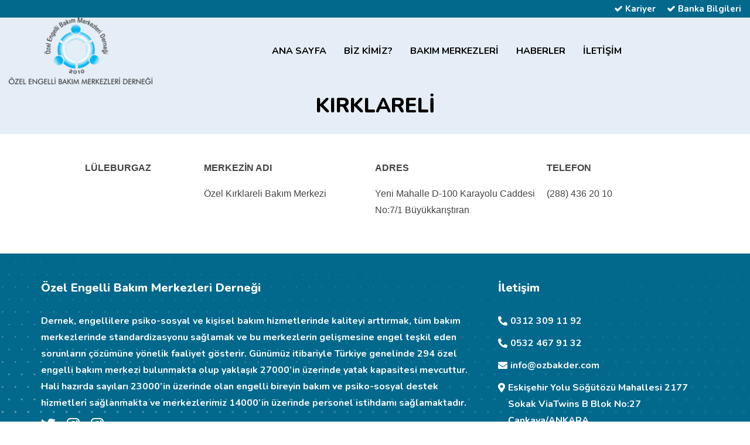

--- FILE ---
content_type: text/html; charset=UTF-8
request_url: https://www.ozbakder.com/kirklareli/
body_size: 10521
content:
<!DOCTYPE html>
<html lang="tr">


<head>

    <meta charset="utf-8" />
    <meta name="description" content="Özel Engelli Bakım Merkezleri Derneğinin amacı; Türk halkının %12’sini oluşturan engelli yurttaşların yaşam kalitelerini yükseltmek, kaliteli bir yaşam için engellilerin önündeki engellerin kaldırılmasına çalışmak, engellilere verilen hizmetlerin kalitesinin artırılmasına yönelik çalışmalar ve denetimler yapmak, engelli bakım hizmeti veren kuruluşlar ve bunların mensuplarına, mesleki, bilimsel, sosyal, teknik ve ekonomik yönlerden yardımcı olmak, gerçek kişi ve tüzel kişilerin oluşturduğu merkezlere rehberlik etmek, mesleki gereksinimlerini karşılamak, hizmetin kamu yararına uygun ve verimli bir tarzda gelişmesine yardımcı olmak, haksız rekabet unsurlarını önleyerek kuruluşların özel ve tüzel kişilere karşı hakkını savunmak, mensupları arasında dayanışmayı sağlamaktır." />
    <meta name="keywords" content="Özel Engelli Bakım Merkezleri Derneği">
    <meta http-equiv="X-UA-Compatible" content="IE=edge">
    <meta name="viewport" content="width=device-width, initial-scale=1, shrink-to-fit=no">

    <title>Özel Engelli Bakım Merkezleri Derneği</title>
	<link rel="icon" type="image/png" href="https://www.ozbakder.com/wp-content/uploads/2022/02/icon.png">
    <link rel="shortcut icon" href="https://www.ozbakder.com/wp-content/uploads/2022/02/icon.png" type="image/x-icon">
    <link href="https://fonts.googleapis.com/css2?family=Mulish:wght@400;500;600;700&amp;family=Oswald:wght@300;400;500;600;700&amp;display=swap" rel="stylesheet">
    <link rel="stylesheet" href="https://www.ozbakder.com/wp-content/themes/bakim-merkezi/assets/css/font-awesome-5.9.0.css">
    <link rel="stylesheet" href="https://www.ozbakder.com/wp-content/themes/bakim-merkezi/assets/css/bootstrap.min.css">
    <link rel="stylesheet" href="https://www.ozbakder.com/wp-content/themes/bakim-merkezi/assets/css/magnific-popup.css">
    <link rel="stylesheet" href="https://www.ozbakder.com/wp-content/themes/bakim-merkezi/assets/css/flaticon.css">
    <link rel="stylesheet" href="https://www.ozbakder.com/wp-content/themes/bakim-merkezi/assets/css/animate.css">
    <link rel="stylesheet" href="https://www.ozbakder.com/wp-content/themes/bakim-merkezi/assets/css/slick.css">
    <link rel="stylesheet" href="https://www.ozbakder.com/wp-content/themes/bakim-merkezi/assets/css/style.css">
     <meta name="yandex-verification" content="40e3eda853ffda30" />
<meta name='robots' content='max-image-preview:large' />
<link rel="alternate" title="oEmbed (JSON)" type="application/json+oembed" href="https://www.ozbakder.com/wp-json/oembed/1.0/embed?url=https%3A%2F%2Fwww.ozbakder.com%2Fkirklareli%2F" />
<link rel="alternate" title="oEmbed (XML)" type="text/xml+oembed" href="https://www.ozbakder.com/wp-json/oembed/1.0/embed?url=https%3A%2F%2Fwww.ozbakder.com%2Fkirklareli%2F&#038;format=xml" />
<style id='wp-img-auto-sizes-contain-inline-css' type='text/css'>
img:is([sizes=auto i],[sizes^="auto," i]){contain-intrinsic-size:3000px 1500px}
/*# sourceURL=wp-img-auto-sizes-contain-inline-css */
</style>
<style id='wp-emoji-styles-inline-css' type='text/css'>

	img.wp-smiley, img.emoji {
		display: inline !important;
		border: none !important;
		box-shadow: none !important;
		height: 1em !important;
		width: 1em !important;
		margin: 0 0.07em !important;
		vertical-align: -0.1em !important;
		background: none !important;
		padding: 0 !important;
	}
/*# sourceURL=wp-emoji-styles-inline-css */
</style>
<style id='wp-block-library-inline-css' type='text/css'>
:root{--wp-block-synced-color:#7a00df;--wp-block-synced-color--rgb:122,0,223;--wp-bound-block-color:var(--wp-block-synced-color);--wp-editor-canvas-background:#ddd;--wp-admin-theme-color:#007cba;--wp-admin-theme-color--rgb:0,124,186;--wp-admin-theme-color-darker-10:#006ba1;--wp-admin-theme-color-darker-10--rgb:0,107,160.5;--wp-admin-theme-color-darker-20:#005a87;--wp-admin-theme-color-darker-20--rgb:0,90,135;--wp-admin-border-width-focus:2px}@media (min-resolution:192dpi){:root{--wp-admin-border-width-focus:1.5px}}.wp-element-button{cursor:pointer}:root .has-very-light-gray-background-color{background-color:#eee}:root .has-very-dark-gray-background-color{background-color:#313131}:root .has-very-light-gray-color{color:#eee}:root .has-very-dark-gray-color{color:#313131}:root .has-vivid-green-cyan-to-vivid-cyan-blue-gradient-background{background:linear-gradient(135deg,#00d084,#0693e3)}:root .has-purple-crush-gradient-background{background:linear-gradient(135deg,#34e2e4,#4721fb 50%,#ab1dfe)}:root .has-hazy-dawn-gradient-background{background:linear-gradient(135deg,#faaca8,#dad0ec)}:root .has-subdued-olive-gradient-background{background:linear-gradient(135deg,#fafae1,#67a671)}:root .has-atomic-cream-gradient-background{background:linear-gradient(135deg,#fdd79a,#004a59)}:root .has-nightshade-gradient-background{background:linear-gradient(135deg,#330968,#31cdcf)}:root .has-midnight-gradient-background{background:linear-gradient(135deg,#020381,#2874fc)}:root{--wp--preset--font-size--normal:16px;--wp--preset--font-size--huge:42px}.has-regular-font-size{font-size:1em}.has-larger-font-size{font-size:2.625em}.has-normal-font-size{font-size:var(--wp--preset--font-size--normal)}.has-huge-font-size{font-size:var(--wp--preset--font-size--huge)}.has-text-align-center{text-align:center}.has-text-align-left{text-align:left}.has-text-align-right{text-align:right}.has-fit-text{white-space:nowrap!important}#end-resizable-editor-section{display:none}.aligncenter{clear:both}.items-justified-left{justify-content:flex-start}.items-justified-center{justify-content:center}.items-justified-right{justify-content:flex-end}.items-justified-space-between{justify-content:space-between}.screen-reader-text{border:0;clip-path:inset(50%);height:1px;margin:-1px;overflow:hidden;padding:0;position:absolute;width:1px;word-wrap:normal!important}.screen-reader-text:focus{background-color:#ddd;clip-path:none;color:#444;display:block;font-size:1em;height:auto;left:5px;line-height:normal;padding:15px 23px 14px;text-decoration:none;top:5px;width:auto;z-index:100000}html :where(.has-border-color){border-style:solid}html :where([style*=border-top-color]){border-top-style:solid}html :where([style*=border-right-color]){border-right-style:solid}html :where([style*=border-bottom-color]){border-bottom-style:solid}html :where([style*=border-left-color]){border-left-style:solid}html :where([style*=border-width]){border-style:solid}html :where([style*=border-top-width]){border-top-style:solid}html :where([style*=border-right-width]){border-right-style:solid}html :where([style*=border-bottom-width]){border-bottom-style:solid}html :where([style*=border-left-width]){border-left-style:solid}html :where(img[class*=wp-image-]){height:auto;max-width:100%}:where(figure){margin:0 0 1em}html :where(.is-position-sticky){--wp-admin--admin-bar--position-offset:var(--wp-admin--admin-bar--height,0px)}@media screen and (max-width:600px){html :where(.is-position-sticky){--wp-admin--admin-bar--position-offset:0px}}

/*# sourceURL=wp-block-library-inline-css */
</style><style id='wp-block-columns-inline-css' type='text/css'>
.wp-block-columns{box-sizing:border-box;display:flex;flex-wrap:wrap!important}@media (min-width:782px){.wp-block-columns{flex-wrap:nowrap!important}}.wp-block-columns{align-items:normal!important}.wp-block-columns.are-vertically-aligned-top{align-items:flex-start}.wp-block-columns.are-vertically-aligned-center{align-items:center}.wp-block-columns.are-vertically-aligned-bottom{align-items:flex-end}@media (max-width:781px){.wp-block-columns:not(.is-not-stacked-on-mobile)>.wp-block-column{flex-basis:100%!important}}@media (min-width:782px){.wp-block-columns:not(.is-not-stacked-on-mobile)>.wp-block-column{flex-basis:0;flex-grow:1}.wp-block-columns:not(.is-not-stacked-on-mobile)>.wp-block-column[style*=flex-basis]{flex-grow:0}}.wp-block-columns.is-not-stacked-on-mobile{flex-wrap:nowrap!important}.wp-block-columns.is-not-stacked-on-mobile>.wp-block-column{flex-basis:0;flex-grow:1}.wp-block-columns.is-not-stacked-on-mobile>.wp-block-column[style*=flex-basis]{flex-grow:0}:where(.wp-block-columns){margin-bottom:1.75em}:where(.wp-block-columns.has-background){padding:1.25em 2.375em}.wp-block-column{flex-grow:1;min-width:0;overflow-wrap:break-word;word-break:break-word}.wp-block-column.is-vertically-aligned-top{align-self:flex-start}.wp-block-column.is-vertically-aligned-center{align-self:center}.wp-block-column.is-vertically-aligned-bottom{align-self:flex-end}.wp-block-column.is-vertically-aligned-stretch{align-self:stretch}.wp-block-column.is-vertically-aligned-bottom,.wp-block-column.is-vertically-aligned-center,.wp-block-column.is-vertically-aligned-top{width:100%}
/*# sourceURL=http://www.ozbakder.com/wp-includes/blocks/columns/style.min.css */
</style>
<style id='wp-block-paragraph-inline-css' type='text/css'>
.is-small-text{font-size:.875em}.is-regular-text{font-size:1em}.is-large-text{font-size:2.25em}.is-larger-text{font-size:3em}.has-drop-cap:not(:focus):first-letter{float:left;font-size:8.4em;font-style:normal;font-weight:100;line-height:.68;margin:.05em .1em 0 0;text-transform:uppercase}body.rtl .has-drop-cap:not(:focus):first-letter{float:none;margin-left:.1em}p.has-drop-cap.has-background{overflow:hidden}:root :where(p.has-background){padding:1.25em 2.375em}:where(p.has-text-color:not(.has-link-color)) a{color:inherit}p.has-text-align-left[style*="writing-mode:vertical-lr"],p.has-text-align-right[style*="writing-mode:vertical-rl"]{rotate:180deg}
/*# sourceURL=http://www.ozbakder.com/wp-includes/blocks/paragraph/style.min.css */
</style>
<style id='global-styles-inline-css' type='text/css'>
:root{--wp--preset--aspect-ratio--square: 1;--wp--preset--aspect-ratio--4-3: 4/3;--wp--preset--aspect-ratio--3-4: 3/4;--wp--preset--aspect-ratio--3-2: 3/2;--wp--preset--aspect-ratio--2-3: 2/3;--wp--preset--aspect-ratio--16-9: 16/9;--wp--preset--aspect-ratio--9-16: 9/16;--wp--preset--color--black: #000000;--wp--preset--color--cyan-bluish-gray: #abb8c3;--wp--preset--color--white: #ffffff;--wp--preset--color--pale-pink: #f78da7;--wp--preset--color--vivid-red: #cf2e2e;--wp--preset--color--luminous-vivid-orange: #ff6900;--wp--preset--color--luminous-vivid-amber: #fcb900;--wp--preset--color--light-green-cyan: #7bdcb5;--wp--preset--color--vivid-green-cyan: #00d084;--wp--preset--color--pale-cyan-blue: #8ed1fc;--wp--preset--color--vivid-cyan-blue: #0693e3;--wp--preset--color--vivid-purple: #9b51e0;--wp--preset--gradient--vivid-cyan-blue-to-vivid-purple: linear-gradient(135deg,rgb(6,147,227) 0%,rgb(155,81,224) 100%);--wp--preset--gradient--light-green-cyan-to-vivid-green-cyan: linear-gradient(135deg,rgb(122,220,180) 0%,rgb(0,208,130) 100%);--wp--preset--gradient--luminous-vivid-amber-to-luminous-vivid-orange: linear-gradient(135deg,rgb(252,185,0) 0%,rgb(255,105,0) 100%);--wp--preset--gradient--luminous-vivid-orange-to-vivid-red: linear-gradient(135deg,rgb(255,105,0) 0%,rgb(207,46,46) 100%);--wp--preset--gradient--very-light-gray-to-cyan-bluish-gray: linear-gradient(135deg,rgb(238,238,238) 0%,rgb(169,184,195) 100%);--wp--preset--gradient--cool-to-warm-spectrum: linear-gradient(135deg,rgb(74,234,220) 0%,rgb(151,120,209) 20%,rgb(207,42,186) 40%,rgb(238,44,130) 60%,rgb(251,105,98) 80%,rgb(254,248,76) 100%);--wp--preset--gradient--blush-light-purple: linear-gradient(135deg,rgb(255,206,236) 0%,rgb(152,150,240) 100%);--wp--preset--gradient--blush-bordeaux: linear-gradient(135deg,rgb(254,205,165) 0%,rgb(254,45,45) 50%,rgb(107,0,62) 100%);--wp--preset--gradient--luminous-dusk: linear-gradient(135deg,rgb(255,203,112) 0%,rgb(199,81,192) 50%,rgb(65,88,208) 100%);--wp--preset--gradient--pale-ocean: linear-gradient(135deg,rgb(255,245,203) 0%,rgb(182,227,212) 50%,rgb(51,167,181) 100%);--wp--preset--gradient--electric-grass: linear-gradient(135deg,rgb(202,248,128) 0%,rgb(113,206,126) 100%);--wp--preset--gradient--midnight: linear-gradient(135deg,rgb(2,3,129) 0%,rgb(40,116,252) 100%);--wp--preset--font-size--small: 13px;--wp--preset--font-size--medium: 20px;--wp--preset--font-size--large: 36px;--wp--preset--font-size--x-large: 42px;--wp--preset--spacing--20: 0.44rem;--wp--preset--spacing--30: 0.67rem;--wp--preset--spacing--40: 1rem;--wp--preset--spacing--50: 1.5rem;--wp--preset--spacing--60: 2.25rem;--wp--preset--spacing--70: 3.38rem;--wp--preset--spacing--80: 5.06rem;--wp--preset--shadow--natural: 6px 6px 9px rgba(0, 0, 0, 0.2);--wp--preset--shadow--deep: 12px 12px 50px rgba(0, 0, 0, 0.4);--wp--preset--shadow--sharp: 6px 6px 0px rgba(0, 0, 0, 0.2);--wp--preset--shadow--outlined: 6px 6px 0px -3px rgb(255, 255, 255), 6px 6px rgb(0, 0, 0);--wp--preset--shadow--crisp: 6px 6px 0px rgb(0, 0, 0);}:where(.is-layout-flex){gap: 0.5em;}:where(.is-layout-grid){gap: 0.5em;}body .is-layout-flex{display: flex;}.is-layout-flex{flex-wrap: wrap;align-items: center;}.is-layout-flex > :is(*, div){margin: 0;}body .is-layout-grid{display: grid;}.is-layout-grid > :is(*, div){margin: 0;}:where(.wp-block-columns.is-layout-flex){gap: 2em;}:where(.wp-block-columns.is-layout-grid){gap: 2em;}:where(.wp-block-post-template.is-layout-flex){gap: 1.25em;}:where(.wp-block-post-template.is-layout-grid){gap: 1.25em;}.has-black-color{color: var(--wp--preset--color--black) !important;}.has-cyan-bluish-gray-color{color: var(--wp--preset--color--cyan-bluish-gray) !important;}.has-white-color{color: var(--wp--preset--color--white) !important;}.has-pale-pink-color{color: var(--wp--preset--color--pale-pink) !important;}.has-vivid-red-color{color: var(--wp--preset--color--vivid-red) !important;}.has-luminous-vivid-orange-color{color: var(--wp--preset--color--luminous-vivid-orange) !important;}.has-luminous-vivid-amber-color{color: var(--wp--preset--color--luminous-vivid-amber) !important;}.has-light-green-cyan-color{color: var(--wp--preset--color--light-green-cyan) !important;}.has-vivid-green-cyan-color{color: var(--wp--preset--color--vivid-green-cyan) !important;}.has-pale-cyan-blue-color{color: var(--wp--preset--color--pale-cyan-blue) !important;}.has-vivid-cyan-blue-color{color: var(--wp--preset--color--vivid-cyan-blue) !important;}.has-vivid-purple-color{color: var(--wp--preset--color--vivid-purple) !important;}.has-black-background-color{background-color: var(--wp--preset--color--black) !important;}.has-cyan-bluish-gray-background-color{background-color: var(--wp--preset--color--cyan-bluish-gray) !important;}.has-white-background-color{background-color: var(--wp--preset--color--white) !important;}.has-pale-pink-background-color{background-color: var(--wp--preset--color--pale-pink) !important;}.has-vivid-red-background-color{background-color: var(--wp--preset--color--vivid-red) !important;}.has-luminous-vivid-orange-background-color{background-color: var(--wp--preset--color--luminous-vivid-orange) !important;}.has-luminous-vivid-amber-background-color{background-color: var(--wp--preset--color--luminous-vivid-amber) !important;}.has-light-green-cyan-background-color{background-color: var(--wp--preset--color--light-green-cyan) !important;}.has-vivid-green-cyan-background-color{background-color: var(--wp--preset--color--vivid-green-cyan) !important;}.has-pale-cyan-blue-background-color{background-color: var(--wp--preset--color--pale-cyan-blue) !important;}.has-vivid-cyan-blue-background-color{background-color: var(--wp--preset--color--vivid-cyan-blue) !important;}.has-vivid-purple-background-color{background-color: var(--wp--preset--color--vivid-purple) !important;}.has-black-border-color{border-color: var(--wp--preset--color--black) !important;}.has-cyan-bluish-gray-border-color{border-color: var(--wp--preset--color--cyan-bluish-gray) !important;}.has-white-border-color{border-color: var(--wp--preset--color--white) !important;}.has-pale-pink-border-color{border-color: var(--wp--preset--color--pale-pink) !important;}.has-vivid-red-border-color{border-color: var(--wp--preset--color--vivid-red) !important;}.has-luminous-vivid-orange-border-color{border-color: var(--wp--preset--color--luminous-vivid-orange) !important;}.has-luminous-vivid-amber-border-color{border-color: var(--wp--preset--color--luminous-vivid-amber) !important;}.has-light-green-cyan-border-color{border-color: var(--wp--preset--color--light-green-cyan) !important;}.has-vivid-green-cyan-border-color{border-color: var(--wp--preset--color--vivid-green-cyan) !important;}.has-pale-cyan-blue-border-color{border-color: var(--wp--preset--color--pale-cyan-blue) !important;}.has-vivid-cyan-blue-border-color{border-color: var(--wp--preset--color--vivid-cyan-blue) !important;}.has-vivid-purple-border-color{border-color: var(--wp--preset--color--vivid-purple) !important;}.has-vivid-cyan-blue-to-vivid-purple-gradient-background{background: var(--wp--preset--gradient--vivid-cyan-blue-to-vivid-purple) !important;}.has-light-green-cyan-to-vivid-green-cyan-gradient-background{background: var(--wp--preset--gradient--light-green-cyan-to-vivid-green-cyan) !important;}.has-luminous-vivid-amber-to-luminous-vivid-orange-gradient-background{background: var(--wp--preset--gradient--luminous-vivid-amber-to-luminous-vivid-orange) !important;}.has-luminous-vivid-orange-to-vivid-red-gradient-background{background: var(--wp--preset--gradient--luminous-vivid-orange-to-vivid-red) !important;}.has-very-light-gray-to-cyan-bluish-gray-gradient-background{background: var(--wp--preset--gradient--very-light-gray-to-cyan-bluish-gray) !important;}.has-cool-to-warm-spectrum-gradient-background{background: var(--wp--preset--gradient--cool-to-warm-spectrum) !important;}.has-blush-light-purple-gradient-background{background: var(--wp--preset--gradient--blush-light-purple) !important;}.has-blush-bordeaux-gradient-background{background: var(--wp--preset--gradient--blush-bordeaux) !important;}.has-luminous-dusk-gradient-background{background: var(--wp--preset--gradient--luminous-dusk) !important;}.has-pale-ocean-gradient-background{background: var(--wp--preset--gradient--pale-ocean) !important;}.has-electric-grass-gradient-background{background: var(--wp--preset--gradient--electric-grass) !important;}.has-midnight-gradient-background{background: var(--wp--preset--gradient--midnight) !important;}.has-small-font-size{font-size: var(--wp--preset--font-size--small) !important;}.has-medium-font-size{font-size: var(--wp--preset--font-size--medium) !important;}.has-large-font-size{font-size: var(--wp--preset--font-size--large) !important;}.has-x-large-font-size{font-size: var(--wp--preset--font-size--x-large) !important;}
:where(.wp-block-columns.is-layout-flex){gap: 2em;}:where(.wp-block-columns.is-layout-grid){gap: 2em;}
/*# sourceURL=global-styles-inline-css */
</style>
<style id='core-block-supports-inline-css' type='text/css'>
.wp-container-core-columns-is-layout-9d6595d7{flex-wrap:nowrap;}
/*# sourceURL=core-block-supports-inline-css */
</style>

<style id='classic-theme-styles-inline-css' type='text/css'>
/*! This file is auto-generated */
.wp-block-button__link{color:#fff;background-color:#32373c;border-radius:9999px;box-shadow:none;text-decoration:none;padding:calc(.667em + 2px) calc(1.333em + 2px);font-size:1.125em}.wp-block-file__button{background:#32373c;color:#fff;text-decoration:none}
/*# sourceURL=/wp-includes/css/classic-themes.min.css */
</style>
<link rel='stylesheet' id='wpos-slick-style-css' href="https://www.ozbakder.com/wp-content/plugins/blog-designer-for-post-and-widget/assets/css/slick.css?ver=2.7.7" type='text/css' media='all' />
<link rel='stylesheet' id='bdpw-public-css-css' href="https://www.ozbakder.com/wp-content/plugins/blog-designer-for-post-and-widget/assets/css/bdpw-public.css?ver=2.7.7" type='text/css' media='all' />
<link rel='stylesheet' id='responsive-lightbox-swipebox-css' href="https://www.ozbakder.com/wp-content/plugins/responsive-lightbox/assets/swipebox/swipebox.min.css?ver=1.5.2" type='text/css' media='all' />
<link rel='stylesheet' id='wp-post-ticker-css' href="https://www.ozbakder.com/wp-content/plugins/wp-post-ticker/public/css/wp-post-ticker-public.css?ver=1.0.0" type='text/css' media='all' />
<link rel='stylesheet' id='wp-post-ticker-font-awesome-css' href="https://www.ozbakder.com/wp-content/plugins/wp-post-ticker/public/css/font-awesome.min.css?ver=1.0.0" type='text/css' media='all' />
<link rel='stylesheet' id='dflip-style-css' href="https://www.ozbakder.com/wp-content/plugins/3d-flipbook-dflip-lite/assets/css/dflip.min.css?ver=2.3.75" type='text/css' media='all' />
<!--n2css--><!--n2js--><script type="text/javascript" src="https://www.ozbakder.com/wp-includes/js/jquery/jquery.min.js?ver=3.7.1" id="jquery-core-js"></script>
<script type="text/javascript" src="https://www.ozbakder.com/wp-includes/js/jquery/jquery-migrate.min.js?ver=3.4.1" id="jquery-migrate-js"></script>
<script type="text/javascript" src="https://www.ozbakder.com/wp-content/plugins/responsive-lightbox/assets/dompurify/purify.min.js?ver=3.3.1" id="dompurify-js"></script>
<script type="text/javascript" id="responsive-lightbox-sanitizer-js-before">
/* <![CDATA[ */
window.RLG = window.RLG || {}; window.RLG.sanitizeAllowedHosts = ["youtube.com","www.youtube.com","youtu.be","vimeo.com","player.vimeo.com"];
//# sourceURL=responsive-lightbox-sanitizer-js-before
/* ]]> */
</script>
<script type="text/javascript" src="https://www.ozbakder.com/wp-content/plugins/responsive-lightbox/js/sanitizer.js?ver=2.6.1" id="responsive-lightbox-sanitizer-js"></script>
<script type="text/javascript" src="https://www.ozbakder.com/wp-content/plugins/responsive-lightbox/assets/swipebox/jquery.swipebox.min.js?ver=1.5.2" id="responsive-lightbox-swipebox-js"></script>
<script type="text/javascript" src="https://www.ozbakder.com/wp-includes/js/underscore.min.js?ver=1.13.7" id="underscore-js"></script>
<script type="text/javascript" src="https://www.ozbakder.com/wp-content/plugins/responsive-lightbox/assets/infinitescroll/infinite-scroll.pkgd.min.js?ver=4.0.1" id="responsive-lightbox-infinite-scroll-js"></script>
<script type="text/javascript" id="responsive-lightbox-js-before">
/* <![CDATA[ */
var rlArgs = {"script":"swipebox","selector":"lightbox","customEvents":"","activeGalleries":true,"animation":true,"hideCloseButtonOnMobile":false,"removeBarsOnMobile":false,"hideBars":true,"hideBarsDelay":5000,"videoMaxWidth":1080,"useSVG":true,"loopAtEnd":false,"woocommerce_gallery":false,"ajaxurl":"https:\/\/www.ozbakder.com\/wp-admin\/admin-ajax.php","nonce":"2833d70ddc","preview":false,"postId":302,"scriptExtension":false};

//# sourceURL=responsive-lightbox-js-before
/* ]]> */
</script>
<script type="text/javascript" src="https://www.ozbakder.com/wp-content/plugins/responsive-lightbox/js/front.js?ver=2.6.1" id="responsive-lightbox-js"></script>
<script type="text/javascript" src="https://www.ozbakder.com/wp-includes/js/jquery/ui/core.min.js?ver=1.13.3" id="jquery-ui-core-js"></script>
<script type="text/javascript" src="https://www.ozbakder.com/wp-includes/js/jquery/ui/effect.min.js?ver=1.13.3" id="jquery-effects-core-js"></script>
<script type="text/javascript" src="https://www.ozbakder.com/wp-content/plugins/wp-post-ticker/public/js/wp-post-ticker-public.js?ver=1.0.0" id="wp-post-ticker-js"></script>
<link rel="https://api.w.org/" href="https://www.ozbakder.com/wp-json/" /><link rel="alternate" title="JSON" type="application/json" href="https://www.ozbakder.com/wp-json/wp/v2/pages/302" /><link rel="EditURI" type="application/rsd+xml" title="RSD" href="https://www.ozbakder.com/xmlrpc.php?rsd" />
<meta name="generator" content="WordPress 6.9" />
<link rel="canonical" href="https://www.ozbakder.com/kirklareli/" />
<link rel='shortlink' href='https://www.ozbakder.com/?p=302' />
<link rel="icon" href="https://www.ozbakder.com/wp-content/uploads/2022/10/cropped-haber-32x32.jpg" sizes="32x32" />
<link rel="icon" href="https://www.ozbakder.com/wp-content/uploads/2022/10/cropped-haber-192x192.jpg" sizes="192x192" />
<link rel="apple-touch-icon" href="https://www.ozbakder.com/wp-content/uploads/2022/10/cropped-haber-180x180.jpg" />
<meta name="msapplication-TileImage" content="https://www.ozbakder.com/wp-content/uploads/2022/10/cropped-haber-270x270.jpg" />
</head>

<body>
    <div class="page-wrapper">

        <div class="preloader">
            <div class="theme-loader"></div>
        </div>

		<header class="main-header header-four">

            <div class="header-top-wrap bg-lighter py-10">
                <div class="container">
                    <div class="header-top">
                  
                        <div class="top-left">
							<!--
                            <ul>
                                <li><i class="fas fa-phone-alt" style="color:#fff"></i> <a href="tel:03123091192" style="color:#fff"> 0312 309 11 92</a></li>
                                <li><i class="fas fa-phone-alt" style="color:#fff"></i> <a href="tel:05324679132" style="color:#fff"> 0532 467 91 32</a></li>
                            </ul>
							-->
                        </div>
                    
                        <div class="top-right">
                   
                           <div class="social-style-one" style="    font-size: 16px;">
							   <a href="https://www.ozbakder.com/kariyer" style="    font-size: 15px;"><i class="fa fa-check"></i> Kariyer</a>
							    <a href="https://www.ozbakder.com/banka-bilgileri" style="    font-size: 15px;"><i class="fa fa-check"></i> Banka Bilgileri</a>
							
                        
                    </div>
                        </div>
                    </div>
                </div>
            </div>
		

 			<div class="header-upper text-white">
                <div class="container clearfix">
                    <div class="header-inner d-flex align-items-center">
                        <div class="logo-outer">
                            <div class="logo">
                                <a href="https://www.ozbakder.com/"><img src="https://www.ozbakder.com/wp-content/uploads/2022/02/logo.png" alt="Özel Engelli Bakım Merkezleri Derneği" style="width: 305px;"></a>
                            </div>
                        </div>

                        <div class="nav-outer clearfix d-flex align-items-center">
                         
                            <nav class="main-menu navbar-expand-lg mx-lg-auto">
                                <div class="navbar-header">
                                    <div class="mobile-logo ">
                                        <a href="https://www.ozbakder.com/">
                                            <img src="https://www.ozbakder.com/wp-content/uploads/2022/02/logo.png" alt="Özel Engelli Bakım Merkezleri Derneği" >
                                        </a>
                                    </div>

                                  
                                  <button type="button" class="navbar-toggle" data-toggle="collapse" data-target=".navbar-collapse">
                                        <span class="icon-bar"></span>
                                        <span class="icon-bar"></span>
                                        <span class="icon-bar"></span>
                                    </button>
                                </div>

                                <div class="navbar-collapse collapse clearfix">
                                    <ul class="navigation clearfix">
                                        <li><a href="https://www.ozbakder.com/">ANA SAYFA</a></li>
                                       
                                        <li class="dropdown"><a href="#">BİZ KİMİZ?</a>
                                            <ul style="min-width: 235px;"> 
                                                
                                                <li><a href="https://www.ozbakder.com/dernegin-amaci">Derneğin Amacı </a></li>
                                                <li><a href="https://www.ozbakder.com/vizyon-misyon">Vizyon & Misyon </a></li>
                                                <li><a href="https://www.ozbakder.com/yonetim-kurulu">Yönetim Kurulu </a></li>
                                                <li><a href="https://www.ozbakder.com/baskandan-mesaj">Başkandan Mesaj </a></li>
                                                <li><a href="https://www.ozbakder.com/onceki-yonetimler">Önceki Yönetimler </a></li>
												<li><a href="https://www.ozbakder.com/mevzuat">Mevzuat</a></li>
												<li><a href="https://www.ozbakder.com/tuzuk">Tüzük</a></li>
												<li><a href="https://www.ozbakder.com/faaliyet-raporu">Faaliyet Raporu</a></li>
												<li><a href="https://www.ozbakder.com/#">Basında Biz</a></li>
												<li><a href="https://www.ozbakder.com/galeri">Galeri</a></li>
                                            </ul>
                                        </li>
                                       <li><a href="https://www.ozbakder.com/bakim-merkezleri">BAKIM MERKEZLERİ</a></li>
                                        <li class="dropdown"><a href="#">HABERLER</a>
                                            <ul style="min-width: 270px;"> 
                                                
                                                <li><a href="https://www.ozbakder.com/bakim-merkezinden-haberler">Bakım Merkezinden Haberler </a></li>
                                                <li><a href="https://www.ozbakder.com/dernekten-haberler">Dernekten Haberler </a></li>
                                            </ul>
                                        </li>
                                        <li><a href="https://www.ozbakder.com/iletisim">İLETİŞİM</a></li>
                                       
                                    </ul>
                                </div>

                            </nav>
                         
                          
                        </div>
                    </div>
                </div>
            </div>
         
        </header>
  <section class="page-banner bgs-cover overlay pt-50" style="    background: #e5eef6;       padding: 130px 0 15px;">
            <div class="container">
                <div class="banner-inner">
                    <h1 class="page-title" style="text-align: center;color:#000">KIRKLARELİ</h1>
                
                </div>
            </div>
        </section>


<div class="container" >
                <div class="row" style="    display: block;">
                    <br>    
                                <p>
<div class="wp-block-columns is-layout-flex wp-container-core-columns-is-layout-9d6595d7 wp-block-columns-is-layout-flex">
<div class="wp-block-column is-layout-flow wp-block-column-is-layout-flow">
<p class="has-text-align-center"><strong>LÜLEBURGAZ</strong></p>
</div>



<div class="wp-block-column is-layout-flow wp-block-column-is-layout-flow">
<p><strong>MERKEZİN ADI</strong></p>



<p>Özel Kırklareli Bakım Merkezi</p>
</div>



<div class="wp-block-column is-layout-flow wp-block-column-is-layout-flow">
<p><strong>ADRES</strong></p>



<p>Yeni Mahalle D-100 Karayolu Caddesi No:7/1 Büyükkarıştıran</p>
</div>



<div class="wp-block-column is-layout-flow wp-block-column-is-layout-flow">
<p><strong>TELEFON</strong></p>



<p>(288) 436 20 10</p>
</div>
</div>
</p>
      <br>
                </div>
                  </div>

        
      

        <footer class="main-footer footer-one text-white" >
            <div class="footer-widget-area bgs-cover pt-100 pb-50" style="background-image: url(http://www.ozbakder.com/wp-content/themes/bakim-merkezi/assets/images/bakim-merkezleri/footer-bg-dots.png);padding-bottom: 0; padding-top: 45px;">
                <div class="container">
                     
                    <div class="row">
                        <div class="col-lg-8 col-sm-8">
                            <div class="footer-widget about-widget">
                                <h4 class="footer-title">Özel Engelli Bakım Merkezleri Derneği</h4>
                                <div class="text" style="color: #fff;">
                                   Dernek, engellilere psiko-sosyal ve kişisel bakım hizmetlerinde kaliteyi arttırmak, tüm bakım merkezlerinde standardizasyonu sağlamak ve bu merkezlerin gelişmesine engel teşkil eden sorunların çözümüne yönelik faaliyet gösterir.
                               Günümüz itibariyle Türkiye genelinde 294 özel engelli bakım merkezi bulunmakta olup yaklaşık 27000’in üzerinde yatak kapasitesi mevcuttur. Hali hazırda sayıları 23000’in üzerinde olan engelli bireyin bakım ve psiko-sosyal destek hizmetleri sağlanmakta ve merkezlerimiz 14000’in üzerinde personel istihdamı sağlamaktadır.
                                </div>
                                <div class="social-style-one" style="    padding-top: 10px;">
									<a href="https://twitter.com/evrenaslan79 " target="_blank" title="Twitter"><i class="fab fa-twitter" style="color:#fff;font-size: 25px;"></i></a>
                               <a href="https://www.instagram.com/evrenaslan.shu/" target="_blank" title="Evren Aslan" ><i class="fab fa-instagram" style="color:#fff;font-size: 25px;"></i></a>
                               <a href="https://www.instagram.com/ozbakder/" target="_blank" title="ÖzBakDer" ><i class="fab fa-instagram" style="color:#fff;font-size: 25px;"></i></a>
                    </div>
                            </div>
                        </div>
                      
                        <div class="col-lg-4 col-sm-4">
                            <div class="footer-widget contact-widget mr-30 rmr-0">
                             <h4 class="footer-title">İletişim</h4>
                                <ul class="list-style-two">
                                    
                                    <li style="color: #fff;"><i class="fas fa-phone-alt" style="color: #fff;"></i> <a href="tel:03123091192" style="color:#fff"> 0312 309 11 92</a></li>
                                    <li style="color: #fff;"><i class="fas fa-phone-alt" style="color: #fff;"></i> <a href="tel:05324679132" style="color:#fff"> 0532 467 91 32</a></li>
                                    <li style="color: #fff;"><i class="fas fa-envelope" style="color: #fff;"></i> <a href="/cdn-cgi/l/email-protection#9ff6f1f9f0dff0e5fdfef4fbfaedb1fcf0f2" style="color:#fff;text-transform: initial;"> <span class="__cf_email__" data-cfemail="fe97909891be91849c9f959a9b8cd09d9193">[email&#160;protected]</span></a></li>
                                    <li style="color: #fff;"><i class="fas fa-map-marker-alt" style="color: #fff;"></i> Eskişehir Yolu Söğütözü Mahallesi 2177 Sokak ViaTwins B Blok No:27 Çankaya/ANKARA </li>
                                  
                                </ul>
                                
                            </div>
                        </div>
                 
                    </div>
                </div>
            </div>
            <div class="copyright-area bg-blue">
                <div class="container">
                    <div class="copyright-inner pt-15">
                       
                        <p style="color:#fff">© 2022 Özel Engelli Bakım Merkezleri Derneği. All Rights Reserved Designed by | <a href="https://www.oxit.com.tr/" target="_blank" style="color:#fff">OXIT BİLİŞİM TEKNOLOJİLERİ</a></p>
                    </div>
                </div>
            </div>
        </footer>
       

    </div>

    <button class="scroll-top scroll-to-target" data-target="html"><span class="fa fa-angle-up"></span></button>

    <script data-cfasync="false" src="/cdn-cgi/scripts/5c5dd728/cloudflare-static/email-decode.min.js"></script><script src="https://www.ozbakder.com/wp-content/themes/bakim-merkezi/assets/js/jquery-3.6.0.min.js"></script>
    <script src="https://www.ozbakder.com/wp-content/themes/bakim-merkezi/assets/js/bootstrap.min.js"></script>
    <script src="https://www.ozbakder.com/wp-content/themes/bakim-merkezi/assets/js/appear.min.js"></script>
    <script src="https://www.ozbakder.com/wp-content/themes/bakim-merkezi/assets/js/slick.min.js"></script>
    <script src="https://www.ozbakder.com/wp-content/themes/bakim-merkezi/assets/js/jquery.magnific-popup.min.js"></script>
    <script src="https://www.ozbakder.com/wp-content/themes/bakim-merkezi/assets/js/isotope.pkgd.min.js"></script>
    <script src="https://www.ozbakder.com/wp-content/themes/bakim-merkezi/assets/js/wow.js"></script>
    <script src="https://www.ozbakder.com/wp-content/themes/bakim-merkezi/assets/js/script.js"></script>

<script defer src="https://static.cloudflareinsights.com/beacon.min.js/vcd15cbe7772f49c399c6a5babf22c1241717689176015" integrity="sha512-ZpsOmlRQV6y907TI0dKBHq9Md29nnaEIPlkf84rnaERnq6zvWvPUqr2ft8M1aS28oN72PdrCzSjY4U6VaAw1EQ==" data-cf-beacon='{"version":"2024.11.0","token":"3a6e017ee0a449f3b082952d7f248755","r":1,"server_timing":{"name":{"cfCacheStatus":true,"cfEdge":true,"cfExtPri":true,"cfL4":true,"cfOrigin":true,"cfSpeedBrain":true},"location_startswith":null}}' crossorigin="anonymous"></script>
</body>
<script type="speculationrules">
{"prefetch":[{"source":"document","where":{"and":[{"href_matches":"/*"},{"not":{"href_matches":["/wp-*.php","/wp-admin/*","/wp-content/uploads/*","/wp-content/*","/wp-content/plugins/*","/wp-content/themes/bakim-merkezi/*","/*\\?(.+)"]}},{"not":{"selector_matches":"a[rel~=\"nofollow\"]"}},{"not":{"selector_matches":".no-prefetch, .no-prefetch a"}}]},"eagerness":"conservative"}]}
</script>
        <script data-cfasync="false">
          var dFlipLocation = 'http://www.ozbakder.com/wp-content/plugins/3d-flipbook-dflip-lite/assets/';
          var dFlipWPGlobal = {"text":{"toggleSound":"Turn on\/off Sound","toggleThumbnails":"Toggle Thumbnails","toggleOutline":"Toggle Outline\/Bookmark","previousPage":"Previous Page","nextPage":"Next Page","toggleFullscreen":"Toggle Fullscreen","zoomIn":"Zoom In","zoomOut":"Zoom Out","toggleHelp":"Toggle Help","singlePageMode":"Single Page Mode","doublePageMode":"Double Page Mode","downloadPDFFile":"Download PDF File","gotoFirstPage":"Goto First Page","gotoLastPage":"Goto Last Page","share":"Share","mailSubject":"I wanted you to see this FlipBook","mailBody":"Check out this site {{url}}","loading":"DearFlip: Loading "},"viewerType":"flipbook","moreControls":"download,pageMode,startPage,endPage,sound","hideControls":"","scrollWheel":"false","backgroundColor":"#777","backgroundImage":"","height":"auto","paddingLeft":"20","paddingRight":"20","controlsPosition":"bottom","duration":800,"soundEnable":"true","enableDownload":"true","showSearchControl":"false","showPrintControl":"false","enableAnnotation":false,"enableAnalytics":"false","webgl":"true","hard":"none","maxTextureSize":"1600","rangeChunkSize":"524288","zoomRatio":1.5,"stiffness":3,"pageMode":"0","singlePageMode":"0","pageSize":"0","autoPlay":"false","autoPlayDuration":5000,"autoPlayStart":"false","linkTarget":"2","sharePrefix":"flipbook-"};
        </script>
      <script type="text/javascript" src="https://www.ozbakder.com/wp-content/plugins/3d-flipbook-dflip-lite/assets/js/dflip.min.js?ver=2.3.75" id="dflip-script-js"></script>
<script id="wp-emoji-settings" type="application/json">
{"baseUrl":"https://s.w.org/images/core/emoji/17.0.2/72x72/","ext":".png","svgUrl":"https://s.w.org/images/core/emoji/17.0.2/svg/","svgExt":".svg","source":{"concatemoji":"http://www.ozbakder.com/wp-includes/js/wp-emoji-release.min.js?ver=6.9"}}
</script>
<script type="module">
/* <![CDATA[ */
/*! This file is auto-generated */
const a=JSON.parse(document.getElementById("wp-emoji-settings").textContent),o=(window._wpemojiSettings=a,"wpEmojiSettingsSupports"),s=["flag","emoji"];function i(e){try{var t={supportTests:e,timestamp:(new Date).valueOf()};sessionStorage.setItem(o,JSON.stringify(t))}catch(e){}}function c(e,t,n){e.clearRect(0,0,e.canvas.width,e.canvas.height),e.fillText(t,0,0);t=new Uint32Array(e.getImageData(0,0,e.canvas.width,e.canvas.height).data);e.clearRect(0,0,e.canvas.width,e.canvas.height),e.fillText(n,0,0);const a=new Uint32Array(e.getImageData(0,0,e.canvas.width,e.canvas.height).data);return t.every((e,t)=>e===a[t])}function p(e,t){e.clearRect(0,0,e.canvas.width,e.canvas.height),e.fillText(t,0,0);var n=e.getImageData(16,16,1,1);for(let e=0;e<n.data.length;e++)if(0!==n.data[e])return!1;return!0}function u(e,t,n,a){switch(t){case"flag":return n(e,"\ud83c\udff3\ufe0f\u200d\u26a7\ufe0f","\ud83c\udff3\ufe0f\u200b\u26a7\ufe0f")?!1:!n(e,"\ud83c\udde8\ud83c\uddf6","\ud83c\udde8\u200b\ud83c\uddf6")&&!n(e,"\ud83c\udff4\udb40\udc67\udb40\udc62\udb40\udc65\udb40\udc6e\udb40\udc67\udb40\udc7f","\ud83c\udff4\u200b\udb40\udc67\u200b\udb40\udc62\u200b\udb40\udc65\u200b\udb40\udc6e\u200b\udb40\udc67\u200b\udb40\udc7f");case"emoji":return!a(e,"\ud83e\u1fac8")}return!1}function f(e,t,n,a){let r;const o=(r="undefined"!=typeof WorkerGlobalScope&&self instanceof WorkerGlobalScope?new OffscreenCanvas(300,150):document.createElement("canvas")).getContext("2d",{willReadFrequently:!0}),s=(o.textBaseline="top",o.font="600 32px Arial",{});return e.forEach(e=>{s[e]=t(o,e,n,a)}),s}function r(e){var t=document.createElement("script");t.src=e,t.defer=!0,document.head.appendChild(t)}a.supports={everything:!0,everythingExceptFlag:!0},new Promise(t=>{let n=function(){try{var e=JSON.parse(sessionStorage.getItem(o));if("object"==typeof e&&"number"==typeof e.timestamp&&(new Date).valueOf()<e.timestamp+604800&&"object"==typeof e.supportTests)return e.supportTests}catch(e){}return null}();if(!n){if("undefined"!=typeof Worker&&"undefined"!=typeof OffscreenCanvas&&"undefined"!=typeof URL&&URL.createObjectURL&&"undefined"!=typeof Blob)try{var e="postMessage("+f.toString()+"("+[JSON.stringify(s),u.toString(),c.toString(),p.toString()].join(",")+"));",a=new Blob([e],{type:"text/javascript"});const r=new Worker(URL.createObjectURL(a),{name:"wpTestEmojiSupports"});return void(r.onmessage=e=>{i(n=e.data),r.terminate(),t(n)})}catch(e){}i(n=f(s,u,c,p))}t(n)}).then(e=>{for(const n in e)a.supports[n]=e[n],a.supports.everything=a.supports.everything&&a.supports[n],"flag"!==n&&(a.supports.everythingExceptFlag=a.supports.everythingExceptFlag&&a.supports[n]);var t;a.supports.everythingExceptFlag=a.supports.everythingExceptFlag&&!a.supports.flag,a.supports.everything||((t=a.source||{}).concatemoji?r(t.concatemoji):t.wpemoji&&t.twemoji&&(r(t.twemoji),r(t.wpemoji)))});
//# sourceURL=http://www.ozbakder.com/wp-includes/js/wp-emoji-loader.min.js
/* ]]> */
</script>
</html>

--- FILE ---
content_type: text/css
request_url: https://www.ozbakder.com/wp-content/themes/bakim-merkezi/assets/css/style.css
body_size: 22781
content:
@import url("https://fonts.googleapis.com/css2?family=Nunito:wght@700;800&amp;family=Rubik:wght@400;500&amp;display=swap");
/*******************************************************/
/******************* 01. Default Style *****************/
/*******************************************************/
* {
  margin: 0;
  padding: 0;
  border: none;
  outline: none;
  -webkit-box-shadow: none;
  box-shadow: none; }

body {
  color: #454545;
  background: white;
  font-weight: 400;
  line-height: 28px;
  font-size: 16px;
  font-family: 'Nunito', sans-serif; }
.sp_wpspwpost_static.wpspw-design-1 .wpspw-post-grid-content {
    height: 380px !important;
}
.sp_wpspwpost_static.wpspw-design-1 .wpspw-post-grid-content {
    box-shadow: 1px 1px 5px #0994c6 !important;
}
a {
  color: #000;
  cursor: pointer;
  outline: none;
  -webkit-transition: 0.5s;
  -o-transition: 0.5s;
  transition: 0.5s;
  text-decoration: none; }
  a:hover, a:focus, a:visited {
    text-decoration: none;
    outline: none; }

h1, h2, h3, h4, h5, h6 {
  margin-bottom: 12px; }

h1 a, h2 a, h3 a, h4 a, h5 a, h6 a {
  color: #000000; }

.text-white h1,
.text-white h2,
.text-white h3,
.text-white h4,
.text-white h5,
.text-white h6,
.text-white h1 a,
.text-white h2 a,
.text-white h3 a,
.text-white h4 a,
.text-white h5 a,
.text-white h6 a {
  color: white; }
.wppt-wrapper {
        border-top: 5px solid #0994c6 !important;
}
.wppt-meta-one {
    display:none !important;
}
h1 {
  font-size: 35px; }

h2 {
  line-height: 1.33;
  font-size: 36px; }

h3 {
  line-height: 1.55;
  font-size: 22px; }

h4 {
  line-height: 1.4;
  font-size: 20px; }

h5 {
  font-size: 18px; }

h6 {
  font-size: 16px; }

p {
 color: #444;
    font-family: "Rubik", sans-serif;}

ul, li {
  list-style: none;
  padding: 0;
  margin: 0; }

img {
  max-width: 100%;
  display: inline-block; }

header:after, section:after, footer:after {
  display: block;
  clear: both;
  content: ""; }

/*======= Input Styles =======*/
input,
select,
textarea,
.form-control {
  width: 100%;
  height: auto;
  padding: 16px 30px;
  border-radius: 5px;
  background-color: #fff;
  border: 2px solid #cfdbf1; }
.n2-section-smartslider {
	margin-top:118px !important
}
textarea {
  display: inherit;
  padding-top: 20px; }

label {
  cursor: pointer;
  font-weight: 500;
  margin-bottom: 5px;
  color: #000000; }

.form-group {
  margin-bottom: 25px; }

input:focus,
button:focus,
.form-control:focus {
  outline: none;
  -webkit-box-shadow: none;
  box-shadow: none;
  border-color: #cfdbf1; }

input[type=search]::-ms-clear {
  display: none;
  width: 0;
  height: 0; }

input[type=search]::-ms-reveal {
  display: none;
  width: 0;
  height: 0; }

input[type=search]::-webkit-search-decoration,
input[type=search]::-webkit-search-cancel-button,
input[type=search]::-webkit-search-results-button,
input[type=search]::-webkit-search-results-decoration {
  display: none; }

input[type=checkbox], input[type=radio] {
  height: auto;
  width: auto; }

.text-white input,
.text-white select,
.text-white textarea,
.text-white .form-control {
  color: #ffffff50;
  border-color: #273540;
  background: #0e1e2a; }

.text-white label {
  margin-bottom: 10px; }

/*******************************************************/
/*****************  02. Common Classes *****************/
/*******************************************************/
.page-wrapper {
  position: relative;
  z-index: 9;
  width: 100%;
  margin: 0 auto;
  overflow: hidden;
  min-width: 300px;
  background: #FFFFFF; }

.container {
  max-width: 1200px; }

.small-gap {
  margin-left: -5px;
  margin-right: -5px; }
  .small-gap > div {
    padding-left: 5px;
    padding-right: 5px; }

@media only screen and (max-width: 375px) {
  .col-small {
    -webkit-box-flex: 0;
    -ms-flex: 0 0 100%;
    flex: 0 0 100%;
    max-width: 100%; } }

/** Section Title style **/
.section-title .sub-title {
  font-weight: 500;
  margin-bottom: 20px;
  color: #0994c6;
  display: inline-block; }

@media only screen and (max-width: 480px) {
  .section-title h2 {
    font-size: 29px; } }

@media only screen and (max-width: 480px) {
  .section-title h2 br {
    display: none; } }

@media only screen and (max-width: 375px) {
  .section-title h2 {
    font-size: 25px; } }

.text-white .sub-title {
  color: white; }

.section-title-with-btn {
  -ms-flex-wrap: wrap;
  flex-wrap: wrap;
  display: -webkit-box;
  display: -ms-flexbox;
  display: flex;
  -webkit-box-align: center;
  -ms-flex-align: center;
  align-items: center;
  -webkit-box-pack: justify;
  -ms-flex-pack: justify;
  justify-content: space-between; }
  .section-title-with-btn h2 {
    margin-right: 25px; }

/** Button style **/
.theme-btn,
a.theme-btn {
  background: #0994c6;
  font-size: 16px;
  color: white;
  cursor: pointer;
  font-weight: 500;
  text-align: center;
  border-radius: 5px;
  padding: 5px 28px;
  -webkit-box-align: center;
  -ms-flex-align: center;
  align-items: center;
  display: -webkit-inline-box;
  display: -ms-inline-flexbox;
  display: inline-flex;
  text-transform: capitalize; }
  .theme-btn i,
  a.theme-btn i {
    -webkit-transition: 0.5s;
    -o-transition: 0.5s;
    transition: 0.5s;
    margin-left: 10px; }
  .theme-btn.btn-circle,
  a.theme-btn.btn-circle {
    border-radius: 50px;
    padding-left: 35px;
    padding-right: 35px; }
  .theme-btn:hover,
  a.theme-btn:hover {
    color: #062f3a;
    background: #e5eef6; }
    .theme-btn:hover i,
    a.theme-btn:hover i {
      margin-left: 15px;
      margin-right: -5px; }
  @media only screen and (max-width: 480px) {
    .theme-btn,
    a.theme-btn {
      font-size: 14px;
      padding: 12px 25px; } }

.theme-btn.style-two,
a.theme-btn.style-two {
  padding: 11px 35px;
  background: #0850b0;
  border: 1px solid #0994c6; }
  .theme-btn.style-two:hover,
  a.theme-btn.style-two:hover {
    background: #000000;
    border-color: #062c36; }

.theme-btn.style-three,
a.theme-btn.style-three {
  padding: 11px 40px;
  color: #0994c6;
  background: #e5eef6; }
  .theme-btn.style-three:hover,
  a.theme-btn.style-three:hover {
    color: #e5eef6;
    background: #0994c6; }

.theme-btn.style-four,
a.theme-btn.style-four {
  padding: 11px 35px;
  background: #24323d; }
  .theme-btn.style-four:hover,
  a.theme-btn.style-four:hover {
    background: #0994c6; }

.theme-btn.style-five,
a.theme-btn.style-five {
  padding: 10px 35px;
  background: transparent;
  border: 1px solid white; }
  .theme-btn.style-five:hover,
  a.theme-btn.style-five:hover {
    background: white;
    color: #0994c6; }

.theme-btn.style-six,
a.theme-btn.style-six {
  padding: 10px 35px;
  color: #000000;
  background: transparent;
  border: 1px solid #e5e5e5; }
  .theme-btn.style-six:hover,
  a.theme-btn.style-six:hover {
    background: #e5eef6; }

.theme-btn.style-seven,
a.theme-btn.style-seven {
  padding: 13px 33px;
  color: #2F97F7;
  background: transparent;
  border: 2px solid #2F97F7; }
  .theme-btn.style-seven:hover,
  a.theme-btn.style-seven:hover {
    color: white;
    background: #2F97F7; }

.learn-more {
  display: -webkit-inline-box;
  display: -ms-inline-flexbox;
  display: inline-flex;
  -webkit-box-align: center;
  -ms-flex-align: center;
  align-items: center; }
  .learn-more:hover i {
    margin-left: 10px; }
  .learn-more i {
    font-size: 13px;
    -webkit-transition: 0.3s;
    -o-transition: 0.3s;
    transition: 0.3s;
    margin: 2px 0 0 8px; }

/** List style **/
.list-style-one li {
  display: -webkit-box;
  display: -ms-flexbox;
  display: flex;
  font-weight: 500;
  margin-top: 20px; }
  .list-style-one li:before {
    color: white;
    font-size: 14px;
    content: "\f00c";
    font-weight: 600;
    margin-top: -4px;
    margin-right: 15px;
    width: 35px;
    height: 35px;
    background: #0994c6;
    line-height: 35px;
    border-radius: 50%;
    text-align: center;
    font-family: 'Font Awesome 5 Free'; }

.list-style-two li {
  display: -webkit-box;
  display: -ms-flexbox;
  display: flex;
  margin-bottom: 10px;
  text-transform: capitalize; }

.list-style-two i {
  margin: 6px 5px 0 0; }

.list-style-three li {
  display: -webkit-box;
  display: -ms-flexbox;
  display: flex;
  margin-bottom: 7px;
  text-transform: capitalize; }
  .list-style-three li:before {
    font-size: 14px;
    content: "\f00c";
    font-weight: 700;
    margin-right: 20px;
    color: #0994c6;
    font-family: 'Font Awesome 5 Free'; }

/** Social Link Style One **/
.social-style-one {
  display: inline-block; }
  .social-style-one a {
    margin-right: 15px;
    color: #fff; }
    .social-style-one a:last-child {
      margin-right: 0; }
    .social-style-one a:hover {
      color: #0994c6; }

/** Social Link Style two **/
.social-style-two {
  display: -webkit-inline-box;
  display: -ms-inline-flexbox;
  display: inline-flex; }
  .social-style-two a {
    color: white;
    opacity: 0.4;
    margin-right: 7px;
    width: 40px;
    height: 40px;
    background: #162b3b;
    line-height: 40px;
    border-radius: 50%;
    text-align: center; }
    .social-style-two a:last-child {
      margin-right: 0; }
    .social-style-two a:hover {
      opacity: 1;
      background: #0994c6; }

/*** Preloader style ***/
.preloader {
  position: fixed;
  width: 100%;
  height: 100vh;
  background: #ffffff;
  z-index: 999999999999999; }
  .preloader .theme-loader {
    margin: auto;
    height: 70px;
    width: 70px;
    right: 0;
    left: 0;
    top: 0;
    bottom: 0;
    z-index: 999;
    position: absolute;
    -webkit-transform-style: preserve-3d;
    transform-style: preserve-3d;
    -webkit-animation: animate 4.59s ease-in-out infinite;
    animation: animate 4.59s ease-in-out infinite; }
  .preloader .theme-loader:before,
  .preloader .theme-loader:after {
    content: "";
    width: 50px;
    
    
    position: absolute;
    border: 15px solid #1B76FF;
    animation: animate_1 1.73s ease-in-out infinite both reverse; }
  .preloader .theme-loader:after {
    border-color: #0D47A1;
    -webkit-animation-delay: -0.86s;
    animation-delay: -0.86s; }

/* Pagination */
.pagination li {
  margin: 0 10px 10px 0; }
  .pagination li a,
  .pagination li .page-link {
    padding: 0;
    color: #859aaa;
    -webkit-box-shadow: none;
    box-shadow: none;
    width: 60px;
    height: 60px;
    background: white;
    line-height: 60px;
    border-radius: 50%;
    text-align: center;
    border: 1px solid #e5e5e5; }
    @media only screen and (max-width: 480px) {
      .pagination li a,
      .pagination li .page-link {
        width: 45px;
        height: 45px;
        line-height: 45px; } }
  .pagination li.disabled .page-link, .pagination li:last-child .page-link {
    border-radius: 50%; }
  .pagination li:hover:not(.disabled) .page-link, .pagination li.active .page-link {
    color: white;
    background: #0994c6;
    border-color: #0994c6; }

/* Rating */
.rating {
  display: -webkit-box;
  display: -ms-flexbox;
  display: flex; }
  .rating i {
    font-size: 14px;
    color: #0994c6; }

/*** Scroll Top style ***/
.scroll-top {
  position: fixed;
  bottom: 30px;
  right: 30px;
  z-index: 99;
  width: 40px;
  height: 40px;
  color: white;
  display: none;
  cursor: pointer;
  border-radius: 5px;
  -webkit-animation: pulse 2s infinite;
  animation: pulse 2s infinite;
  background: #02688c; }

/* Text White */
.text-white *,
.text-white a {
  color: #0994c6; }

/* Overlay */
.overlay {
  z-index: 1;
  position: relative; }
  .overlay::before {
    position: absolute;
    content: "";
    width: 100%;
    height: 100%;
    z-index: -1;
    top: 0;
    left: 0;
    opacity: 1;
    background-color: #0b546; }

/* Video Play Btn */
.video-play {
  display: inline-block; }
  .video-play i {
    width: 55px;
    height: 55px;
    background: white;
    line-height: 55px;
    border-radius: 50%;
    text-align: center;
    color: #0994c6; }
  .video-play span {
    font-size: 18px;
    font-weight: 500;
    margin-left: 10px; }

/* Position */
.rel {
  position: relative; }

.z-0 {
  z-index: 0; }

.z-1 {
  z-index: 1; }

.z-2 {
  z-index: 2; }

.z-3 {
  z-index: 3; }

.z-4 {
  z-index: 4; }

.z-5 {
  z-index: 5; }

/* Backgruond Size */
.bgs-cover {
  background-size: cover;
  background-position: center; }

/* Border None */
.no-border {
  border: none !important; }

.box-shadow {
  -webkit-box-shadow: 0px 0px 33px 0px rgba(0, 0, 0, 0.07);
  box-shadow: 0px 0px 33px 0px rgba(0, 0, 0, 0.07); }

/* Background Colors */
.bg-blue {
  background-color: #02688c; }

.bg-light-black {
  background-color: #e5eef6; }

.bg-dark-blue {
  background-color: #222f5a; }

.bg-lighter {
  background-color: #02688c; }

/* Border Radius */
.br-5 {
  border-radius: 5px; }

.br-10 {
  border-radius: 10px; }

.br-15 {
  border-radius: 15px; }

.br-20 {
  border-radius: 20px; }

.br-25 {
  border-radius: 25px; }

.br-30 {
  border-radius: 30px; }

.home-six a:hover {
  color: #2F97F7; }

.home-six .theme-btn,
.home-six .scroll-top,
.home-six .theme-btn.style-three:hover {
  background: #2F97F7; }
  .home-six .theme-btn:hover,
  .home-six .scroll-top:hover,
  .home-six .theme-btn.style-three:hover:hover {
    color: white; }

.home-six .theme-btn.style-three {
  padding-top: 15px;
  padding-bottom: 15px;
  color: #000000;
  text-transform: uppercase; }

.home-six .bg-lighter {
  background-color: #F4F7FA; }

.home-six .section-title .sub-title {
  color: #2F97F7; }

.home-six .section-title h2 {
  text-transform: capitalize; }

.portfolio-sidebar .bg-lighter {
  background-color: #F4F7FA; }

/*******************************************************/
/******************* 03. Repeat Style ******************/
/*******************************************************/
h1, h2, h3, h4, h5, h6, .success-item .count-text, .pricing-header .price {
  font-weight: 800;
  color: #000000;
  font-family: "Nunito", sans-serif; }

.service-normal .icon i, .service-style-two .icon i, .service-three-item .icon i, .feature-item .icon i, .work-progress-item .icon i, .pricing-item-three .icon i {
  font-size: 70px;
  display: inline-block;
  color: #0994c6;
  margin-bottom: 20px; }

/*******************************************************/
/************** 04. Padding Margin Spacing *************/
/*******************************************************/
/* Padding Around */
.p-5 {
  padding: 5px !important; }

.p-10 {
  padding: 10px; }

.p-15 {
      padding: 0px 15px;}

.p-20 {
  padding: 20px; }

.p-25 {
  padding: 25px; }

.p-30 {
  padding: 30px; }

.p-35 {
  padding: 35px; }

.p-40 {
  padding: 40px; }

.p-45 {
  padding: 45px; }

.p-50 {
  padding: 50px; }

.p-55 {
  padding: 55px; }

.p-60 {
  padding: 60px; }

.p-65 {
  padding: 65px; }

.p-70 {
  padding: 70px; }

.p-75 {
  padding: 75px; }

.p-80 {
  padding: 80px; }

.p-85 {
  padding: 85px; }

.p-90 {
  padding: 90px; }

.p-95 {
  padding: 95px; }

.p-100 {
  padding: 100px; }

.p-105 {
  padding: 105px; }

.p-110 {
  padding: 110px; }

.p-115 {
  padding: 115px; }

.p-120 {
  padding: 120px; }

.p-125 {
  padding: 125px; }

.p-130 {
  padding: 130px; }

.p-135 {
  padding: 135px; }

.p-140 {
  padding: 140px; }

.p-145 {
  padding: 145px; }

.p-150 {
  padding: 150px; }

.p-155 {
  padding: 155px; }

.p-160 {
  padding: 160px; }

.p-165 {
  padding: 165px; }

.p-170 {
  padding: 170px; }

.p-175 {
  padding: 175px; }

.p-180 {
  padding: 180px; }

.p-185 {
  padding: 185px; }

.p-190 {
  padding: 190px; }

.p-195 {
  padding: 195px; }

.p-200 {
  padding: 200px; }

.p-205 {
  padding: 205px; }

.p-210 {
  padding: 210px; }

.p-215 {
  padding: 215px; }

.p-220 {
  padding: 220px; }

.p-225 {
  padding: 225px; }

.p-230 {
  padding: 230px; }

.p-235 {
  padding: 235px; }

.p-240 {
  padding: 240px; }

.p-245 {
  padding: 245px; }

.p-250 {
  padding: 250px; }

/* Padding Top */
.pt-5,
.py-5 {
  padding-top: 5px !important; }

.pt-10,
.py-10 {
  padding-top: 1px; }

.pt-15,
.py-15 {
  padding-top: 15px; }

.pt-20,
.py-20 {
  padding-top: 20px; }

.pt-25,
.py-25 {
  padding-top: 25px; }

.pt-30,
.py-30 {
  padding-top: 30px; }

.pt-35,
.py-35 {
  padding-top: 35px; }

.pt-40,
.py-40 {
  padding-top: 40px; }

.pt-45,
.py-45 {
  padding-top: 45px; }

.pt-50,
.py-50 {
  padding-top: 50px; }

.pt-55,
.py-55 {
  padding-top: 55px; }

.pt-60,
.py-60 {
  padding-top: 60px; }

.pt-65,
.py-65 {
  padding-top: 65px; }

.pt-70,
.py-70 {
  padding-top: 70px; }

.pt-75,
.py-75 {
  padding-top: 75px; }

.pt-80,
.py-80 {
  padding-top: 80px; }

.pt-85,
.py-85 {
  padding-top: 85px; }

.pt-90,
.py-90 {
  padding-top: 90px; }

.pt-95,
.py-95 {
  padding-top: 95px; }

.pt-100,
.py-100 {
  padding-top: 100px; }

.pt-105,
.py-105 {
  padding-top: 105px; }

.pt-110,
.py-110 {
  padding-top: 110px; }

.pt-115,
.py-115 {
  padding-top: 115px; }

.pt-120,
.py-120 {
  padding-top: 120px; }

.pt-125,
.py-125 {
  padding-top: 125px; }

.pt-130,
.py-130 {
  padding-top: 130px; }

.pt-135,
.py-135 {
  padding-top: 135px; }

.pt-140,
.py-140 {
  padding-top: 140px; }

.pt-145,
.py-145 {
  padding-top: 145px; }

.pt-150,
.py-150 {
  padding-top: 150px; }

.pt-155,
.py-155 {
  padding-top: 155px; }

.pt-160,
.py-160 {
  padding-top: 160px; }

.pt-165,
.py-165 {
  padding-top: 165px; }

.pt-170,
.py-170 {
  padding-top: 170px; }

.pt-175,
.py-175 {
  padding-top: 175px; }

.pt-180,
.py-180 {
  padding-top: 180px; }

.pt-185,
.py-185 {
  padding-top: 185px; }

.pt-190,
.py-190 {
  padding-top: 190px; }

.pt-195,
.py-195 {
  padding-top: 195px; }

.pt-200,
.py-200 {
  padding-top: 200px; }

.pt-205,
.py-205 {
  padding-top: 205px; }

.pt-210,
.py-210 {
  padding-top: 210px; }

.pt-215,
.py-215 {
  padding-top: 215px; }

.pt-220,
.py-220 {
  padding-top: 220px; }

.pt-225,
.py-225 {
  padding-top: 225px; }

.pt-230,
.py-230 {
  padding-top: 230px; }

.pt-235,
.py-235 {
  padding-top: 235px; }

.pt-240,
.py-240 {
  padding-top: 240px; }

.pt-245,
.py-245 {
  padding-top: 245px; }

.pt-250,
.py-250 {
  padding-top: 250px; }

/* Padding Right */
.pr-5,
.px-5 {
  padding-right: 5px !important; }

.pr-10,
.px-10 {
  padding-right: 10px; }

.pr-15,
.px-15 {
  padding-right: 15px; }

.pr-20,
.px-20 {
  padding-right: 20px; }

.pr-25,
.px-25 {
  padding-right: 25px; }

.pr-30,
.px-30 {
  padding-right: 30px; }

.pr-35,
.px-35 {
  padding-right: 35px; }

.pr-40,
.px-40 {
  padding-right: 40px; }

.pr-45,
.px-45 {
  padding-right: 45px; }

.pr-50,
.px-50 {
  padding-right: 50px; }

.pr-55,
.px-55 {
  padding-right: 55px; }

.pr-60,
.px-60 {
  padding-right: 60px; }

.pr-65,
.px-65 {
  padding-right: 65px; }

.pr-70,
.px-70 {
  padding-right: 70px; }

.pr-75,
.px-75 {
  padding-right: 75px; }

.pr-80,
.px-80 {
  padding-right: 80px; }

.pr-85,
.px-85 {
  padding-right: 30px; }

.pr-90,
.px-90 {
  padding-right: 90px; }

.pr-95,
.px-95 {
  padding-right: 95px; }

.pr-100,
.px-100 {
  padding-right: 100px; }

.pr-105,
.px-105 {
  padding-right: 105px; }

.pr-110,
.px-110 {
  padding-right: 110px; }

.pr-115,
.px-115 {
  padding-right: 115px; }

.pr-120,
.px-120 {
  padding-right: 120px; }

.pr-125,
.px-125 {
  padding-right: 125px; }

.pr-130,
.px-130 {
  padding-right: 130px; }

.pr-135,
.px-135 {
  padding-right: 135px; }

.pr-140,
.px-140 {
  padding-right: 140px; }

.pr-145,
.px-145 {
  padding-right: 145px; }

.pr-150,
.px-150 {
  padding-right: 150px; }

.pr-155,
.px-155 {
  padding-right: 155px; }

.pr-160,
.px-160 {
  padding-right: 160px; }

.pr-165,
.px-165 {
  padding-right: 165px; }

.pr-170,
.px-170 {
  padding-right: 170px; }

.pr-175,
.px-175 {
  padding-right: 175px; }

.pr-180,
.px-180 {
  padding-right: 180px; }

.pr-185,
.px-185 {
  padding-right: 185px; }

.pr-190,
.px-190 {
  padding-right: 190px; }

.pr-195,
.px-195 {
  padding-right: 195px; }

.pr-200,
.px-200 {
  padding-right: 200px; }

.pr-205,
.px-205 {
  padding-right: 205px; }

.pr-210,
.px-210 {
  padding-right: 210px; }

.pr-215,
.px-215 {
  padding-right: 215px; }

.pr-220,
.px-220 {
  padding-right: 220px; }

.pr-225,
.px-225 {
  padding-right: 225px; }

.pr-230,
.px-230 {
  padding-right: 230px; }

.pr-235,
.px-235 {
  padding-right: 235px; }

.pr-240,
.px-240 {
  padding-right: 240px; }

.pr-245,
.px-245 {
  padding-right: 245px; }

.pr-250,
.px-250 {
  padding-right: 250px; }

/* Padding Bottom */
.pb-5,
.py-5 {
  padding-bottom: 5px !important; }

.pb-10,
.py-10 {
  padding-bottom: 1px; }

.pb-15,
.py-15 {
  padding-bottom: 15px; }

.pb-20,
.py-20 {
  padding-bottom: 20px; }

.pb-25,
.py-25 {
  padding-bottom: 25px; }

.pb-30,
.py-30 {
  padding-bottom: 30px; }

.pb-35,
.py-35 {
  padding-bottom: 35px; }

.pb-40,
.py-40 {
  padding-bottom: 40px; }

.pb-45,
.py-45 {
  padding-bottom: 45px; }

.pb-50,
.py-50 {
  padding-bottom: 50px; }

.pb-55,
.py-55 {
  padding-bottom: 55px; }

.pb-60,
.py-60 {
  padding-bottom: 30px; }

.pb-65,
.py-65 {
  padding-bottom: 65px; }

.pb-70,
.py-70 {
  padding-bottom: 70px; }

.pb-75,
.py-75 {
  padding-bottom: 75px; }

.pb-80,
.py-80 {
  padding-bottom: 80px; }

.pb-85,
.py-85 {
  padding-bottom: 85px; }

.pb-90,
.py-90 {
  padding-bottom: 90px; }

.pb-95,
.py-95 {
  padding-bottom: 95px; }

.pb-100,
.py-100 {
  padding-bottom: 100px; }

.pb-105,
.py-105 {
  padding-bottom: 105px; }

.pb-110,
.py-110 {
  padding-bottom: 110px; }

.pb-115,
.py-115 {
  padding-bottom: 115px; }

.pb-120,
.py-120 {
  padding-bottom: 40px; }

.pb-125,
.py-125 {
  padding-bottom: 125px; }

.pb-130,
.py-130 {
  padding-bottom: 130px; }

.pb-135,
.py-135 {
  padding-bottom: 135px; }

.pb-140,
.py-140 {
  padding-bottom: 140px; }

.pb-145,
.py-145 {
  padding-bottom: 145px; }

.pb-150,
.py-150 {
  padding-bottom: 150px; }

.pb-155,
.py-155 {
  padding-bottom: 155px; }

.pb-160,
.py-160 {
  padding-bottom: 160px; }

.pb-165,
.py-165 {
  padding-bottom: 165px; }

.pb-170,
.py-170 {
  padding-bottom: 170px; }

.pb-175,
.py-175 {
  padding-bottom: 175px; }

.pb-180,
.py-180 {
  padding-bottom: 180px; }

.pb-185,
.py-185 {
  padding-bottom: 185px; }

.pb-190,
.py-190 {
  padding-bottom: 190px; }

.pb-195,
.py-195 {
  padding-bottom: 195px; }

.pb-200,
.py-200 {
  padding-bottom: 200px; }

.pb-205,
.py-205 {
  padding-bottom: 205px; }

.pb-210,
.py-210 {
  padding-bottom: 210px; }

.pb-215,
.py-215 {
  padding-bottom: 215px; }

.pb-220,
.py-220 {
  padding-bottom: 220px; }

.pb-225,
.py-225 {
  padding-bottom: 225px; }

.pb-230,
.py-230 {
  padding-bottom: 230px; }

.pb-235,
.py-235 {
  padding-bottom: 235px; }

.pb-240,
.py-240 {
  padding-bottom: 240px; }

.pb-245,
.py-245 {
  padding-bottom: 245px; }

.pb-250,
.py-250 {
  padding-bottom: 250px; }

/* Padding Left */
.pl-5,
.px-5 {
  padding-left: 5px !important; }

.pl-10,
.px-10 {
  padding-left: 10px; }

.pl-15,
.px-15 {
  padding-left: 15px; }

.pl-20,
.px-20 {
  padding-left: 20px; }

.pl-25,
.px-25 {
  padding-left: 25px; }

.pl-30,
.px-30 {
  padding-left: 30px; }

.pl-35,
.px-35 {
  padding-left: 35px; }

.pl-40,
.px-40 {
  padding-left: 40px; }

.pl-45,
.px-45 {
  padding-left: 45px; }

.pl-50,
.px-50 {
  padding-left: 50px; }

.pl-55,
.px-55 {
  padding-left: 55px; }

.pl-60,
.px-60 {
  padding-left: 60px; }

.pl-65,
.px-65 {
  padding-left: 65px; }

.pl-70,
.px-70 {
  padding-left: 70px; }

.pl-75,
.px-75 {
  padding-left: 75px; }

.pl-80,
.px-80 {
  padding-left: 80px; }

.pl-85,
.px-85 {
  padding-left: 30px; }

.pl-90,
.px-90 {
  padding-left: 90px; }

.pl-95,
.px-95 {
  padding-left: 95px; }

.pl-100,
.px-100 {
  padding-left: 100px; }

.pl-105,
.px-105 {
  padding-left: 105px; }

.pl-110,
.px-110 {
  padding-left: 110px; }

.pl-115,
.px-115 {
  padding-left: 115px; }

.pl-120,
.px-120 {
  padding-left: 120px; }

.pl-125,
.px-125 {
  padding-left: 125px; }

.pl-130,
.px-130 {
  padding-left: 130px; }

.pl-135,
.px-135 {
  padding-left: 135px; }

.pl-140,
.px-140 {
  padding-left: 140px; }

.pl-145,
.px-145 {
  padding-left: 145px; }

.pl-150,
.px-150 {
  padding-left: 150px; }

.pl-155,
.px-155 {
  padding-left: 155px; }

.pl-160,
.px-160 {
  padding-left: 160px; }

.pl-165,
.px-165 {
  padding-left: 165px; }

.pl-170,
.px-170 {
  padding-left: 170px; }

.pl-175,
.px-175 {
  padding-left: 175px; }

.pl-180,
.px-180 {
  padding-left: 180px; }

.pl-185,
.px-185 {
  padding-left: 185px; }

.pl-190,
.px-190 {
  padding-left: 190px; }

.pl-195,
.px-195 {
  padding-left: 195px; }

.pl-200,
.px-200 {
  padding-left: 200px; }

.pl-205,
.px-205 {
  padding-left: 205px; }

.pl-210,
.px-210 {
  padding-left: 210px; }

.pl-215,
.px-215 {
  padding-left: 215px; }

.pl-220,
.px-220 {
  padding-left: 220px; }

.pl-225,
.px-225 {
  padding-left: 225px; }

.pl-230,
.px-230 {
  padding-left: 230px; }

.pl-235,
.px-235 {
  padding-left: 235px; }

.pl-240,
.px-240 {
  padding-left: 240px; }

.pl-245,
.px-245 {
  padding-left: 245px; }

.pl-250,
.px-250 {
  padding-left: 250px; }

/* Margin Around */
.m-5 {
  margin: 5px !important; }

.m-10 {
  margin: 10px; }

.m-15 {
  margin: 15px; }

.m-20 {
  margin: 20px; }

.m-25 {
  margin: 25px; }

.m-30 {
  margin: 30px; }

.m-35 {
  margin: 35px; }

.m-40 {
  margin: 40px; }

.m-45 {
  margin: 45px; }

.m-50 {
  margin: 50px; }

.m-55 {
  margin: 55px; }

.m-60 {
  margin: 60px; }

.m-65 {
  margin: 65px; }

.m-70 {
  margin: 70px; }

.m-75 {
  margin: 75px; }

.m-80 {
  margin: 80px; }

.m-85 {
  margin: 85px; }

.m-90 {
  margin: 90px; }

.m-95 {
  margin: 95px; }

.m-100 {
  margin: 100px; }

.m-105 {
  margin: 105px; }

.m-110 {
  margin: 110px; }

.m-115 {
  margin: 115px; }

.m-120 {
  margin: 120px; }

.m-125 {
  margin: 125px; }

.m-130 {
  margin: 130px; }

.m-135 {
  margin: 135px; }

.m-140 {
  margin: 140px; }

.m-145 {
  margin: 145px; }

.m-150 {
  margin: 150px; }

.m-155 {
  margin: 155px; }

.m-160 {
  margin: 160px; }

.m-165 {
  margin: 165px; }

.m-170 {
  margin: 170px; }

.m-175 {
  margin: 175px; }

.m-180 {
  margin: 180px; }

.m-185 {
  margin: 185px; }

.m-190 {
  margin: 190px; }

.m-195 {
  margin: 195px; }

.m-200 {
  margin: 200px; }

.m-205 {
  margin: 205px; }

.m-210 {
  margin: 210px; }

.m-215 {
  margin: 215px; }

.m-220 {
  margin: 220px; }

.m-225 {
  margin: 225px; }

.m-230 {
  margin: 230px; }

.m-235 {
  margin: 235px; }

.m-240 {
  margin: 240px; }

.m-245 {
  margin: 245px; }

.m-250 {
  margin: 250px; }

/* Margin Top */
.mt-5,
.my-5 {
  margin-top: 5px !important; }

.mt-10,
.my-10 {
  margin-top: 10px; }

.mt-15,
.my-15 {
  margin-top: 15px; }

.mt-20,
.my-20 {
  margin-top: 20px; }

.mt-25,
.my-25 {
  margin-top: 25px; }

.mt-30,
.my-30 {
  margin-top: 30px; }

.mt-35,
.my-35 {
  margin-top: 35px; }

.mt-40,
.my-40 {
  margin-top: 40px; }

.mt-45,
.my-45 {
  margin-top: 45px; }

.mt-50,
.my-50 {
  margin-top: 50px; }

.mt-55,
.my-55 {
  margin-top: 55px; }

.mt-60,
.my-60 {
  margin-top: 60px; }

.mt-65,
.my-65 {
  margin-top: 65px; }

.mt-70,
.my-70 {
  margin-top: 70px; }

.mt-75,
.my-75 {
  margin-top: 75px; }

.mt-80,
.my-80 {
  margin-top: 80px; }

.mt-85,
.my-85 {
  margin-top: 85px; }

.mt-90,
.my-90 {
  margin-top: 90px; }

.mt-95,
.my-95 {
  margin-top: 95px; }

.mt-100,
.my-100 {
  margin-top: 100px; }

.mt-105,
.my-105 {
  margin-top: 105px; }

.mt-110,
.my-110 {
  margin-top: 110px; }

.mt-115,
.my-115 {
  margin-top: 115px; }

.mt-120,
.my-120 {
  margin-top: 120px; }

.mt-125,
.my-125 {
  margin-top: 125px; }

.mt-130,
.my-130 {
  margin-top: 130px; }

.mt-135,
.my-135 {
  margin-top: 135px; }

.mt-140,
.my-140 {
  margin-top: 140px; }

.mt-145,
.my-145 {
  margin-top: 145px; }

.mt-150,
.my-150 {
  margin-top: 150px; }

.mt-155,
.my-155 {
  margin-top: 155px; }

.mt-160,
.my-160 {
  margin-top: 160px; }

.mt-165,
.my-165 {
  margin-top: 165px; }

.mt-170,
.my-170 {
  margin-top: 170px; }

.mt-175,
.my-175 {
  margin-top: 175px; }

.mt-180,
.my-180 {
  margin-top: 180px; }

.mt-185,
.my-185 {
  margin-top: 185px; }

.mt-190,
.my-190 {
  margin-top: 190px; }

.mt-195,
.my-195 {
  margin-top: 195px; }

.mt-200,
.my-200 {
  margin-top: 200px; }

.mt-205,
.my-205 {
  margin-top: 205px; }

.mt-210,
.my-210 {
  margin-top: 210px; }

.mt-215,
.my-215 {
  margin-top: 215px; }

.mt-220,
.my-220 {
  margin-top: 220px; }

.mt-225,
.my-225 {
  margin-top: 225px; }

.mt-230,
.my-230 {
  margin-top: 230px; }

.mt-235,
.my-235 {
  margin-top: 235px; }

.mt-240,
.my-240 {
  margin-top: 240px; }

.mt-245,
.my-245 {
  margin-top: 245px; }

.mt-250,
.my-250 {
  margin-top: 250px; }

/* Margin Right */
.mr-5,
.mx-5 {
  margin-right: 5px !important; }

.mr-10,
.mx-10 {
  margin-right: 10px; }

.mr-15,
.mx-15 {
  margin-right: 15px; }

.mr-20,
.mx-20 {
  margin-right: 20px; }

.mr-25,
.mx-25 {
  margin-right: 25px; }

.mr-30,
.mx-30 {
  margin-right: 30px; }

.mr-35,
.mx-35 {
  margin-right: 35px; }

.mr-40,
.mx-40 {
  margin-right: 40px; }

.mr-45,
.mx-45 {
  margin-right: 45px; }

.mr-50,
.mx-50 {
  margin-right: 50px; }

.mr-55,
.mx-55 {
  margin-right: 55px; }

.mr-60,
.mx-60 {
  margin-right: 60px; }

.mr-65,
.mx-65 {
  margin-right: 65px; }

.mr-70,
.mx-70 {
  margin-right: 70px; }

.mr-75,
.mx-75 {
  margin-right: 75px; }

.mr-80,
.mx-80 {
  margin-right: 80px; }

.mr-85,
.mx-85 {
  margin-right: 85px; }

.mr-90,
.mx-90 {
  margin-right: 90px; }

.mr-95,
.mx-95 {
  margin-right: 95px; }

.mr-100,
.mx-100 {
  margin-right: 100px; }

.mr-105,
.mx-105 {
  margin-right: 105px; }

.mr-110,
.mx-110 {
  margin-right: 110px; }

.mr-115,
.mx-115 {
  margin-right: 115px; }

.mr-120,
.mx-120 {
  margin-right: 120px; }

.mr-125,
.mx-125 {
  margin-right: 125px; }

.mr-130,
.mx-130 {
  margin-right: 130px; }

.mr-135,
.mx-135 {
  margin-right: 135px; }

.mr-140,
.mx-140 {
  margin-right: 140px; }

.mr-145,
.mx-145 {
  margin-right: 145px; }

.mr-150,
.mx-150 {
  margin-right: 150px; }

.mr-155,
.mx-155 {
  margin-right: 155px; }

.mr-160,
.mx-160 {
  margin-right: 160px; }

.mr-165,
.mx-165 {
  margin-right: 165px; }

.mr-170,
.mx-170 {
  margin-right: 170px; }

.mr-175,
.mx-175 {
  margin-right: 175px; }

.mr-180,
.mx-180 {
  margin-right: 180px; }

.mr-185,
.mx-185 {
  margin-right: 185px; }

.mr-190,
.mx-190 {
  margin-right: 190px; }

.mr-195,
.mx-195 {
  margin-right: 195px; }

.mr-200,
.mx-200 {
  margin-right: 200px; }

.mr-205,
.mx-205 {
  margin-right: 205px; }

.mr-210,
.mx-210 {
  margin-right: 210px; }

.mr-215,
.mx-215 {
  margin-right: 215px; }

.mr-220,
.mx-220 {
  margin-right: 220px; }

.mr-225,
.mx-225 {
  margin-right: 225px; }

.mr-230,
.mx-230 {
  margin-right: 230px; }

.mr-235,
.mx-235 {
  margin-right: 235px; }

.mr-240,
.mx-240 {
  margin-right: 240px; }

.mr-245,
.mx-245 {
  margin-right: 245px; }

.mr-250,
.mx-250 {
  margin-right: 250px; }

/* Margin Bottom */
.mb-5,
.my-5 {
  margin-bottom: 5px !important; }

.mb-10,
.my-10 {
  margin-bottom: 10px; }

.mb-15,
.my-15 {
  margin-bottom: 15px; }

.mb-20,
.my-20 {
  margin-bottom: 20px; }

.mb-25,
.my-25 {
  margin-bottom: 25px; }

.mb-30,
.my-30 {
  margin-bottom: 30px; }

.mb-35,
.my-35 {
  margin-bottom: 35px; }

.mb-40,
.my-40 {
  margin-bottom: 40px; }

.mb-45,
.my-45 {
  margin-bottom: 45px; }

.mb-50,
.my-50 {
  margin-bottom: 50px; }

.mb-55,
.my-55 {
  margin-bottom: 55px; }

.mb-60,
.my-60 {
  margin-bottom: 60px; }

.mb-65,
.my-65 {
  margin-bottom: 65px; }

.mb-70,
.my-70 {
  margin-bottom: 70px; }

.mb-75,
.my-75 {
  margin-bottom: 75px; }

.mb-80,
.my-80 {
  margin-bottom: 80px; }

.mb-85,
.my-85 {
  margin-bottom: 85px; }

.mb-90,
.my-90 {
  margin-bottom: 90px; }

.mb-95,
.my-95 {
  margin-bottom: 95px; }

.mb-100,
.my-100 {
  margin-bottom: 100px; }

.mb-105,
.my-105 {
  margin-bottom: 105px; }

.mb-110,
.my-110 {
  margin-bottom: 110px; }

.mb-115,
.my-115 {
  margin-bottom: 115px; }

.mb-120,
.my-120 {
  margin-bottom: 120px; }

.mb-125,
.my-125 {
  margin-bottom: 125px; }

.mb-130,
.my-130 {
  margin-bottom: 130px; }

.mb-135,
.my-135 {
  margin-bottom: 135px; }

.mb-140,
.my-140 {
  margin-bottom: 140px; }

.mb-145,
.my-145 {
  margin-bottom: 145px; }

.mb-150,
.my-150 {
  margin-bottom: 150px; }

.mb-155,
.my-155 {
  margin-bottom: 155px; }

.mb-160,
.my-160 {
  margin-bottom: 160px; }

.mb-165,
.my-165 {
  margin-bottom: 165px; }

.mb-170,
.my-170 {
  margin-bottom: 170px; }

.mb-175,
.my-175 {
  margin-bottom: 175px; }

.mb-180,
.my-180 {
  margin-bottom: 180px; }

.mb-185,
.my-185 {
  margin-bottom: 185px; }

.mb-190,
.my-190 {
  margin-bottom: 190px; }

.mb-195,
.my-195 {
  margin-bottom: 195px; }

.mb-200,
.my-200 {
  margin-bottom: 200px; }

.mb-205,
.my-205 {
  margin-bottom: 205px; }

.mb-210,
.my-210 {
  margin-bottom: 210px; }

.mb-215,
.my-215 {
  margin-bottom: 215px; }

.mb-220,
.my-220 {
  margin-bottom: 220px; }

.mb-225,
.my-225 {
  margin-bottom: 225px; }

.mb-230,
.my-230 {
  margin-bottom: 230px; }

.mb-235,
.my-235 {
  margin-bottom: 235px; }

.mb-240,
.my-240 {
  margin-bottom: 240px; }

.mb-245,
.my-245 {
  margin-bottom: 245px; }

.mb-250,
.my-250 {
  margin-bottom: 250px; }

/* Margin Left */
.ml-5,
.mx-5 {
  margin-left: 5px !important; }

.ml-10,
.mx-10 {
  margin-left: 10px; }

.ml-15,
.mx-15 {
  margin-left: 15px; }

.ml-20,
.mx-20 {
  margin-left: 20px; }

.ml-25,
.mx-25 {
  margin-left: 25px; }

.ml-30,
.mx-30 {
  margin-left: 30px; }

.ml-35,
.mx-35 {
  margin-left: 35px; }

.ml-40,
.mx-40 {
  margin-left: 40px; }

.ml-45,
.mx-45 {
  margin-left: 45px; }

.ml-50,
.mx-50 {
  margin-left: 50px; }

.ml-55,
.mx-55 {
  margin-left: 55px; }

.ml-60,
.mx-60 {
  margin-left: 60px; }

.ml-65,
.mx-65 {
  margin-left: 65px; }

.ml-70,
.mx-70 {
  margin-left: 70px; }

.ml-75,
.mx-75 {
  margin-left: 75px; }

.ml-80,
.mx-80 {
  margin-left: 80px; }

.ml-85,
.mx-85 {
  margin-left: 85px; }

.ml-90,
.mx-90 {
  margin-left: 90px; }

.ml-95,
.mx-95 {
  margin-left: 95px; }

.ml-100,
.mx-100 {
  margin-left: 100px; }

.ml-105,
.mx-105 {
  margin-left: 105px; }

.ml-110,
.mx-110 {
  margin-left: 110px; }

.ml-115,
.mx-115 {
  margin-left: 115px; }

.ml-120,
.mx-120 {
  margin-left: 120px; }

.ml-125,
.mx-125 {
  margin-left: 125px; }

.ml-130,
.mx-130 {
  margin-left: 130px; }

.ml-135,
.mx-135 {
  margin-left: 135px; }

.ml-140,
.mx-140 {
  margin-left: 140px; }

.ml-145,
.mx-145 {
  margin-left: 145px; }

.ml-150,
.mx-150 {
  margin-left: 150px; }

.ml-155,
.mx-155 {
  margin-left: 155px; }

.ml-160,
.mx-160 {
  margin-left: 160px; }

.ml-165,
.mx-165 {
  margin-left: 165px; }

.ml-170,
.mx-170 {
  margin-left: 170px; }

.ml-175,
.mx-175 {
  margin-left: 175px; }

.ml-180,
.mx-180 {
  margin-left: 180px; }

.ml-185,
.mx-185 {
  margin-left: 185px; }

.ml-190,
.mx-190 {
  margin-left: 190px; }

.ml-195,
.mx-195 {
  margin-left: 195px; }

.ml-200,
.mx-200 {
  margin-left: 200px; }

.ml-205,
.mx-205 {
  margin-left: 205px; }

.ml-210,
.mx-210 {
  margin-left: 210px; }

.ml-215,
.mx-215 {
  margin-left: 215px; }

.ml-220,
.mx-220 {
  margin-left: 220px; }

.ml-225,
.mx-225 {
  margin-left: 225px; }

.ml-230,
.mx-230 {
  margin-left: 230px; }

.ml-235,
.mx-235 {
  margin-left: 235px; }

.ml-240,
.mx-240 {
  margin-left: 240px; }

.ml-245,
.mx-245 {
  margin-left: 245px; }

.ml-250,
.mx-250 {
  margin-left: 250px; }

/* Responsive Padding Margin */
@media only screen and (max-width: 991px) {
  /* Padding Around */
  .rp-0 {
    padding: 0px !important; }
  .rp-5 {
    padding: 5px !important; }
  .rp-10 {
    padding: 10px; }
  .rp-15 {
    padding: 15px; }
  .rp-20 {
    padding: 20px; }
  .rp-25 {
    padding: 25px; }
  .rp-30 {
    padding: 30px; }
  .rp-35 {
    padding: 35px; }
  .rp-40 {
    padding: 40px; }
  .rp-45 {
    padding: 45px; }
  .rp-50 {
    padding: 50px; }
  .rp-55 {
    padding: 55px; }
  .rp-60 {
    padding: 60px; }
  .rp-65 {
    padding: 65px; }
  .rp-70 {
    padding: 70px; }
  .rp-75 {
    padding: 75px; }
  .rp-80 {
    padding: 80px; }
  .rp-85 {
    padding: 85px; }
  .rp-90 {
    padding: 90px; }
  .rp-95 {
    padding: 95px; }
  .rp-100 {
    padding: 100px; }
  .rp-105 {
    padding: 105px; }
  .rp-110 {
    padding: 110px; }
  .rp-115 {
    padding: 115px; }
  .rp-120 {
    padding: 120px; }
  .rp-125 {
    padding: 125px; }
  .rp-130 {
    padding: 130px; }
  .rp-135 {
    padding: 135px; }
  .rp-140 {
    padding: 140px; }
  .rp-145 {
    padding: 145px; }
  .rp-150 {
    padding: 150px; }
  /* Padding Top */
  .rpt-0,
  .rpy-0 {
    padding-top: 0px !important; }
  .rpt-5,
  .rpy-5 {
    padding-top: 5px !important; }
  .rpt-10,
  .rpy-10 {
    padding-top: 10px; }
  .rpt-15,
  .rpy-15 {
    padding-top: 15px; }
  .rpt-20,
  .rpy-20 {
    padding-top: 20px; }
  .rpt-25,
  .rpy-25 {
    padding-top: 25px; }
  .rpt-30,
  .rpy-30 {
    padding-top: 30px; }
  .rpt-35,
  .rpy-35 {
    padding-top: 35px; }
  .rpt-40,
  .rpy-40 {
    padding-top: 40px; }
  .rpt-45,
  .rpy-45 {
    padding-top: 45px; }
  .rpt-50,
  .rpy-50 {
    padding-top: 50px; }
  .rpt-55,
  .rpy-55 {
    padding-top: 55px; }
  .rpt-60,
  .rpy-60 {
    padding-top: 60px; }
  .rpt-65,
  .rpy-65 {
    padding-top: 65px; }
  .rpt-70,
  .rpy-70 {
    padding-top: 70px; }
  .rpt-75,
  .rpy-75 {
    padding-top: 75px; }
  .rpt-80,
  .rpy-80 {
    padding-top: 80px; }
  .rpt-85,
  .rpy-85 {
    padding-top: 85px; }
  .rpt-90,
  .rpy-90 {
    padding-top: 90px; }
  .rpt-95,
  .rpy-95 {
    padding-top: 95px; }
  .rpt-100,
  .rpy-100 {
    padding-top: 100px; }
  .rpt-105,
  .rpy-105 {
    padding-top: 105px; }
  .rpt-110,
  .rpy-110 {
    padding-top: 110px; }
  .rpt-115,
  .rpy-115 {
    padding-top: 115px; }
  .rpt-120,
  .rpy-120 {
    padding-top: 120px; }
  .rpt-125,
  .rpy-125 {
    padding-top: 125px; }
  .rpt-130,
  .rpy-130 {
    padding-top: 130px; }
  .rpt-135,
  .rpy-135 {
    padding-top: 135px; }
  .rpt-140,
  .rpy-140 {
    padding-top: 140px; }
  .rpt-145,
  .rpy-145 {
    padding-top: 145px; }
  .rpt-150,
  .rpy-150 {
    padding-top: 150px; }
  /* Padding Right */
  .rpr-0,
  .rpx-0 {
    padding-right: 0px !important; }
  .rpr-5,
  .rpx-5 {
    padding-right: 5px !important; }
  .rpr-10,
  .rpx-10 {
    padding-right: 10px; }
  .rpr-15,
  .rpx-15 {
    padding-right: 15px; }
  .rpr-20,
  .rpx-20 {
    padding-right: 20px; }
  .rpr-25,
  .rpx-25 {
    padding-right: 25px; }
  .rpr-30,
  .rpx-30 {
    padding-right: 30px; }
  .rpr-35,
  .rpx-35 {
    padding-right: 35px; }
  .rpr-40,
  .rpx-40 {
    padding-right: 40px; }
  .rpr-45,
  .rpx-45 {
    padding-right: 45px; }
  .rpr-50,
  .rpx-50 {
    padding-right: 50px; }
  .rpr-55,
  .rpx-55 {
    padding-right: 55px; }
  .rpr-60,
  .rpx-60 {
    padding-right: 60px; }
  .rpr-65,
  .rpx-65 {
    padding-right: 65px; }
  .rpr-70,
  .rpx-70 {
    padding-right: 70px; }
  .rpr-75,
  .rpx-75 {
    padding-right: 75px; }
  .rpr-80,
  .rpx-80 {
    padding-right: 80px; }
  .rpr-85,
  .rpx-85 {
    padding-right: 85px; }
  .rpr-90,
  .rpx-90 {
    padding-right: 90px; }
  .rpr-95,
  .rpx-95 {
    padding-right: 95px; }
  .rpr-100,
  .rpx-100 {
    padding-right: 100px; }
  .rpr-105,
  .rpx-105 {
    padding-right: 105px; }
  .rpr-110,
  .rpx-110 {
    padding-right: 110px; }
  .rpr-115,
  .rpx-115 {
    padding-right: 115px; }
  .rpr-120,
  .rpx-120 {
    padding-right: 120px; }
  .rpr-125,
  .rpx-125 {
    padding-right: 125px; }
  .rpr-130,
  .rpx-130 {
    padding-right: 130px; }
  .rpr-135,
  .rpx-135 {
    padding-right: 135px; }
  .rpr-140,
  .rpx-140 {
    padding-right: 140px; }
  .rpr-145,
  .rpx-145 {
    padding-right: 145px; }
  .rpr-150,
  .rpx-150 {
    padding-right: 150px; }
  /* Padding Bottom */
  .rpb-0,
  .rpy-0 {
    padding-bottom: 0px !important; }
  .rpb-5,
  .rpy-5 {
    padding-bottom: 5px !important; }
  .rpb-10,
  .rpy-10 {
    padding-bottom: 10px; }
  .rpb-15,
  .rpy-15 {
    padding-bottom: 15px; }
  .rpb-20,
  .rpy-20 {
    padding-bottom: 20px; }
  .rpb-25,
  .rpy-25 {
    padding-bottom: 25px; }
  .rpb-30,
  .rpy-30 {
    padding-bottom: 30px; }
  .rpb-35,
  .rpy-35 {
    padding-bottom: 35px; }
  .rpb-40,
  .rpy-40 {
    padding-bottom: 40px; }
  .rpb-45,
  .rpy-45 {
    padding-bottom: 45px; }
  .rpb-50,
  .rpy-50 {
    padding-bottom: 50px; }
  .rpb-55,
  .rpy-55 {
    padding-bottom: 55px; }
  .rpb-60,
  .rpy-60 {
    padding-bottom: 60px; }
  .rpb-65,
  .rpy-65 {
    padding-bottom: 65px; }
  .rpb-70,
  .rpy-70 {
    padding-bottom: 70px; }
  .rpb-75,
  .rpy-75 {
    padding-bottom: 75px; }
  .rpb-80,
  .rpy-80 {
    padding-bottom: 80px; }
  .rpb-85,
  .rpy-85 {
    padding-bottom: 85px; }
  .rpb-90,
  .rpy-90 {
    padding-bottom: 90px; }
  .rpb-95,
  .rpy-95 {
    padding-bottom: 95px; }
  .rpb-100,
  .rpy-100 {
    padding-bottom: 30px; }
    .main-header .header-upper .container-fluid {
          background: #0994c6;
    }
    .main-menu .navbar-header .navbar-toggle .icon-bar {
      background: #fff!important ;
    }
  .rpb-105,
  .rpy-105 {
    padding-bottom: 105px; }
  .rpb-110,
  .rpy-110 {
    padding-bottom: 110px; }
  .rpb-115,
  .rpy-115 {
    padding-bottom: 115px; }
  .rpb-120,
  .rpy-120 {
    padding-bottom: 120px; }
  .rpb-125,
  .rpy-125 {
    padding-bottom: 125px; }
  .rpb-130,
  .rpy-130 {
    padding-bottom: 130px; }
  .rpb-135,
  .rpy-135 {
    padding-bottom: 135px; }
  .rpb-140,
  .rpy-140 {
    padding-bottom: 140px; }
  .rpb-145,
  .rpy-145 {
    padding-bottom: 145px; }
  .rpb-150,
  .rpy-150 {
    padding-bottom: 150px; }
  /* Padding Left */
  .rpl-0,
  .rpx-0 {
    padding-left: 0px !important; }
  .rpl-5,
  .rpx-5 {
    padding-left: 5px !important; }
  .rpl-10,
  .rpx-10 {
    padding-left: 10px; }
  .rpl-15,
  .rpx-15 {
    padding-left: 15px; }
  .rpl-20,
  .rpx-20 {
    padding-left: 20px; }
  .rpl-25,
  .rpx-25 {
    padding-left: 25px; }
  .rpl-30,
  .rpx-30 {
    padding-left: 30px; }
  .rpl-35,
  .rpx-35 {
    padding-left: 35px; }
  .rpl-40,
  .rpx-40 {
    padding-left: 40px; }
  .rpl-45,
  .rpx-45 {
    padding-left: 45px; }
  .rpl-50,
  .rpx-50 {
    padding-left: 50px; }
  .rpl-55,
  .rpx-55 {
    padding-left: 55px; }
  .rpl-60,
  .rpx-60 {
    padding-left: 60px; }
  .rpl-65,
  .rpx-65 {
    padding-left: 65px; }
  .rpl-70,
  .rpx-70 {
    padding-left: 70px; }
  .rpl-75,
  .rpx-75 {
    padding-left: 75px; }
  .rpl-80,
  .rpx-80 {
    padding-left: 80px; }
  .rpl-85,
  .rpx-85 {
    padding-left: 85px; }
  .rpl-90,
  .rpx-90 {
    padding-left: 90px; }
  .rpl-95,
  .rpx-95 {
    padding-left: 95px; }
  .rpl-100,
  .rpx-100 {
    padding-left: 100px; }
  .rpl-105,
  .rpx-105 {
    padding-left: 105px; }
  .rpl-110,
  .rpx-110 {
    padding-left: 110px; }
  .rpl-115,
  .rpx-115 {
    padding-left: 115px; }
  .rpl-120,
  .rpx-120 {
    padding-left: 120px; }
  .rpl-125,
  .rpx-125 {
    padding-left: 125px; }
  .rpl-130,
  .rpx-130 {
    padding-left: 130px; }
  .rpl-135,
  .rpx-135 {
    padding-left: 135px; }
  .rpl-140,
  .rpx-140 {
    padding-left: 140px; }
  .rpl-145,
  .rpx-145 {
    padding-left: 145px; }
  .rpl-150,
  .rpx-150 {
    padding-left: 150px; }
  /* Margin Around */
  .rm-0 {
    margin: 0px !important; }
  .rm-5 {
    margin: 5px !important; }
  .rm-10 {
    margin: 10px; }
  .rm-15 {
    margin: 15px; }
  .rm-20 {
    margin: 20px; }
  .rm-25 {
    margin: 25px; }
  .rm-30 {
    margin: 30px; }
  .rm-35 {
    margin: 35px; }
  .rm-40 {
    margin: 40px; }
  .rm-45 {
    margin: 45px; }
  .rm-50 {
    margin: 50px; }
  .rm-55 {
    margin: 55px; }
  .rm-60 {
    margin: 60px; }
  .rm-65 {
    margin: 65px; }
  .rm-70 {
    margin: 70px; }
  .rm-75 {
    margin: 75px; }
  .rm-80 {
    margin: 80px; }
  .rm-85 {
    margin: 85px; }
  .rm-90 {
    margin: 90px; }
  .rm-95 {
    margin: 95px; }
  .rm-100 {
    margin: 100px; }
  .rm-105 {
    margin: 105px; }
  .rm-110 {
    margin: 110px; }
  .rm-115 {
    margin: 115px; }
  .rm-120 {
    margin: 120px; }
  .rm-125 {
    margin: 125px; }
  .rm-130 {
    margin: 130px; }
  .rm-135 {
    margin: 135px; }
  .rm-140 {
    margin: 140px; }
  .rm-145 {
    margin: 145px; }
  .rm-150 {
    margin: 150px; }
  /* Margin Top */
  .rmt-0,
  .rmy-0 {
    margin-top: 0px !important; }
  .rmt-5,
  .rmy-5 {
    margin-top: 5px !important; }
  .rmt-10,
  .rmy-10 {
    margin-top: 10px; }
  .rmt-15,
  .rmy-15 {
    margin-top: 15px; }
  .rmt-20,
  .rmy-20 {
    margin-top: 20px; }
  .rmt-25,
  .rmy-25 {
    margin-top: 25px; }
  .rmt-30,
  .rmy-30 {
    margin-top: 30px; }
  .rmt-35,
  .rmy-35 {
    margin-top: 35px; }
  .rmt-40,
  .rmy-40 {
    margin-top: 40px; }
  .rmt-45,
  .rmy-45 {
    margin-top: 45px; }
  .rmt-50,
  .rmy-50 {
    margin-top: 50px; }
  .rmt-55,
  .rmy-55 {
    margin-top: 55px; }
  .rmt-60,
  .rmy-60 {
    margin-top: 60px; }
  .rmt-65,
  .rmy-65 {
    margin-top: 65px; }
  .rmt-70,
  .rmy-70 {
    margin-top: 70px; }
  .rmt-75,
  .rmy-75 {
    margin-top: 75px; }
  .rmt-80,
  .rmy-80 {
    margin-top: 80px; }
  .rmt-85,
  .rmy-85 {
    margin-top: 85px; }
  .rmt-90,
  .rmy-90 {
    margin-top: 90px; }
  .rmt-95,
  .rmy-95 {
    margin-top: 95px; }
  .rmt-100,
  .rmy-100 {
    margin-top: 100px; }
  .rmt-105,
  .rmy-105 {
    margin-top: 105px; }
  .rmt-110,
  .rmy-110 {
    margin-top: 110px; }
  .rmt-115,
  .rmy-115 {
    margin-top: 115px; }
  .rmt-120,
  .rmy-120 {
    margin-top: 120px; }
  .rmt-125,
  .rmy-125 {
    margin-top: 125px; }
  .rmt-130,
  .rmy-130 {
    margin-top: 130px; }
  .rmt-135,
  .rmy-135 {
    margin-top: 135px; }
  .rmt-140,
  .rmy-140 {
    margin-top: 140px; }
  .rmt-145,
  .rmy-145 {
    margin-top: 145px; }
  .rmt-150,
  .rmy-150 {
    margin-top: 150px; }
  /* Margin Right */
  .rmr-0,
  .rmx-0 {
    margin-right: 0px !important; }
  .rmr-5,
  .rmx-5 {
    margin-right: 5px !important; }
  .rmr-10,
  .rmx-10 {
    margin-right: 10px; }
  .rmr-15,
  .rmx-15 {
    margin-right: 15px; }
  .rmr-20,
  .rmx-20 {
    margin-right: 20px; }
  .rmr-25,
  .rmx-25 {
    margin-right: 25px; }
  .rmr-30,
  .rmx-30 {
    margin-right: 30px; }
  .rmr-35,
  .rmx-35 {
    margin-right: 35px; }
  .rmr-40,
  .rmx-40 {
    margin-right: 40px; }
  .rmr-45,
  .rmx-45 {
    margin-right: 45px; }
  .rmr-50,
  .rmx-50 {
    margin-right: 50px; }
  .rmr-55,
  .rmx-55 {
    margin-right: 55px; }
  .rmr-60,
  .rmx-60 {
    margin-right: 60px; }
  .rmr-65,
  .rmx-65 {
    margin-right: 65px; }
  .rmr-70,
  .rmx-70 {
    margin-right: 70px; }
  .rmr-75,
  .rmx-75 {
    margin-right: 75px; }
  .rmr-80,
  .rmx-80 {
    margin-right: 80px; }
  .rmr-85,
  .rmx-85 {
    margin-right: 85px; }
  .rmr-90,
  .rmx-90 {
    margin-right: 90px; }
  .rmr-95,
  .rmx-95 {
    margin-right: 95px; }
  .rmr-100,
  .rmx-100 {
    margin-right: 100px; }
  .rmr-105,
  .rmx-105 {
    margin-right: 105px; }
  .rmr-110,
  .rmx-110 {
    margin-right: 110px; }
  .rmr-115,
  .rmx-115 {
    margin-right: 115px; }
  .rmr-120,
  .rmx-120 {
    margin-right: 120px; }
  .rmr-125,
  .rmx-125 {
    margin-right: 125px; }
  .rmr-130,
  .rmx-130 {
    margin-right: 130px; }
  .rmr-135,
  .rmx-135 {
    margin-right: 135px; }
  .rmr-140,
  .rmx-140 {
    margin-right: 140px; }
  .rmr-145,
  .rmx-145 {
    margin-right: 145px; }
  .rmr-150,
  .rmx-150 {
    margin-right: 150px; }
  /* Margin Bottom */
  .rmb-0,
  .rmy-0 {
    margin-bottom: 0px !important; }
  .rmb-5,
  .rmy-5 {
    margin-bottom: 5px !important; }
  .rmb-10,
  .rmy-10 {
    margin-bottom: 10px; }
  .rmb-15,
  .rmy-15 {
    margin-bottom: 15px; }
  .rmb-20,
  .rmy-20 {
    margin-bottom: 20px; }
  .rmb-25,
  .rmy-25 {
    margin-bottom: 25px; }
  .rmb-30,
  .rmy-30 {
    margin-bottom: 30px; }
  .rmb-35,
  .rmy-35 {
    margin-bottom: 35px; }
  .rmb-40,
  .rmy-40 {
    margin-bottom: 40px; }
  .rmb-45,
  .rmy-45 {
    margin-bottom: 45px; }
  .rmb-50,
  .rmy-50 {
    margin-bottom: 50px; }
  .rmb-55,
	
  .rmy-55 {
    margin-bottom: 55px; }
  .rmb-60,
  .rmy-60 {
    margin-bottom: 60px; }
  .rmb-65,
  .rmy-65 {
    margin-bottom: 65px; }
  .rmb-70,
  .rmy-70 {
    margin-bottom: 70px; }
  .rmb-75,
  .rmy-75 {
    margin-bottom: 75px; }
  .rmb-80,
  .rmy-80 {
    margin-bottom: 80px; }
  .rmb-85,
  .rmy-85 {
    margin-bottom: 85px; }
  .rmb-90,
  .rmy-90 {
    margin-bottom: 90px; }
  .rmb-95,
  .rmy-95 {
    margin-bottom: 95px; }
  .rmb-100,
  .rmy-100 {
    margin-bottom: 100px; }
  .rmb-105,
  .rmy-105 {
    margin-bottom: 105px; }
  .rmb-110,
  .rmy-110 {
    margin-bottom: 110px; }
  .rmb-115,
  .rmy-115 {
    margin-bottom: 115px; }
  .rmb-120,
  .rmy-120 {
    margin-bottom: 120px; }
  .rmb-125,
  .rmy-125 {
    margin-bottom: 125px; }
  .rmb-130,
  .rmy-130 {
    margin-bottom: 130px; }
  .rmb-135,
  .rmy-135 {
    margin-bottom: 135px; }
  .rmb-140,
  .rmy-140 {
    margin-bottom: 140px; }
  .rmb-145,
  .rmy-145 {
    margin-bottom: 145px; }
  .rmb-150,
  .rmy-150 {
    margin-bottom: 150px; }
  /* Margin Left */
  .rml-0,
  .rmx-0 {
    margin-left: 0px !important; }
  .rml-5,
  .rmx-5 {
    margin-left: 5px !important; }
  .rml-10,
  .rmx-10 {
    margin-left: 10px; }
  .rml-15,
  .rmx-15 {
    margin-left: 15px; }
  .rml-20,
  .rmx-20 {
    margin-left: 20px; }
  .rml-25,
  .rmx-25 {
    margin-left: 25px; }
  .rml-30,
  .rmx-30 {
    margin-left: 30px; }
  .rml-35,
  .rmx-35 {
    margin-left: 35px; }
  .rml-40,
  .rmx-40 {
    margin-left: 40px; }
  .rml-45,
  .rmx-45 {
    margin-left: 45px; }
  .rml-50,
  .rmx-50 {
    margin-left: 50px; }
  .rml-55,
  .rmx-55 {
    margin-left: 55px; }
  .rml-60,
  .rmx-60 {
    margin-left: 60px; }
  .rml-65,
  .rmx-65 {
    margin-left: 65px; }
  .rml-70,
  .rmx-70 {
    margin-left: 70px; }
  .rml-75,
  .rmx-75 {
    margin-left: 75px; }
  .rml-80,
  .rmx-80 {
    margin-left: 80px; }
  .rml-85,
  .rmx-85 {
    margin-left: 85px; }
  .rml-90,
  .rmx-90 {
    margin-left: 90px; }
  .rml-95,
  .rmx-95 {
    margin-left: 95px; }
  .rml-100,
  .rmx-100 {
    margin-left: 100px; }
  .rml-105,
  .rmx-105 {
    margin-left: 105px; }
  .rml-110,
  .rmx-110 {
    margin-left: 110px; }
  .rml-115,
  .rmx-115 {
    margin-left: 115px; }
  .rml-120,
  .rmx-120 {
    margin-left: 120px; }
  .rml-125,
  .rmx-125 {
    margin-left: 125px; }
  .rml-130,
  .rmx-130 {
    margin-left: 130px; }
  .rml-135,
  .rmx-135 {
    margin-left: 135px; }
  .rml-140,
  .rmx-140 {
    margin-left: 140px; }
  .rml-145,
  .rmx-145 {
    margin-left: 145px; }
  .rml-150,
  .rmx-150 {
    margin-left: 150px; } }

/*******************************************************/
/***************** 05. Custom Animation ****************/
/*******************************************************/
/** Header Section Animation **/
.main-header .logo,
.main-menu .navigation > li {
  -webkit-animation-duration: 0.5s;
  animation-duration: 0.5s;
  -webkit-animation-fill-mode: both;
  animation-fill-mode: both;
  -webkit-animation-name: fadeInRight;
  animation-name: fadeInRight; }

.main-header .logo {
  -webkit-animation-duration: 2s;
  animation-duration: 2s;
  -webkit-animation-name: fadeInUp;
  animation-name: fadeInUp; }

.main-menu .navigation > li:nth-child(1) {
  -webkit-animation-delay: 0.2s;
  animation-delay: 0.2s; }

.main-menu .navigation > li:nth-child(2) {
  -webkit-animation-delay: 0.4s;
  animation-delay: 0.4s; }

.main-menu .navigation > li:nth-child(3) {
  -webkit-animation-delay: 0.6s;
  animation-delay: 0.6s; }

.main-menu .navigation > li:nth-child(4) {
  -webkit-animation-delay: 0.8s;
  animation-delay: 0.8s; }

.main-menu .navigation > li:nth-child(5) {
  -webkit-animation-delay: 1s;
  animation-delay: 1s; }

.main-menu .navigation > li:nth-child(6) {
  -webkit-animation-delay: 1.2s;
  animation-delay: 1.2s; }

.main-menu .navigation > li:nth-child(7) {
  -webkit-animation-delay: 1.4s;
  animation-delay: 1.4s; }

.main-menu .navigation > li:nth-child(8) {
  -webkit-animation-delay: 1.6s;
  animation-delay: 1.6s; }

.main-menu .navigation > li:nth-child(9) {
  -webkit-animation-delay: 1.8s;
  animation-delay: 1.8s; }

.main-menu .navigation > li:nth-child(10) {
  -webkit-animation-delay: 2s;
  animation-delay: 2s; }

@media only screen and (max-width: 1199px) {
  .main-menu .navigation > li {
    -webkit-animation: none;
    animation: none; } }

/* Animation Delay */
.delay-1-0s {
  -webkit-animation-delay: 1s;
  animation-delay: 1s; }

.delay-2-0s {
  -webkit-animation-delay: 2s;
  animation-delay: 2s; }

.delay-0-1s {
  -webkit-animation-delay: 0.1s;
  animation-delay: 0.1s; }

.delay-0-2s {
  -webkit-animation-delay: 0.2s;
  animation-delay: 0.2s; }

.delay-0-3s {
  -webkit-animation-delay: 0.3s;
  animation-delay: 0.3s; }

.delay-0-4s {
  -webkit-animation-delay: 0.4s;
  animation-delay: 0.4s; }

.delay-0-5s {
  -webkit-animation-delay: 0.5s;
  animation-delay: 0.5s; }

.delay-0-6s {
  -webkit-animation-delay: 0.6s;
  animation-delay: 0.6s; }

.delay-0-7s {
  -webkit-animation-delay: 0.7s;
  animation-delay: 0.7s; }

.delay-0-8s {
  -webkit-animation-delay: 0.8s;
  animation-delay: 0.8s; }

.delay-0-9s {
  -webkit-animation-delay: 0.9s;
  animation-delay: 0.9s; }

.delay-1-1s {
  -webkit-animation-delay: 1.1s;
  animation-delay: 1.1s; }

.delay-1-2s {
  -webkit-animation-delay: 1.2s;
  animation-delay: 1.2s; }

.delay-1-3s {
  -webkit-animation-delay: 1.3s;
  animation-delay: 1.3s; }

.delay-1-4s {
  -webkit-animation-delay: 1.4s;
  animation-delay: 1.4s; }

.delay-1-5s {
  -webkit-animation-delay: 1.5s;
  animation-delay: 1.5s; }

.delay-1-6s {
  -webkit-animation-delay: 1.6s;
  animation-delay: 1.6s; }

.delay-1-7s {
  -webkit-animation-delay: 1.7s;
  animation-delay: 1.7s; }

.delay-1-8s {
  -webkit-animation-delay: 1.8s;
  animation-delay: 1.8s; }

.delay-1-9s {
  -webkit-animation-delay: 1.9s;
  animation-delay: 1.9s; }

/* Menu Sticky */
@-webkit-keyframes sticky {
  0% {
    top: -100px; }
  100% {
    top: 0; } }

@keyframes sticky {
  0% {
    top: -100px; }
  100% {
    top: 0; } }

/* Hero Circle */
@-webkit-keyframes hero_circle {
  0%,
  100% {
    -webkit-transform: translate(-40%, 40%) rotate(0deg);
    transform: translate(-40%, 40%) rotate(0deg); }
  50% {
    -webkit-transform: translate(-40%, 40%) rotate(-111deg);
    transform: translate(-40%, 40%) rotate(-111deg); } }
@keyframes hero_circle {
  0%,
  100% {
    -webkit-transform: translate(-40%, 40%) rotate(0deg);
    transform: translate(-40%, 40%) rotate(0deg); }
  50% {
    -webkit-transform: translate(-40%, 40%) rotate(-111deg);
    transform: translate(-40%, 40%) rotate(-111deg); } }

/* Preloader */
@-webkit-keyframes animate {
  0%,
  100% {
    -webkit-transform: rotateX(8.75deg) rotateY(35deg);
    transform: rotateX(8.75deg) rotateY(35deg); }
  50% {
    -webkit-transform: rotateX(35deg) rotateY(-35deg) rotate(180deg);
    transform: rotateX(35deg) rotateY(-35deg) rotate(180deg); } }
@keyframes animate {
  0%,
  100% {
    -webkit-transform: rotateX(8.75deg) rotateY(35deg);
    transform: rotateX(8.75deg) rotateY(35deg); }
  50% {
    -webkit-transform: rotateX(35deg) rotateY(-35deg) rotate(180deg);
    transform: rotateX(35deg) rotateY(-35deg) rotate(180deg); } }

@-webkit-keyframes animate_1 {
  0%,
  100% {
    -webkit-transform: translateZ(25px) rotateX(14deg);
    transform: translateZ(25px) rotateX(14deg); }
  33% {
    -webkit-transform: translateZ(-25px) scale(0.4);
    transform: translateZ(-25px) scale(0.4); }
  66% {
    -webkit-transform: translateZ(-25px);
    transform: translateZ(-25px); } }

@keyframes animate_1 {
  0%,
  100% {
    -webkit-transform: translateZ(25px) rotateX(14deg);
    transform: translateZ(25px) rotateX(14deg); }
  33% {
    -webkit-transform: translateZ(-25px) scale(0.4);
    transform: translateZ(-25px) scale(0.4); }
  66% {
    -webkit-transform: translateZ(-25px);
    transform: translateZ(-25px); } }

/* About Image Animation */
@-webkit-keyframes borderRadius1 {
  0% {
    border-radius: 60% 40% 30% 70% / 60% 30% 70% 40%; }
  50% {
    border-radius: 30% 60% 70% 40% / 50% 60% 30% 60%; }
  100% {
    border-radius: 60% 40% 30% 70% / 60% 30% 70% 40%; } }
@keyframes borderRadius1 {
  0% {
    border-radius: 60% 40% 30% 70% / 60% 30% 70% 40%; }
  50% {
    border-radius: 30% 60% 70% 40% / 50% 60% 30% 60%; }
  100% {
    border-radius: 60% 40% 30% 70% / 60% 30% 70% 40%; } }

@-webkit-keyframes borderRadius2 {
  0% {
    border-radius: 60% 30% 70% 40% / 60% 40% 30% 70%; }
  50% {
    border-radius: 50% 60% 30% 60% / 30% 60% 70% 40%; }
  100% {
    border-radius: 60% 30% 70% 40% / 60% 40% 30% 70%; } }

@keyframes borderRadius2 {
  0% {
    border-radius: 60% 30% 70% 40% / 60% 40% 30% 70%; }
  50% {
    border-radius: 50% 60% 30% 60% / 30% 60% 70% 40%; }
  100% {
    border-radius: 60% 30% 70% 40% / 60% 40% 30% 70%; } }

@-webkit-keyframes shapeAnimationOne {
  0% {
    -webkit-transform: translate(0px, 0px) rotate(0deg);
    transform: translate(0px, 0px) rotate(0deg); }
  25% {
    -webkit-transform: translate(0px, 150px) rotate(90deg);
    transform: translate(0px, 150px) rotate(90deg); }
  50% {
    -webkit-transform: translate(150px, 150px) rotate(180deg);
    transform: translate(150px, 150px) rotate(180deg); }
  75% {
    -webkit-transform: translate(150px, 0px) rotate(270deg);
    transform: translate(150px, 0px) rotate(270deg); }
  100% {
    -webkit-transform: translate(0px, 0px) rotate(360deg);
    transform: translate(0px, 0px) rotate(360deg); } }

@keyframes shapeAnimationOne {
  0% {
    -webkit-transform: translate(0px, 0px) rotate(0deg);
    transform: translate(0px, 0px) rotate(0deg); }
  25% {
    -webkit-transform: translate(0px, 150px) rotate(90deg);
    transform: translate(0px, 150px) rotate(90deg); }
  50% {
    -webkit-transform: translate(150px, 150px) rotate(180deg);
    transform: translate(150px, 150px) rotate(180deg); }
  75% {
    -webkit-transform: translate(150px, 0px) rotate(270deg);
    transform: translate(150px, 0px) rotate(270deg); }
  100% {
    -webkit-transform: translate(0px, 0px) rotate(360deg);
    transform: translate(0px, 0px) rotate(360deg); } }

@-webkit-keyframes shapeAnimationTwo {
  0% {
    -webkit-transform: translate(0px, 0px) rotate(0deg);
    transform: translate(0px, 0px) rotate(0deg); }
  25% {
    -webkit-transform: translate(-150px, 0px) rotate(270deg);
    transform: translate(-150px, 0px) rotate(270deg); }
  50% {
    -webkit-transform: translate(-150px, -150px) rotate(180deg);
    transform: translate(-150px, -150px) rotate(180deg); }
  75% {
    -webkit-transform: translate(0px, -150px) rotate(90deg);
    transform: translate(0px, -150px) rotate(90deg); }
  100% {
    -webkit-transform: translate(0px, 0px) rotate(360deg);
    transform: translate(0px, 0px) rotate(360deg); } }

@keyframes shapeAnimationTwo {
  0% {
    -webkit-transform: translate(0px, 0px) rotate(0deg);
    transform: translate(0px, 0px) rotate(0deg); }
  25% {
    -webkit-transform: translate(-150px, 0px) rotate(270deg);
    transform: translate(-150px, 0px) rotate(270deg); }
  50% {
    -webkit-transform: translate(-150px, -150px) rotate(180deg);
    transform: translate(-150px, -150px) rotate(180deg); }
  75% {
    -webkit-transform: translate(0px, -150px) rotate(90deg);
    transform: translate(0px, -150px) rotate(90deg); }
  100% {
    -webkit-transform: translate(0px, 0px) rotate(360deg);
    transform: translate(0px, 0px) rotate(360deg); } }

@-webkit-keyframes shapeAnimationThree {
  0% {
    -webkit-transform: translate(0px, 0px) rotate(0deg);
    transform: translate(0px, 0px) rotate(0deg); }
  25% {
    -webkit-transform: translate(50px, 150px) rotate(90deg);
    transform: translate(50px, 150px) rotate(90deg); }
  50% {
    -webkit-transform: translate(150px, 150px) rotate(180deg);
    transform: translate(150px, 150px) rotate(180deg); }
  75% {
    -webkit-transform: translate(150px, 50px) rotate(270deg);
    transform: translate(150px, 50px) rotate(270deg); }
  100% {
    -webkit-transform: translate(0px, 0px) rotate(360deg);
    transform: translate(0px, 0px) rotate(360deg); } }

@keyframes shapeAnimationThree {
  0% {
    -webkit-transform: translate(0px, 0px) rotate(0deg);
    transform: translate(0px, 0px) rotate(0deg); }
  25% {
    -webkit-transform: translate(50px, 150px) rotate(90deg);
    transform: translate(50px, 150px) rotate(90deg); }
  50% {
    -webkit-transform: translate(150px, 150px) rotate(180deg);
    transform: translate(150px, 150px) rotate(180deg); }
  75% {
    -webkit-transform: translate(150px, 50px) rotate(270deg);
    transform: translate(150px, 50px) rotate(270deg); }
  100% {
    -webkit-transform: translate(0px, 0px) rotate(360deg);
    transform: translate(0px, 0px) rotate(360deg); } }

@-webkit-keyframes shapeAnimationFour {
  0% {
    -webkit-transform: translate(0px, 0px) rotate(0deg);
    transform: translate(0px, 0px) rotate(0deg); }
  25% {
    -webkit-transform: translate(-150px -50px) rotate(90deg);
    transform: translate(-150px -50px) rotate(90deg); }
  50% {
    -webkit-transform: translate(-150px, -150px) rotate(180deg);
    transform: translate(-150px, -150px) rotate(180deg); }
  75% {
    -webkit-transform: translate(-50px, -150px) rotate(270deg);
    transform: translate(-50px, -150px) rotate(270deg); }
  100% {
    -webkit-transform: translate(0px, 0px) rotate(360deg);
    transform: translate(0px, 0px) rotate(360deg); } }

@keyframes shapeAnimationFour {
  0% {
    -webkit-transform: translate(0px, 0px) rotate(0deg);
    transform: translate(0px, 0px) rotate(0deg); }
  25% {
    -webkit-transform: translate(-150px -50px) rotate(90deg);
    transform: translate(-150px -50px) rotate(90deg); }
  50% {
    -webkit-transform: translate(-150px, -150px) rotate(180deg);
    transform: translate(-150px, -150px) rotate(180deg); }
  75% {
    -webkit-transform: translate(-50px, -150px) rotate(270deg);
    transform: translate(-50px, -150px) rotate(270deg); }
  100% {
    -webkit-transform: translate(0px, 0px) rotate(360deg);
    transform: translate(0px, 0px) rotate(360deg); } }

@-webkit-keyframes shapeAnimationFive {
  0% {
    -webkit-transform: translate(0px, 0px) rotate(0deg);
    transform: translate(0px, 0px) rotate(0deg); }
  25% {
    -webkit-transform: translate(-100px -100px) rotate(90deg);
    transform: translate(-100px -100px) rotate(90deg); }
  50% {
    -webkit-transform: translate(100px, 50px) rotate(180deg);
    transform: translate(100px, 50px) rotate(180deg); }
  75% {
    -webkit-transform: translate(-100px, 150px) rotate(270deg);
    transform: translate(-100px, 150px) rotate(270deg); }
  100% {
    -webkit-transform: translate(0px, 0px) rotate(360deg);
    transform: translate(0px, 0px) rotate(360deg); } }

@keyframes shapeAnimationFive {
  0% {
    -webkit-transform: translate(0px, 0px) rotate(0deg);
    transform: translate(0px, 0px) rotate(0deg); }
  25% {
    -webkit-transform: translate(-100px -100px) rotate(90deg);
    transform: translate(-100px -100px) rotate(90deg); }
  50% {
    -webkit-transform: translate(100px, 50px) rotate(180deg);
    transform: translate(100px, 50px) rotate(180deg); }
  75% {
    -webkit-transform: translate(-100px, 150px) rotate(270deg);
    transform: translate(-100px, 150px) rotate(270deg); }
  100% {
    -webkit-transform: translate(0px, 0px) rotate(360deg);
    transform: translate(0px, 0px) rotate(360deg); } }

@-webkit-keyframes down-up-one {
  0% {
    -webkit-transform: rotateX(0deg) translateY(0px);
    transform: rotateX(0deg) translateY(0px); }
  50% {
    -webkit-transform: rotateX(0deg) translateY(25px);
    transform: rotateX(0deg) translateY(25px); }
  100% {
    -webkit-transform: rotateX(0deg) translateY(0px);
    transform: rotateX(0deg) translateY(0px); } }

@keyframes down-up-one {
  0% {
    -webkit-transform: rotateX(0deg) translateY(0px);
    transform: rotateX(0deg) translateY(0px); }
  50% {
    -webkit-transform: rotateX(0deg) translateY(25px);
    transform: rotateX(0deg) translateY(25px); }
  100% {
    -webkit-transform: rotateX(0deg) translateY(0px);
    transform: rotateX(0deg) translateY(0px); } }

@-webkit-keyframes down-up-two {
  0% {
    -webkit-transform: rotateX(0deg) translate(0px);
    transform: rotateX(0deg) translate(0px); }
  50% {
    -webkit-transform: rotateX(0deg) translate(25px, -25px);
    transform: rotateX(0deg) translate(25px, -25px); }
  100% {
    -webkit-transform: rotateX(0deg) translate(0px);
    transform: rotateX(0deg) translate(0px); } }

@keyframes down-up-two {
  0% {
    -webkit-transform: rotateX(0deg) translate(0px);
    transform: rotateX(0deg) translate(0px); }
  50% {
    -webkit-transform: rotateX(0deg) translate(25px, -25px);
    transform: rotateX(0deg) translate(25px, -25px); }
  100% {
    -webkit-transform: rotateX(0deg) translate(0px);
    transform: rotateX(0deg) translate(0px); } }

@-webkit-keyframes moveLeftRight {
  0% {
    -webkit-transform: translateX(0);
    transform: translateX(0); }
  50% {
    -webkit-transform: translateX(80px);
    transform: translateX(80px); }
  100% {
    -webkit-transform: translateX(0);
    transform: translateX(0); } }

@keyframes moveLeftRight {
  0% {
    -webkit-transform: translateX(0);
    transform: translateX(0); }
  50% {
    -webkit-transform: translateX(80px);
    transform: translateX(80px); }
  100% {
    -webkit-transform: translateX(0);
    transform: translateX(0); } }

/*******************************************************/
/******************* 06. Header style ******************/
/*******************************************************/
.main-header {
  position: relative;
  left: 0px;
  top: 0px;
  z-index: 999;
  width: 100%;
  -webkit-transition: all 500ms ease;
  -o-transition: all 500ms ease;
  transition: all 500ms ease; }
  .main-header .header-upper {
    z-index: 5;
    width: 100%;
    position: relative;
    -webkit-transition: all 500ms ease;
    -o-transition: all 500ms ease;
    transition: all 500ms ease; }
    .main-header .header-upper .container-fluid {
      padding: 0; }
  @media only screen and (max-width: 991px) {
    .main-header .logo-outer {
      display: none; } }
  .main-header .logo {
    z-index: 9;
 
    position: relative; }
  .main-header.fixed-header .header-upper {
    top: 0;
    left: 0;
    position: fixed;
    -webkit-animation: sticky  1s;
    animation: sticky  1s;
    -webkit-box-shadow: 0px 0px 30px 0px rgba(87, 95, 245, 0.1);
    box-shadow: 0px 0px 30px 0px rgba(87, 95, 245, 0.1); }

.header-top {
  color: #000000;
  display: -webkit-box;
  display: -ms-flexbox;
  display: flex;
  -webkit-box-align: center;
  -ms-flex-align: center;
  align-items: center;
  -webkit-box-pack: justify;
  -ms-flex-pack: justify;
  justify-content: space-between; }

@media only screen and (max-width: 991px) {
  .top-left {
    display: none; } }

.top-left ul {
  display: -webkit-box;
  display: -ms-flexbox;
  display: flex;
  -webkit-box-align: center;
  -ms-flex-align: center;
  align-items: center;
  -webkit-box-pack: start;
  -ms-flex-pack: start;
  justify-content: start; }
  .top-left ul li {
    margin-right: 50px; }
    @media only screen and (max-width: 1500px) {
      .top-left ul li {
        margin-right: 15px; } }

.top-right {
  display: -webkit-box;
  display: -ms-flexbox;
  display: flex;
  -webkit-box-align: center;
  -ms-flex-align: center;
  align-items: center;
  -webkit-box-pack: start;
  -ms-flex-pack: start;
  justify-content: start; }
  @media only screen and (max-width: 991px) {
	  .n2-section-smartslider {
    margin-top: 65px !important;
}
    .top-right {
      margin: auto; } }
  .top-right .office-time {
    margin-right: 75px; }
    @media only screen and (max-width: 375px) {
      .top-right .office-time {
        display: none; } }
    .top-right .office-time i {
      margin-right: 10px;
      color: #0994c6; }
    @media only screen and (max-width: 1500px) {
      .top-right .office-time {
        margin-right: 15px; } }

.nav-outer {
  width: 100%; }
  .nav-outer .menu-btn {
    margin-left: auto; }
    @media only screen and (max-width: 991px) {
      .nav-outer .menu-btn {
        display: none; } }

/** Header Main Menu **/
@media only screen and (max-width: 991px) {
  .main-menu {
    width: 100%; } }

@media only screen and (max-width: 480px) {
  .main-menu .mobile-logo {
    max-width: 130px; } }

@media only screen and (max-width: 991px) {
  .main-menu .collapse {
    overflow: auto; } }

.main-menu .navbar-collapse {
  padding: 0px; }
  @media only screen and (max-width: 991px) {
    .main-menu .navbar-collapse > ul {
      margin: 25px 0;
      border-bottom: 1px solid #f3f3f3; } }
  @media only screen and (max-width: 991px) {
    .main-menu .navbar-collapse {
      left: 0;
      width: 100%;
      padding: 0 15px;
      position: absolute;
      background: #FFFFFF;
      border-bottom: 1px solid #e0e0e0; } }
  .main-menu .navbar-collapse li {
    float: left;
    padding: 34px 20px; }
    @media only screen and (max-width: 1500px) {
      .main-menu .navbar-collapse li {
        padding: 34px 15px; } }
    @media only screen and (max-width: 1199px) {
      .main-menu .navbar-collapse li {
        padding: 30px 15px;
         } }
  
    @media only screen and (max-width: 991px) {
      .main-menu .navbar-collapse li {
        float: none;
        padding: 0 20px;
        border-top: 1px solid #f3f3f3; } }
    .main-menu .navbar-collapse li.dropdown .dropdown-btn {
      position: absolute;
      right: 10px;
      top: 0;
      width: 50px;
      height: 43px;
      border-left: 1px solid #f2f2f2;
      text-align: center;
      line-height: 43px;
      cursor: pointer;
      display: none; }
      @media only screen and (max-width: 991px) {
        .main-menu .navbar-collapse li.dropdown .dropdown-btn {
          display: block; } }
    .main-menu .navbar-collapse li a {
      position: relative;
      display: block;
      font-size: 16px;
      opacity: 1;
      font-weight: 500;
      color: #000000;
      text-transform: capitalize;
      -webkit-transition: all 500ms ease;
      -o-transition: all 500ms ease;
      transition: all 500ms ease; }
      @media only screen and (max-width: 991px) {
        .main-menu .navbar-collapse li a {
          padding: 10px 10px;
          line-height: 22px; } }
    .main-menu .navbar-collapse li a:hover, .main-menu .navbar-collapse li.current a, .main-menu .navbar-collapse li.current-menu-item a {
      color: #000000; }
    .main-menu .navbar-collapse li .btn-style-two {
      text-decoration: none;
      color: #000000; }
    .main-menu .navbar-collapse li .theme-btn {
      color: white;
      padding: 14px 20px;
      background: #000000; }
      .main-menu .navbar-collapse li .theme-btn:hover {
        color: white;
        background: #000000; }
    .main-menu .navbar-collapse li .megamenu {
      position: absolute;
      left: 0px;
      top: 100%;
      width: 100%;
      z-index: 100;
      display: none;
      padding: 20px 0;
      background: #ffffff;
      -webkit-box-shadow: 2px 2px 5px 1px rgba(0, 0, 0, 0.05), -2px 0px 5px 1px rgba(0, 0, 0, 0.05);
      box-shadow: 2px 2px 5px 1px rgba(0, 0, 0, 0.05), -2px 0px 5px 1px rgba(0, 0, 0, 0.05); }
      .main-menu .navbar-collapse li .megamenu:after {
        display: block;
        clear: both;
        content: ""; }
      @media only screen and (max-width: 991px) {
        .main-menu .navbar-collapse li .megamenu {
          position: relative;
          -webkit-box-shadow: none;
          box-shadow: none;
          width: 100%; }
          .main-menu .navbar-collapse li .megamenu .container {
            max-width: 100%; }
          .main-menu .navbar-collapse li .megamenu .row {
            margin: 0px; } }
      .main-menu .navbar-collapse li .megamenu ul {
        display: block;
        position: relative;
        top: 0;
        width: 100%;
        -webkit-box-shadow: none;
        box-shadow: none; }
    .main-menu .navbar-collapse li ul {
      position: absolute;
      left: inherit;
      top: 100%;
      min-width: 250px;
      z-index: 100;
      display: none;
      background: #ffffff;
      -webkit-box-shadow: 2px 2px 5px 1px rgba(0, 0, 0, 0.05), -2px 0px 5px 1px rgba(0, 0, 0, 0.05);
      box-shadow: 2px 2px 5px 1px rgba(0, 0, 0, 0.05), -2px 0px 5px 1px rgba(0, 0, 0, 0.05); }
      @media only screen and (max-width: 991px) {
        .main-menu .navbar-collapse li ul {
          position: relative;
          display: none;
          width: 100%;
          -webkit-box-shadow: none;
          box-shadow: none; }
          .main-menu .navbar-collapse li ul:after {
            display: block;
            clear: both;
            content: ""; } }
      .main-menu .navbar-collapse li ul li {
        width: 100%;
        padding: 7px 20px;
        border-bottom: 1px solid #f2f2f2; }
        @media only screen and (max-width: 991px) {
          .main-menu .navbar-collapse li ul li {
            padding: 0 15px; } }
        .main-menu .navbar-collapse li ul li ul {
          left: 100%;
          top: 0%; }
          @media only screen and (max-width: 991px) {
            .main-menu .navbar-collapse li ul li ul {
              left: auto; } }

.main-menu .navbar-header {
  display: none; }
  @media only screen and (max-width: 991px) {
    .main-menu .navbar-header {
      display: -webkit-box;
      display: -ms-flexbox;
      display: flex;
      -webkit-box-align: center;
      -ms-flex-align: center;
      align-items: center;
      -webkit-box-pack: justify;
      -ms-flex-pack: justify;
      justify-content: space-between; } }
  .main-menu .navbar-header .navbar-toggle {
    float: right;
    padding: 4px 0;
    cursor: pointer;
    background: #02688c; }
    .main-menu .navbar-header .navbar-toggle .icon-bar {
      background: #000000;
      height: 2px;
       width: 15px;
    display: block;
    margin: 3px 10px;}

.text-white .navbar-collapse > ul > li > a,
.text-white .navbar-collapse > ul > li > a:hover,
.text-white .navbar-collapse > ul > li.current > a {
  color: #000; }
  @media only screen and (max-width: 991px) {
    .text-white .navbar-collapse > ul > li > a,
    .text-white .navbar-collapse > ul > li > a:hover,
    .text-white .navbar-collapse > ul > li.current > a {
      color: black; } }

.text-white .top-right .office-time i {
  color: white; }

.text-white .navbar-header .navbar-toggle .icon-bar {
  background: white; }

.text-white .dropdown-btn span {
  color: black; }

/* Menu Icons */
.menu-icons {
  display: -webkit-box;
  display: -ms-flexbox;
  display: flex;
  -webkit-box-align: center;
  -ms-flex-align: center;
  align-items: center; }
  .menu-icons > button {
    margin: 0 15px;
    background: transparent; }

/* Header Search */
.nav-search {
  position: relative; }
  .nav-search button {
    background: transparent; }
  .nav-search form {
    position: absolute;
    width: 320px;
    top: 100%;
    right: 0;
    z-index: 777;
    padding: 10px;
    border-radius: 5px;
    display: -webkit-box;
    display: -ms-flexbox;
    display: flex;
    -webkit-box-align: center;
    -ms-flex-align: center;
    align-items: center;
    -webkit-box-pack: center;
    -ms-flex-pack: center;
    justify-content: center;
    background-color: #fff;
    -webkit-box-shadow: 0 0 5px 5px rgba(0, 0, 0, 0.05);
    box-shadow: 0 0 5px 5px rgba(0, 0, 0, 0.05); }
    .nav-search form.hide {
      display: none; }
    .nav-search form input {
      border: none;
      padding: 15px 5px 15px 25px; }
    .nav-search form button {
      padding: 15px;
      color: #454545;
      border-left: 1px solid #cfdbf1; }

/* Header One */
.header-one .logo-outer {
  margin-right: 29px; }
  @media only screen and (max-width: 1199px) {
    .header-one .logo-outer {
      margin-right: 0px;
      padding: 25px; } }

.header-one .header-top {
  padding-left: 85px;
  padding-right: 230px; }
  @media only screen and (max-width: 1199px) {
    .header-one .header-top {
      font-size: 14px;
      padding-left: 25px; } }

.header-one .header-inner {
  padding-right: 230px; }

@media only screen and (max-width: 1500px) {
  .header-one .header-inner,
  .header-one .header-top {
    padding-right: 85px; } }

@media only screen and (max-width: 1199px) {
  .header-one .header-inner,
  .header-one .header-top {
    padding-right: 25px; } }

/* Header Two */
.header-two {
  display: -webkit-box;
  display: -ms-flexbox;
  display: flex;
  border-bottom: 1px solid #4e597b; }
  .header-two .header-top {
    padding-left: 30px;
    padding-right: 70px;
    border-bottom: 1px solid #4e597b; }
    @media only screen and (max-width: 1500px) {
      .header-two .header-top {
        padding-right: 30px; } }
    @media only screen and (max-width: 767px) {
      .header-two .header-top {
        padding-left: 15px;
        padding-right: 15px; } }
    @media only screen and (max-width: 1199px) {
      .header-two .header-top .top-left {
        display: none; } }
    @media only screen and (max-width: 1500px) {
      .header-two .header-top .top-left ul li:last-child {
        display: none; } }
  .header-two .logo-outer {
    border-right: 1px solid #4e597b; }
    @media only screen and (max-width: 1500px) {
      .header-two .logo-outer {
        padding-left: 50px;
        padding-right: 50px; } }
  .header-two .header-upper {
    background: #222f5a; }
  .header-two .header-inner {
    padding-left: 5px;
    padding-right: 70px; }
    @media only screen and (max-width: 1500px) {
      .header-two .header-inner {
        padding: 0 30px 0 15px; } }
  .header-two.fixed-header {
    top: 0;
    position: fixed;
    -webkit-animation: sticky  1s;
    animation: sticky  1s; }
    .header-two.fixed-header .header-upper {
      position: relative;
      -webkit-animation: none;
      animation: none; }
    .header-two.fixed-header .header-top {
      display: none; }
  @media only screen and (max-width: 1199px) {
    .header-two .main-menu .navbar-collapse li {
      padding-right: 10px; } }

.header-wrap {
  width: 100%; }

/* Header Three */
.header-three .header-upper {
  position: absolute;
  border-bottom: 1px solid #485165; }

.header-three.fixed-header .header-upper {
  background: #222f5a; }

.header-three .top-left {
  display: block; }
  @media only screen and (max-width: 767px) {
    .header-three .top-left {
      display: none; } }

.header-three .top-right {
  margin-right: 0; }
  @media only screen and (max-width: 767px) {
    .header-three .top-right {
      margin-right: auto; } }
  .header-three .top-right .office-time {
    display: block;
    margin-right: 0; }

.header-three .main-menu {
  margin-left: auto; }

.header-three .menu-btn {
  margin-left: 15px; }

/* Header Four */
.header-four .container {
  max-width: 1450px; }

.header-four .office-time {
  margin-right: 40px; }
  @media only screen and (max-width: 1500px) {
    .header-four .office-time {
      margin-right: 15px; } }

.header-four .header-upper {
  position: absolute; }

.header-four.fixed-header .header-upper {
  background: #fff; }

@media only screen and (max-width: 1199px) {
  .header-four .nav-search,
  .header-four .top-left li:last-child {
    display: none; } }

.header-four .menu-btn {
  margin-left: 15px; }

/* Header Five */
.header-five {
  position: absolute; }
  .header-five .container {
    max-width: 1450px; }
  @media only screen and (min-width: 1501px) {
    .header-five .header-top-wrap {
      margin-right: 40px; } }
  @media only screen and (min-width: 1501px) {
    .header-five .header-top {
      margin-right: -20px;
      padding-left: 20px; } }
  .header-five .office-time {
    margin-right: 40px; }
    @media only screen and (max-width: 1500px) {
      .header-five .office-time {
        margin-right: 15px; } }
  .header-five .header-inner {
    position: relative;
    padding-right: 15px; }
    @media only screen and (max-width: 991px) {
      .header-five .header-inner {
        padding-right: 0; } }
    .header-five .header-inner:after {
      content: '';
      top: 0;
      right: 0;
      z-index: -1;
      background: white;
      width: 100vw;
      height: 100%;
      position: absolute;
      -webkit-box-shadow: 0px 10px 60px rgba(16, 76, 186, 0.1);
      box-shadow: 0px 10px 60px rgba(16, 76, 186, 0.1); }
      @media only screen and (max-width: 991px) {
        .header-five .header-inner:after {
          right: -15px; } }
  .header-five .main-menu .navigation > li {
    padding-top: 26px;
    padding-bottom: 26px; }
    @media only screen and (max-width: 991px) {
      .header-five .main-menu .navigation > li {
        padding: 0; } }
  @media only screen and (max-width: 1199px) {
    .header-five .nav-search,
    .header-five .top-left li:last-child {
      display: none; } }
  .header-five .menu-btn {
    margin-left: 15px; }
  .header-five.fixed-header .header-upper {
    -webkit-box-shadow: none;
    box-shadow: none; }

/* Header Six */
.header-six {
  position: absolute; }
  @media only screen and (min-width: 1501px) {
    .header-six {
      padding-top: 10px;
      padding-bottom: 10px; } }
  @media only screen and (max-width: 1199px) {
    .header-six .menu-icons {
      display: none; } }
  .header-six .menu-icons button {
    color: #2F97F7; }
  .header-six.fixed-header .header-upper {
    background: white; }
  .header-six .main-menu {
    margin-left: auto; }
    @media only screen and (min-width: 1501px) {
      .header-six .main-menu .navbar-collapse li {
        padding-left: 20px;
        padding-right: 20px; } }
  .header-six .menu-btn {
    margin-left: 20px; }

/*******************************************************/
/******************* 07. Hero Section ******************/
/*******************************************************/
.hero-section {
  z-index: 1;
  overflow: hidden;
  position: relative; }
  .hero-section .left-circle {
    position: absolute;
    left: 0;
    bottom: 0;
    z-index: -1;
    border: 3px solid #39446b;
    width: 400px;
    height: 400px;
    background: transparent;
    line-height: 400px;
    border-radius: 50%;
    text-align: center;
    -webkit-transform: translate(-40%, 40%);
    -ms-transform: translate(-40%, 40%);
    transform: translate(-40%, 40%);
    -webkit-animation: hero_circle 30s infinite;
    animation: hero_circle 30s infinite; }
    @media only screen and (max-width: 1199px) {
      .hero-section .left-circle {
        left: auto;
        right: -150px; } }
    .hero-section .left-circle:after {
      position: absolute;
      content: '';
      top: 50%;
      right: -32px;
      width: 65px;
      height: 65px;
      background: #0994c6;
      line-height: 65px;
      border-radius: 50%;
      text-align: center; }

.hero-content .sub-title {
  font-size: 18px;
  font-weight: 500; }

@media only screen and (max-width: 1199px) {
  .hero-content h1 {
    font-size: 60px; } }

@media only screen and (max-width: 991px) {
  .hero-content h1 {
    font-size: 50px; } }

@media only screen and (max-width: 767px) {
  .hero-content h1 {
    font-size: 40px; } }

@media only screen and (max-width: 480px) {
  .hero-content h1 {
    font-size: 35px; } }

@media only screen and (max-width: 375px) {
  .hero-content h1 {
    font-size: 30px; } }

.hero-image {
  max-width: 450px;
  margin-left: -65px;
  position: relative; }
  @media only screen and (max-width: 1199px) {
    .hero-image {
      margin-left: 0; } }
  .hero-image img {
    border-radius: 200px 200px 0 0; }
  .hero-image:before {
    content: '';
    width: 100%;
    height: 100%;
    right: -30px;
    position: absolute;
    border-radius: 200px 200px 0 0;
    border: 4px solid #0994c6; }
  .hero-image:after {
    content: '';
    right: 0;
    top: 50%;
    opacity: 0.05;
    position: absolute;
    -webkit-transform: translate(50%);
    -ms-transform: translate(50%);
    transform: translate(50%);
    width: 175px;
    height: 175px;
    background: #e5e5e5;
    line-height: 175px;
    border-radius: 50%;
    text-align: center; }
  .hero-image .circle-one {
    width: 90px;
    height: 90px;
    background: #0994c6;
    line-height: 90px;
    border-radius: 50%;
    text-align: center;
    position: absolute;
    left: 30px;
    top: 15px; }
  .hero-image .circle-two {
    top: 35%;
    right: -45px;
    position: absolute;
    width: 30px;
    height: 30px;
    background: white;
    line-height: 30px;
    border-radius: 50%;
    text-align: center; }

/* Hero Two */
.hero-section-two:before {
  background: #222f5a; }

/* Hero Three */
.hero-section-three:before {
  opacity: 1;
  background: -webkit-gradient(linear, left top, right top, from(#060020), to(transparent));
  background: -webkit-linear-gradient(left, #060020, transparent);
  background: -o-linear-gradient(left, #060020, transparent);
  background: linear-gradient(to right, #060020, transparent); }

.hero-line-shape {
  position: absolute;
  right: 0;
  bottom: 0;
  width: 30%;
  z-index: -1; }

@media only screen and (max-width: 480px) {
  .hero-section-form {
    padding-left: 25px;
    padding-right: 25px; } }

/* Hero Five*/
.hero-content-five .sub-title {
  font-weight: 500;
  color: #0994c6; }

@media only screen and (min-width: 1501px) {
  .hero-content-five h1 {
    line-height: 1;
    font-size: 85px; } }

@media only screen and (max-width: 991px) {
  .hero-content-five h1 {
    font-size: 62px; } }

@media only screen and (max-width: 767px) {
  .hero-content-five h1 {
    font-size: 45px; } }

@media only screen and (max-width: 480px) {
  .hero-content-five h1 {
    font-size: 40px; } }

.hero-content-five .list-style-one li {
  font-size: 18px;
  font-weight: 400; }
  @media only screen and (max-width: 767px) {
    .hero-content-five .list-style-one li {
      font-size: 16px; } }
  .hero-content-five .list-style-one li:before {
    width: 25px;
    height: 25px;
    margin-top: 0;
    font-size: 14px;
    line-height: 25px; }

.hero-five-image {
  position: absolute;
  width: 50vw;
  height: 100%;
  top: 0;
  right: 0;
  z-index: -1; }
  @media only screen and (max-width: 575px) {
    .hero-five-image {
      display: none; } }

/* Hero Six */
@media only screen and (min-width: 1501px) {
  .hero-section-six {
    padding-top: 180px;
    padding-bottom: 100px; } }

@media only screen and (max-width: 767px) {
  .hero-section-six {
    padding-bottom: 65px; } }

@media only screen and (max-width: 767px) {
  .hero-content-six {
    padding-bottom: 35px; } }

.hero-content-six .sub-title {
  font-size: 18px;
  text-transform: uppercase;
  color: #2F97F7; }

.hero-content-six p {
  font-size: 18px;
  line-height: 30px; }

.hero-content-six h1 {
  text-transform: capitalize; }
  @media only screen and (max-width: 1199px) {
    .hero-content-six h1 {
      font-size: 60px; } }
  @media only screen and (max-width: 991px) {
    .hero-content-six h1 {
      font-size: 52px; } }
  @media only screen and (max-width: 575px) {
    .hero-content-six h1 {
      font-size: 44px; } }
  @media only screen and (max-width: 480px) {
    .hero-content-six h1 {
      font-size: 38px; } }

.hero-content-six .video-play i {
  font-size: 16px;
  -webkit-transition: 0.5s;
  -o-transition: 0.5s;
  transition: 0.5s;
  background: transparent;
  color: #2F97F7;
  border: 1px solid #2F97F7; }

.hero-content-six .video-play:hover i {
  color: white;
  background: #2F97F7; }

.hero-six-images {
  padding-left: 5%;
  position: relative; }
  @media only screen and (min-width: 1501px) {
    .hero-six-images {
      margin-right: -175px; } }
  .hero-six-images img {
    -webkit-animation-duration: 0.5s;
    animation-duration: 0.5s;
    -webkit-animation-fill-mode: both;
    animation-fill-mode: both; }
    .hero-six-images img:nth-child(1) {
      width: 96%;
      -webkit-animation: bounce 15s infinite linear;
      animation: bounce 15s infinite linear; }
    .hero-six-images img:nth-child(2) {
      width: 52%;
      display: block;
      margin: -35% 5% 0 auto;
      -webkit-animation: shake 15s infinite linear;
      animation: shake 15s infinite linear; }
    .hero-six-images img:nth-child(3) {
      left: 0;
      width: 39%;
      bottom: 20%;
      position: absolute;
      -webkit-animation: bounce 5s infinite linear;
      animation: bounce 5s infinite linear; }
    .hero-six-images img:nth-child(4) {
      top: 8%;
      right: 0;
      width: 80%;
      z-index: -1;
      position: absolute;
      -webkit-animation: down-up-two 5s infinite linear;
      animation: down-up-two 5s infinite linear; }

.hero-shapes img {
  z-index: -1;
  position: absolute; }
  .hero-shapes img:nth-child(1) {
    left: 0;
    top: 35%;
    max-width: 10%;
    -webkit-animation-delay: 0.5s;
    animation-delay: 0.5s;
    -webkit-animation: down-up-one 5s infinite linear;
    animation: down-up-one 5s infinite linear; }
  .hero-shapes img:nth-child(2) {
    left: 18%;
    bottom: 12%;
    -webkit-animation: shapeAnimationTwo 20s infinite linear;
    animation: shapeAnimationTwo 20s infinite linear; }
  .hero-shapes img:nth-child(3) {
    top: 20%;
    left: 45%;
    -webkit-animation: shapeAnimationThree 20s infinite linear;
    animation: shapeAnimationThree 20s infinite linear; }
  .hero-shapes img:nth-child(4) {
    right: 33%;
    bottom: 12%;
    -webkit-animation-delay: 0.5s;
    animation-delay: 0.5s;
    -webkit-animation: shapeAnimationFour 20s infinite linear;
    animation: shapeAnimationFour 20s infinite linear; }
  .hero-shapes img:nth-child(5) {
    top: 15%;
    right: 10%;
    -webkit-animation-delay: 0.5s;
    animation-delay: 0.5s;
    -webkit-animation: shapeAnimationFive 20s infinite linear;
    animation: shapeAnimationFive 20s infinite linear; }

/*******************************************************/
/******************* 08. Page Banner *******************/
/*******************************************************/
.page-banner {
  min-height: 50px;
  display: -webkit-box;
  display: -ms-flexbox;
  display: flex;
  -webkit-box-align: center;
  -ms-flex-align: center;
  align-items: center;
  -webkit-box-pack: start;
  -ms-flex-pack: start;
  justify-content: start; }
  @media only screen and (max-width: 991px) {
    .page-banner {
      min-height: 450px; } }
  @media only screen and (max-width: 767px) {
    .page-banner {
      min-height: 400px; } }
  .page-banner:before {
   /* background: #0994c6; */ }
  .page-banner .page-title {
    color: white;
    text-transform: capitalize; }
    @media only screen and (max-width: 991px) {
      .page-banner .page-title {
        font-size: 55px; } }
    @media only screen and (max-width: 767px) {
      .page-banner .page-title {
        font-size:16px; } }
    @media only screen and (max-width: 375px) {
      .page-banner .page-title {
        font-size: 38px; } }
  .page-banner .breadcrumb {
    margin: 0;
    padding: 0;
    background: transparent;
    text-transform: capitalize; }
    .page-banner .breadcrumb .breadcrumb-item {
      color: white;
      font-size: 14px;
      font-weight: 500; }
      .page-banner .breadcrumb .breadcrumb-item a {
        color: white; }
      .page-banner .breadcrumb .breadcrumb-item + .breadcrumb-item::before {
        content: '-';
        color: white; }

/*******************************************************/
/****************** 09. About Section ******************/
/*******************************************************/
.about-section {
  z-index: 1;
  position: relative; }
  .about-section:after {
    content: '';
    height: 90%;
    width: 40%;
    right: 0;
    bottom: 0;
    z-index: -1;
    position: absolute;
    background: url(../images/bakim-merkezleri/about-bg-shape.png) no-repeat bottom; }
  .about-section.style-four:after, .about-section.style-five:after {
    background:  }
  .about-section .fact-counter-inner {
    -webkit-transform: translateY(50%);
    -ms-transform: translateY(50%);
    transform: translateY(50%); }
    @media only screen and (max-width: 991px) {
      .about-section .fact-counter-inner {
        -webkit-transform: translateY(100px);
        -ms-transform: translateY(100px);
        transform: translateY(100px); } }

.about-image-shape {
  max-width: 555px;
  position: relative;
  z-index: 1; }
  .about-image-shape:before {
    content: '';
    height: 70%;
    width: 86%;
    left: -9px;
    z-index: -1;
    bottom: 42px;
    position: absolute;
    background: #0994c6;
    -webkit-animation: borderRadius1 8s ease-in-out infinite;
    animation: borderRadius1 8s ease-in-out infinite;
    border-radius: 60% 40% 30% 70% / 60% 30% 70% 40%; }
  .about-image-shape:after {
    content: '';
    height: 97%;
    width: 76%;
    top: 13px;
    left: 13px;
    z-index: -1;
    position: absolute;
    background: #273540;
    -webkit-animation: borderRadius2 8s ease-in-out infinite;
    animation: borderRadius2 8s ease-in-out infinite;
    border-radius: 60% 40% 30% 70% / 60% 30% 70% 40%; }

.about-content .list-style-one {
  -ms-flex-wrap: wrap;
  flex-wrap: wrap;
  display: -webkit-box;
  display: -ms-flexbox;
  display: flex;
  -webkit-box-align: center;
  -ms-flex-align: center;
  align-items: center;
  -webkit-box-pack: justify;
  -ms-flex-pack: justify;
  justify-content: space-between; }
  .about-content .list-style-one li {
    width: 49%;
    margin-top: 30px; }
    @media only screen and (max-width: 480px) {
      .about-content .list-style-one li {
        width: 100%; } }

.about-content > i {
  color: black;
  display: block;
  margin-right: 25px;
  margin-bottom: 10px; }

.about-content .feature-item {
  border: none;
  max-width: 470px;
  padding: 0 0 30px;
  border-bottom: 1px solid #E6E8E9; }
  .about-content .feature-item:hover {
    -webkit-box-shadow: none;
    box-shadow: none;
    border-color: #E6E8E9; }

/* About Two */
.about-wrap {
  position: relative; }
  .about-wrap:before {
    position: absolute;
    width: 80%;
    height: 100%;
    content: '';
    right: 0;
    top: 0px;
    -webkit-box-shadow: 0px 0px 30px 0px rgba(0, 0, 0, 0.07);
    box-shadow: 0px 0px 30px 0px rgba(0, 0, 0, 0.07); }
    @media only screen and (max-width: 991px) {
      .about-wrap:before {
        display: none; } }

.about-two-image,
.about-three-image {

  position: relative; }
  .about-two-image:before,
  .about-three-image:before {
    content: '';
    z-index: -1;
    left: -45px;
    bottom: -35px;
    position: absolute;
    width: 130px;
    height: 100px;
    background: url(../images/about/about-bg-dots.png) no-repeat; }
  .about-two-image img,
  .about-three-image img {
    border-radius: 220px 220px 0 0; }

/* About Three */
.about-three-image:before {
  bottom: 15%; }

.about-three-image img {
  width: 67%;
  border-radius: 5px; }
  .about-three-image img:last-child {
    margin: -33% 0 0 33%; }

/* About Four */
.about-four-images .about-bg-circle {
  z-index: -1;
  margin-top: -45px;
  position: relative; }

.about-four-images .bg-circle-dtos,
.about-four-images .about-bg-circle {
  max-width: 60%; }

.about-tab-section .fact-counter-inner {
  -webkit-transform: translateY(-120px);
  -ms-transform: translateY(-120px);
  transform: translateY(-120px); }
  @media only screen and (max-width: 991px) {
    .about-tab-section .fact-counter-inner {
      -webkit-transform: translateY(-95px);
      -ms-transform: translateY(-95px);
      transform: translateY(-95px); } }

.about-tab {
  display: -webkit-box;
  display: -ms-flexbox;
  display: flex;
  -webkit-box-align: center;
  -ms-flex-align: center;
  align-items: center;
  -webkit-box-pack: justify;
  -ms-flex-pack: justify;
  justify-content: space-between;
  border-bottom: 2px solid #02688c57; }
  @media only screen and (max-width: 767px) {
    .about-tab {
      border-bottom: none; } }
  .about-tab li:last-child a {
    padding-right: 0; }
  .about-tab li a {
    display: -webkit-box;
    display: -ms-flexbox;
    display: flex;
    -webkit-box-align: center;
    -ms-flex-align: center;
    align-items: center;
    -webkit-box-pack: start;
    -ms-flex-pack: start;
    justify-content: start;
    position: relative;
    padding: 0 20px 25px 0; }
    @media only screen and (max-width: 767px) {
      .about-tab li a {
        margin-bottom: 15px;
        padding-bottom: 10px; } }
    .about-tab li a.active i {
      color: #02688c; }
    .about-tab li a.active:before {
      width: 100%; }
    .about-tab li a:before {
      content: '';
      height: 3px;
      width: 0;
      left: 0;
      top: 100%;
      -webkit-transition: 0.5s;
      -o-transition: 0.5s;
      transition: 0.5s;
      position: absolute;
      background: #02688c; }
    .about-tab li a i {
      font-size: 40px;
      margin-right: 20px; }
      @media only screen and (max-width: 991px) {
        .about-tab li a i {
          font-size: 30px;
          margin-right: 10px; } }
    .about-tab li a h3 {
      margin: 0; }
      @media only screen and (max-width: 991px) {
        .about-tab li a h3 {
          font-size: 16px; } }

.about-tab-content {
      padding-top: 25px;}

/* About Five */
.about-fiver-image .about-bg-circle {
  position: absolute;
  left: 0;
  bottom: 0;
  z-index: -1;
  -webkit-transform: translate(-50%, 50%);
  -ms-transform: translate(-50%, 50%);
  transform: translate(-50%, 50%); }

/* About Six */
.about-content-six .list-style-one li {
  font-size: 18px;
  font-weight: 400; }
  @media only screen and (max-width: 767px) {
    .about-content-six .list-style-one li {
      font-size: 16px; } }
  .about-content-six .list-style-one li:before {
    width: 25px;
    height: 25px;
    margin-top: 0;
    font-size: 14px;
    line-height: 25px; }

.about-shape-six {
  z-index: 1;
  max-width: 520px;
  position: relative; }
  @media only screen and (max-width: 767px) {
    .about-shape-six {
      margin-top: 55px; } }
  .about-shape-six .about-graph {
    position: absolute;
    bottom: -5%;
    left: -8%;
    width: 50%;
    -webkit-animation: bounce 15s infinite linear;
    animation: bounce 15s infinite linear; }
  .about-shape-six:before {
    content: '';
    opacity: 0.1;
    z-index: -1;
    top: 0;
    right: 0;
    position: absolute;
    width: 95%;
    height: 95%;
    background: #0994c6;
    line-height: 95%;
    border-radius: 50%;
    text-align: center;
    -webkit-animation: down-up-one 5s infinite linear;
    animation: down-up-one 5s infinite linear; }

/* customization */
.customization-images {
  max-width: 570px;
  position: relative; }
  .customization-images img:nth-child(1) {
    margin-left: -9%;
    margin-right: 11%; }
  .customization-images img:nth-child(2) {
    display: block;
    margin: -48% 0 0 auto; }
  .customization-images:after {
    content: '';
    height: 90%;
    width: 100%;
    top: 10%;
    left: -10%;
    z-index: -1;
    position: absolute;
    background: #F9F6FD;
    -webkit-animation: jello 20s linear infinite;
    animation: jello 20s linear infinite;
    border-radius: 10% 40% 40% 60% / 40% 60% 35% 65%; }

.customization-content .list-style-three {
  display: -webkit-box;
  display: -ms-flexbox;
  display: flex;
  -ms-flex-wrap: wrap;
  flex-wrap: wrap;
  -webkit-box-pack: justify;
  -ms-flex-pack: justify;
  justify-content: space-between; }
  .customization-content .list-style-three li {
    width: 48%;
    margin-bottom: 18px; }
    @media only screen and (max-width: 480px) {
      .customization-content .list-style-three li {
        width: 100%; } }
    .customization-content .list-style-three li:before {
      font-size: 10px;
      margin-top: 5px;
      margin-right: 10px;
      width: 20px;
      height: 20px;
      background: white;
      line-height: 20px;
      border-radius: 50%;
      text-align: center;
      color: #2F97F7;
      border: 1px solid #2F97F7; }

/*******************************************************/
/***************** 10. Services Section ****************/
/*******************************************************/
.service-box {
  margin-bottom: 30px;
  border-radius: 5px;
  position: relative;
  overflow: hidden; }
  .service-box:hover .service-normal {
    -webkit-transform: translateY(100%);
    -ms-transform: translateY(100%);
    transform: translateY(100%); }
  .service-box:hover .service-hover {
    bottom: 0; }

.service-normal,
.service-hover {
  padding: 25px;
  border-radius: 5px; }

.service-normal {
  -webkit-transition: 0.5s;
  -o-transition: 0.5s;
  transition: 0.5s;
  border: 1px solid #e7edf8; }
  .service-normal h6 {
    margin-bottom: 15px; }
  .service-normal .btn-circle {
    margin-top: 10px;
    color: #0994c6;
    display: inline-block;
    width: 33px;
    height: 33px;
    background: #e5eef6;
    line-height: 33px;
    border-radius: 50%;
    text-align: center; }

.service-hover {
  position: absolute;
  width: 100%;
  height: 100%;
  left: 0;
  bottom: 100%;
  -ms-flex-wrap: wrap;
  flex-wrap: wrap;
  display: -webkit-box;
  display: -ms-flexbox;
  display: flex;
  -webkit-box-align: center;
  -ms-flex-align: center;
  align-items: center;
  -webkit-box-pack: start;
  -ms-flex-pack: start;
  justify-content: start;
  -webkit-transition: all 500ms ease;
  -o-transition: all 500ms ease;
  transition: all 500ms ease; }
  .service-hover h3 {
    margin-bottom: 20px; }
  .service-hover .theme-btn {
    display: block;
    margin-top: 30px;
    padding: 10px 20px;
    background: #285ec1; }

.service-normal.style-two {
  text-align: center;
  margin-bottom: 20px;
  padding: 25px 15px 10px; }

/* Service Style Two */
.service-two-wrap {
  z-index: 1;
  position: relative;
  margin-bottom: -40px;
  -webkit-transform: translateY(-40%);
  -ms-transform: translateY(-40%);
  transform: translateY(-40%); }
  @media only screen and (max-width: 1199px) {
    .service-two-wrap {
      -webkit-transform: translateY(-80px);
      -ms-transform: translateY(-80px);
      transform: translateY(-80px); } }

.service-style-two {
  background: white;
  text-align: center;
  border-radius: 5px;
  margin-bottom: 10px;
  padding: 25px 15px 15px; }

/* Service Style Three */
.services-three {
  z-index: 1;
  position: relative; }
  .services-three:after {
    content: '';
    height: 90%;
    width: 40%;
    right: 0;
    bottom: 0;
    z-index: -1;
    position: absolute;
    background: url(../images/about/about-bg-shape.png) no-repeat bottom; }
    @media only screen and (max-width: 991px) {
      .services-three:after {
        -webkit-transform: translateY(100px);
        -ms-transform: translateY(100px);
        transform: translateY(100px); } }

.service-three-item {
  margin-bottom: 35px; }
  .service-three-item .icon {
    width: 105px;
    height: 105px;
    background: white;
    line-height: 105px;
    border-radius: 50%;
    text-align: center;
    border-radius: 5px;
    margin-bottom: 30px; }
    .service-three-item .icon i {
      margin: 10px 0 0; }
  .service-three-item h4 {
    margin-bottom: 20px; }
  .service-three-item p {
    opacity: 0.6; }

/* Service Style Four */
.service-item-four {
  z-index: 1;
  position: relative;
  margin-bottom: 30px;
  padding: 0 25px 20px; }
  .service-item-four img {
    width: 100%;
    border-radius: 5px; }
  .service-item-four:before {
    position: absolute;
    content: '';
    height: 90%;
    width: 100%;
    left: 0;
    bottom: 0;
    z-index: -1;
    border-radius: 5px;
    background: white;
    -webkit-box-shadow: 0px 0px 30px 0px rgba(0, 0, 0, 0.07);
    box-shadow: 0px 0px 30px 0px rgba(0, 0, 0, 0.07); }

.service-four-content {
  margin-top: 20px;
  display: -webkit-box;
  display: -ms-flexbox;
  display: flex;
  -webkit-box-align: center;
  -ms-flex-align: center;
  align-items: center;
  -webkit-box-pack: justify;
  -ms-flex-pack: justify;
  justify-content: space-between; }
  .service-four-content i {
    font-size: 50px;
    color: #0994c6; }

.service-title-area {
  margin-right: 15px; }
  .service-title-area .category {
    color: #0994c6; }
  .service-title-area h3 {
    font-size: 24px;
    margin-bottom: 0;
    font-weight: 500; }
    @media only screen and (max-width: 767px) {
      .service-title-area h3 {
        font-size: 18px; } }

/* Service Five */
.who-we-are.overlay:before {
  opacity: 1;
  height: 130%;
  background: #0e1e2a; }
  @media only screen and (max-width: 991px) {
    .who-we-are.overlay:before {
      height: 110%; } }

.service-item-five {
  margin-bottom: 30px; }
  .service-item-five img {
    width: 100%; }
  .service-item-five:hover .service-content-five {
    background: white;
    border-color: white; }
    .service-item-five:hover .service-content-five .icon i {
      color: #0994c6; }
    .service-item-five:hover .service-content-five h3 {
      color: #000000; }
    .service-item-five:hover .service-content-five p {
      color: #454545; }

.service-content-five {
  padding: 35px;
  -webkit-transition: 0.5s;
  -o-transition: 0.5s;
  transition: 0.5s;
  border: 1px solid #273540; }
  .service-content-five .icon {
    font-size: 45px;
    margin-bottom: 15px; }
  .service-content-five i, .service-content-five p, .service-content-five h3 {
    -webkit-transition: 0.5s;
    -o-transition: 0.5s;
    transition: 0.5s; }
  .service-content-five .theme-btn {
    width: 100%;
    margin-top: 8px;
    padding-top: 9px;
    padding-bottom: 9px;
    -webkit-box-pack: center;
    -ms-flex-pack: center;
    justify-content: center; }

/* Service Six */
.service-item-six {
  display: -webkit-box;
  display: -ms-flexbox;
  display: flex;
  max-width: 400px;
  margin-bottom: 30px; }
  .service-item-six .icon {
    -webkit-box-flex: 0;
    -ms-flex: none;
    flex: none;
    color: #2F97F7;
    font-size: 25px;
    padding-top: 3px;
    margin-right: 20px;
    width: 60px;
    height: 60px;
    background: #2F97F71f;
    line-height: 60px;
    border-radius: 50%;
    text-align: center; }
  .service-item-six .service-content h5 {
    margin-bottom: 15px; }
  .service-item-six:last-child {
    margin-bottom: 0; }
    .service-item-six:last-child .icon {
      color: #9E59FF;
      background: #9E59FF1f; }

/* Service Details */
.service-details-content h2, .service-details-content h3, .service-details-content h4, .service-details-content h5, .service-details-content h6, .service-details-content p {
  margin-bottom: 15px; }

.service-details-content h2 {
  font-size: 30px;
  font-weight: 500; }

.service-details-content h3 {
  font-size: 24px;
  font-weight: 500; }

.service-details-content .list-style-three {
  -ms-flex-wrap: wrap;
  flex-wrap: wrap;
  display: -webkit-box;
  display: -ms-flexbox;
  display: flex;
  -webkit-box-align: center;
  -ms-flex-align: center;
  align-items: center;
  -webkit-box-pack: justify;
  -ms-flex-pack: justify;
  justify-content: space-between; }
  .service-details-content .list-style-three li {
    width: 45%;
    margin-bottom: 15px; }
    @media only screen and (max-width: 480px) {
      .service-details-content .list-style-three li {
        width: 100%; } }

.service-details-content .row {
  margin-left: -10px;
  margin-right: -10px; }
  .service-details-content .row > div {
    padding-left: 10px;
    padding-right: 10px; }

/*******************************************************/
/****************** 11. Fact Counter *******************/
/*******************************************************/
.success-item {
  margin-bottom: 50px; }
  .success-item .count-text {
    font-size: 48px;
    line-height: 1;
    font-weight: 700;
    margin-bottom: 20px;
    display: inline-block; }
    .success-item .count-text.plus:after {
      content: '+'; }
    .success-item .count-text.k:after {
      content: 'k'; }
  .success-item p {
    font-size: 22px;
    font-weight: 500;
    margin-bottom: 0; }
  .success-item.style-three {
    margin-bottom: 0;
    padding-top: 80px;
    padding-bottom: 80px;
    border-left: 1px solid #285ec1;
    border-bottom: 1px solid #285ec1; }

.text-white .count-text {
  color: white; }

/* Style Two */
.fact-counter-color .success-item .count-text {
  color: #0994c6; }

.fact-counter-color .success-item p {
  color: #000000; }

@media only screen and (max-width: 767px) {
  .counter-left-content {
    padding-left: 35px;
    padding-right: 35px; } }

.counter-right {
  border-top: 1px solid #285ec1; }
  .counter-right .row {
    margin-left: 0;
    margin-right: 0; }
    .counter-right .row > div {
      padding-left: 0;
      padding-right: 0; }

/* Success Circle Style */
.success-item.circle-style {
  -webkit-box-shadow: 0px 10px 50px rgba(0, 0, 0, 0.07);
  box-shadow: 0px 10px 50px rgba(0, 0, 0, 0.07);
  margin-left: auto;
  margin-right: auto;
  width: 180px;
  height: 180px;
  background: white;
  line-height: 180px;
  border-radius: 50%;
  text-align: center;
  padding: 45px 0;
  line-height: 1;
  border: 10px solid rgba(231, 231, 233, 0.56); }
  .success-item.circle-style .count-text {
    display: block;
    font-size: 36px;
    font-weight: 600;
    margin-bottom: 15px;
    color: #2F97F7;
    font-family: 'Nunito', sans-serif; }
  .success-item.circle-style.color-two .count-text {
    color: #0994c6; }
  .success-item.circle-style.color-three .count-text {
    color: #9E59FF; }
  .success-item.circle-style.color-four .count-text {
    color: #12B571; }

/*******************************************************/
/***************** 12. Feature Section *****************/
/*******************************************************/
.feature-item {
  padding: 25px;
  display: -webkit-box;
  display: -ms-flexbox;
  display: flex;
  -webkit-transition: 0.5s;
  -o-transition: 0.5s;
  transition: 0.5s;
  background: white;
  border-radius: 5px;
  position: relative;
  margin-bottom: 30px;
  border: 2px solid #e6ecf7; }
  .feature-item:hover {
    border-color: white;
    -webkit-box-shadow: 0px 0px 30px 0px rgba(0, 0, 0, 0.08);
    box-shadow: 0px 0px 30px 0px rgba(0, 0, 0, 0.08); }
  @media only screen and (max-width: 375px) {
    .feature-item {
      display: block; } }
  .feature-item .icon {
    margin-right: 25px; }
  .feature-item p {
    margin-bottom: 0; }
  .feature-item .learn-more {
    margin-top: 12px; }
  .feature-item .feature-btn {
    width: 45px;
    height: 45px;
    background: white;
    line-height: 45px;
    border-radius: 50%;
    text-align: center;
    color: #0994c6;
    position: absolute;
    right: 30px;
    top: -20px;
    -webkit-box-shadow: 10px 0px 60px 0px rgba(16, 76, 186, 0.3);
    box-shadow: 10px 0px 60px 0px rgba(16, 76, 186, 0.3); }

/* Feature Style Two */
.feature-item-two {
  background: white;
  padding: 40px 35px;
  margin-bottom: 30px;
  -webkit-box-shadow: 0px 10px 50px rgba(0, 0, 0, 0.07);
  box-shadow: 0px 10px 50px rgba(0, 0, 0, 0.07); }
  .feature-item-two .icon i {
    color: #FF6600;
    font-size: 30px;
    padding-top: 3px;
    display: inline-block;
    width: 70px;
    height: 70px;
    background: #ff47571f;
    line-height: 70px;
    border-radius: 50%;
    text-align: center; }
  .feature-item-two .feature-line {
    width: 80px;
    height: 1px;
    position: relative;
    background: #FF6600;
    margin: 20px 0 15px;
    display: inline-block; }
    .feature-item-two .feature-line .animate-bar {
      height: 100%;
      width: 10px;
      left: -5px;
      top: 0;
      background: white;
      position: absolute;
      -webkit-animation-duration: 5s;
      animation-duration: 5s;
      -webkit-animation-timing-function: linear;
      animation-timing-function: linear;
      -webkit-animation-iteration-count: infinite;
      animation-iteration-count: infinite;
      -webkit-animation-name: moveLeftRight;
      animation-name: moveLeftRight; }
  .feature-item-two p {
    margin-bottom: 0; }

.feature-item-two.color-two .icon i {
  color: #2F97F7;
  background: #2F97F71f; }

.feature-item-two.color-two .feature-line {
  background: #2F97F7; }

.feature-item-two.color-three .icon i {
  color: #12B571;
  background: #12B5711f; }

.feature-item-two.color-three .feature-line {
  background: #12B571; }

.feature-item-two.color-four .icon i {
  color: #3938B9;
  background: #3938B91f; }

.feature-item-two.color-four .feature-line {
  background: #3938B9; }

/*******************************************************/
/****************** 13. Work Progress ******************/
/*******************************************************/
@media only screen and (max-width: 575px) {
  .work-progress-area .section-title-with-btn {
    text-align: center;
    -webkit-box-pack: center;
    -ms-flex-pack: center;
    justify-content: center; } }

@media only screen and (max-width: 575px) {
  .work-progress-area .section-title-with-btn h2 {
    margin-right: 0; } }

@media only screen and (max-width: 575px) {
  .work-progress-inner {
    padding-left: 25px;
    padding-right: 25px; } }

.work-progress-item {
  margin: 50px auto 0;
  text-align: center;
  max-width: 190px; }
  .work-progress-item .icon {
    position: relative;
    margin-bottom: 20px;
    display: inline-block;
    width: 130px;
    height: 130px;
    background: #285ec1;
    line-height: 130px;
    border-radius: 50%;
    text-align: center; }
    @media only screen and (max-width: 575px) {
      .work-progress-item .icon {
        width: 100px;
        height: 100px;
        background: #285ec1;
        line-height: 100px;
        border-radius: 50%;
        text-align: center; } }
    .work-progress-item .icon i {
      color: white;
      margin: 12px 0 0; }
      @media only screen and (max-width: 575px) {
        .work-progress-item .icon i {
          font-size: 45px; } }
    .work-progress-item .icon .progress-step {
      top: 5px;
      right: 5px;
      font-weight: 500;
      position: absolute;
      width: 30px;
      height: 30px;
      background: white;
      line-height: 30px;
      border-radius: 50%;
      text-align: center;
      color: #0994c6; }

.progress-bg-line {
  position: relative;
  z-index: 1; }
  .progress-bg-line:after {
    position: absolute;
    width: 90%;
    height: 80px;
    content: '';
    top: 50%;
    left: 50%;
    z-index: -1;
    -webkit-transform: translate(-50%);
    -ms-transform: translate(-50%);
    transform: translate(-50%);
    background: url(../images/background/progress-bg-line.png) no-repeat center/cover; }
    @media only screen and (max-width: 991px) {
      .progress-bg-line:after {
        display: none; } }

/* Work Progess Two */
.work-progress-two {
  -webkit-transform: translateY(95px);
  -ms-transform: translateY(95px);
  transform: translateY(95px); }

.work-progress-inner-two {
  background: white;
  border-radius: 5px;
  -webkit-box-shadow: 0px 0px 30px 0px rgba(0, 0, 0, 0.07);
  box-shadow: 0px 0px 30px 0px rgba(0, 0, 0, 0.07); }

.progress-item-two {
  z-index: 1;
  position: relative;
  text-align: center;
  padding: 0 40px 60px;
  border-right: 1px solid #e6e8eb; }
  @media only screen and (max-width: 991px) {
    .progress-item-two {
      border: none;
      margin-bottom: 50px; } }
  @media only screen and (max-width: 767px) {
    .progress-item-two {
      padding-left: 15px;
      padding-right: 15px; } }
  .progress-item-two .icon {
    color: white;
    font-size: 60px;
    padding-top: 8px;
    margin: 0 auto -35px;
    -webkit-transform: translateY(-50%);
    -ms-transform: translateY(-50%);
    transform: translateY(-50%);
    width: 125px;
    height: 125px;
    background: #0994c6;
    line-height: 125px;
    border-radius: 50%;
    text-align: center; }
    @media only screen and (max-width: 767px) {
      .progress-item-two .icon {
        width: 100px;
        height: 100px;
        padding-top: 0;
        font-size: 45px; } }
  .progress-item-two .learn-more {
    font-size: 14px;
    font-weight: 500;
    color: #000000; }
    .progress-item-two .learn-more i {
      color: #0994c6; }
  .progress-item-two .progress-step {
    position: absolute;
    font-size: 125px;
    font-weight: 900;
    opacity: 0.06;
    left: 50%;
    z-index: -1;
    bottom: 5px;
    line-height: 1;
    color: #0994c6;
    font-family: "Nunito", sans-serif;
    -webkit-transform: translate(-50%);
    -ms-transform: translate(-50%);
    transform: translate(-50%); }

/* Work Progress Three */
.work-progress-three {
  background-position: 0 100%;
  background-repeat: no-repeat; }

.progress-item-two.style-two {
  border: none;
  margin-top: -65px;
  padding: 0 15px 30px; }
  .progress-item-two.style-two .progress-step {
    left: 0;
    top: 55px;
    z-index: 1;
    color: #f7f7f7;
    font-weight: 400;
    position: relative; }
  .progress-item-two.style-two .icon {
    background: white;
    margin-bottom: 25px;
    -webkit-transform: translateY(0);
    -ms-transform: translateY(0);
    transform: translateY(0); }
    .progress-item-two.style-two .icon i {
      color: #0994c6; }
  .progress-item-two.style-two .learn-more,
  .progress-item-two.style-two .learn-more i {
    color: white; }
  .progress-item-two.style-two p {
    opacity: 0.8; }

/* Work Progress Four */
.work-progress-area-four .container {
  max-width: 1380px; }

/*******************************************************/
/***************** 14. Pricing Section *****************/
/*******************************************************/
.pricing-item {
  border-radius: 5px;
  text-align: center;
  margin-bottom: 30px;
  padding: 15px 15px 45px;
  -webkit-box-shadow: 0px 0px 30px 0px rgba(0, 0, 0, 0.07);
  box-shadow: 0px 0px 30px 0px rgba(0, 0, 0, 0.07); }
  .pricing-item:hover .pricing-header {
    background-color: #0994c6;
    background-image: url(../images/background/pricing-bg.png); }
  .pricing-item:hover .price,
  .pricing-item:hover .pricing-time,
  .pricing-item:hover .pricing-title {
    color: white; }
  .pricing-item ul {
    margin: 45px 0; }
    .pricing-item ul li {
      -webkit-transition: 0.3s;
      -o-transition: 0.3s;
      transition: 0.3s;
      margin-bottom: 18px; }

.pricing-header {
  padding: 25px;
  -webkit-transition: 0.5s;
  -o-transition: 0.5s;
  transition: 0.5s;
  border-radius: 5px;
  background-color: #e5eef6; }
  .pricing-header .pricing-title {
    -webkit-transition: 0.5s;
    -o-transition: 0.5s;
    transition: 0.5s;
    margin-bottom: 15px;
    text-transform: uppercase; }
  .pricing-header .price {
    line-height: 1;
    font-size: 48px;
    -webkit-transition: 0.5s;
    -o-transition: 0.5s;
    transition: 0.5s;
    color: #0994c6; }
    .pricing-header .price:before {
      content: '$';
      font-size: 24px; }
  .pricing-header .pricing-time {
    opacity: 0.5;
    color: black;
    margin: 10px 0 0;
    -webkit-transition: 0.5s;
    -o-transition: 0.5s;
    transition: 0.5s; }

/* Pricing Style Two */
.pricing-item.style-two {
  overflow: hidden;
  -webkit-transition: 0.5s;
  -o-transition: 0.5s;
  transition: 0.5s;
  margin-bottom: 50px;
  border: 1px solid #ececec;
  z-index: 1;
  position: relative; }
  .pricing-item.style-two::before {
    position: absolute;
    content: "";
    width: 100%;
    height: 100%;
    z-index: -1;
    top: 0;
    left: 0;
    opacity: 0;
    background-color: #0e1e2a; }
  .pricing-item.style-two:before {
    -webkit-transition: 0.5s;
    -o-transition: 0.5s;
    transition: 0.5s;
    border-radius: 5px; }
  .pricing-item.style-two:after {
    position: absolute;
    content: '';
    left: 50%;
    top: -200px;
    z-index: -1;
    -webkit-transition: 0.5;
    -o-transition: 0.5;
    transition: 0.5;
    -webkit-transform: translate(-50%);
    -ms-transform: translate(-50%);
    transform: translate(-50%);
    width: 400px;
    height: 400px;
    background: #e5eef6;
    line-height: 400px;
    border-radius: 50%;
    text-align: center; }
  .pricing-item.style-two:hover {
    color: white;
    margin-top: -25px;
    margin-bottom: 30px;
    padding-bottom: 55px; }
    .pricing-item.style-two:hover .pricing-header {
      padding-top: 35px;
      padding-bottom: 35px; }
    .pricing-item.style-two:hover:before {
      opacity: 1; }
    .pricing-item.style-two:hover:after {
      top: -180px;
      background: #0994c6; }
  .pricing-item.style-two .pricing-header {
    background: transparent; }

/* Pricing Style Three */
.pricing-section-three {
  z-index: 1;
  position: relative; }
  .pricing-section-three::before {
    position: absolute;
    content: "";
    width: 100%;
    height: 100%;
    z-index: -1;
    top: 0;
    left: 0;
    opacity: 1;
    background-color: #e5eef6; }
  .pricing-section-three:before {
    top: -40%;
    background-repeat: no-repeat;
    background-image: url(../images/background/price-bg-balls.png); }
  .pricing-section-three .container:after {
    content: '';
    top: 5%;
    z-index: -1;
    right: -100px;
    position: absolute;
    width: 200px;
    height: 200px;
    background: transparent;
    line-height: 200px;
    border-radius: 50%;
    text-align: center;
    border: 1px solid #0994c6; }

.pricing-item-three {
  overflow: hidden;
  background: white;
  text-align: center;
  position: relative;
  border-radius: 5px;
  margin-bottom: 30px;
  padding: 20px 0 50px;
  -webkit-box-shadow: 0px 0px 30px 0px rgba(0, 0, 0, 0.07);
  box-shadow: 0px 0px 30px 0px rgba(0, 0, 0, 0.07); }
  .pricing-item-three:hover .pricing-type {
    top: 0;
    opacity: 1; }
  .pricing-item-three .pricing-type {
    position: absolute;
    font-size: 14px;
    right: 25px;
    top: -110px;
    opacity: 0;
    color: white;
    font-weight: 500;
    -webkit-transition: 0.5s;
    -o-transition: 0.5s;
    transition: 0.5s;
    padding: 17px 1px 27px 0;
    text-transform: uppercase;
    background: #0994c6;
    -webkit-writing-mode: vertical-lr; }
    .pricing-item-three .pricing-type:after {
      bottom: -16px;
      left: 2px;
      content: '';
      width: 25px;
      height: 25px;
      background: white;
      position: absolute;
      -webkit-transform: rotate(45deg);
      -ms-transform: rotate(45deg);
      transform: rotate(45deg); }
  .pricing-item-three .icon i {
    margin-top: 10px; }
  .pricing-item-three ul {
    margin-bottom: 45px; }
    .pricing-item-three ul li {
      -webkit-transition: 0.3s;
      -o-transition: 0.3s;
      transition: 0.3s;
      margin-bottom: 18px; }
  .pricing-item-three .pricing-header {
    background: white; }

/* Price Style Five */
.monthly-yearly {
  padding: 13px 20px;
  background: white;
  border-radius: 5px;
  display: -webkit-inline-box;
  display: -ms-inline-flexbox;
  display: inline-flex; }
  .monthly-yearly .custom-control {
    padding-left: 25px; }
  .monthly-yearly label {
    color: #949494;
    font-size: 18px;
    margin-bottom: 0;
    -webkit-transition: 0.5s;
    -o-transition: 0.5s;
    transition: 0.5s;
    font-weight: 500;
    text-transform: capitalize; }
  .monthly-yearly .custom-control-label::before {
    background-color: #e7edf8;
    border: none; }
  .monthly-yearly .custom-radio .custom-control-input:checked ~ .custom-control-label {
    color: #000000; }
  .monthly-yearly .custom-radio .custom-control-input:checked ~ .custom-control-label::after {
    background-color: #0994c6;
    background-image: none;
    border-radius: 50%; }

/* Price Style Six */
.pricing-item-six {
  padding: 50px 25px;
  margin-bottom: 30px;
  background: #F4F8FB; }
  .pricing-item-six .pricing-title {
    font-weight: 400;
    margin-bottom: 25px;
    color: #2F97F7; }
  .pricing-item-six .price {
    display: block;
    font-size: 36px;
    font-weight: 500;
    margin-bottom: 50px;
    color: #000000; }
    .pricing-item-six .price:before {
      content: '$'; }
  .pricing-item-six .save-up {
    color: #9E59FF;
    background: white;
    padding: 3px 20px;
    margin-bottom: 50px;
    display: inline-block; }
  .pricing-item-six p {
    color: #6C727D;
    font-size: 18px;
    margin-bottom: 50px; }
  .pricing-item-six.popular-plan {
    margin-top: -50px;
    padding-top: 100px;
    padding-bottom: 100px;
    margin-left: -30px;
    margin-right: -30px;
    background: #0994c6; }
    @media only screen and (max-width: 575px) {
      .pricing-item-six.popular-plan {
        margin-left: 0;
        margin-right: 0; } }
    .pricing-item-six.popular-plan .price,
    .pricing-item-six.popular-plan .pricing-title {
      color: white; }
    .pricing-item-six.popular-plan p {
      color: #CED0D4; }

/*******************************************************/
/***************** 15. Gallery Section *****************/
/*******************************************************/
.gallery-section:before {
  opacity: 1;
  height: 50%;
  background: #0994c6; }

.gallery-item {
  overflow: hidden;
  position: relative;
  margin-bottom: 10px; }
  .gallery-item:hover .gallery-content {
    -webkit-transform: translateY(0);
    -ms-transform: translateY(0);
    transform: translateY(0); }
  .gallery-item img {
    width: 100%; }
  .gallery-item .gallery-content {
    left: 20px;
    bottom: 20px;
    -webkit-transition: 0.5s;
    -o-transition: 0.5s;
    transition: 0.5s;
    position: absolute;
    width: calc(100% - 40px);
    padding: 22px 22px 10px;
    background: rgba(0, 0, 0, 0.8);
    -webkit-transform: translateY(calc(100% + 30px));
    -ms-transform: translateY(calc(100% + 30px));
    transform: translateY(calc(100% + 30px)); }
    .gallery-item .gallery-content .category {
      font-size: 12px;
      margin-bottom: 5px;
      display: inline-block; }

/* Gallery Style Two */
.gallery-section-two:before,
.gallery-section-three:before {
  opacity: 1;
  height: 70%;
  background: #e5eef6; }

.gallery-item.style-two {
  margin-bottom: 30px;
  border-radius: 5px; }
  .gallery-item.style-two .gallery-content {
    -webkit-transform: translateY(0);
    -ms-transform: translateY(0);
    transform: translateY(0);
    width: 100%;
    height: 80%;
    left: 0;
    bottom: 0;
    display: -webkit-box;
    display: -ms-flexbox;
    display: flex;
    -ms-flex-wrap: wrap;
    flex-wrap: wrap;
    -webkit-box-align: end;
    -ms-flex-align: end;
    align-items: end;
    padding: 25px 0 25px 30px;
    background: -webkit-gradient(linear, left bottom, left top, from(#222f5a), to(transparent));
    background: -webkit-linear-gradient(bottom, #222f5a, transparent);
    background: -o-linear-gradient(bottom, #222f5a, transparent);
    background: linear-gradient(to top, #222f5a, transparent); }
    .gallery-item.style-two .gallery-content h5 {
      padding-bottom: 15px;
      border-bottom: 1px solid #58657c; }
    .gallery-item.style-two .gallery-content .gallery-content-inner {
      width: 100%; }

/* Gallery Style Three */
@media only screen and (min-width: 1501px) {
  .gellery-section-title {
    width: 20%; } }

@media only screen and (min-width: 1501px) {
  .gallery-three-wrap {
    left: 20%;
    position: relative;
    margin-top: -325px; } }

@media only screen and (max-width: 1500px) {
  .gallery-three-wrap {
    margin-left: -15px;
    margin-right: -15px; } }

.gallery-carousel-arrow .slick-arrow {
  margin-right: 20px;
  width: 55px;
  height: 55px;
  background: white;
  line-height: 55px;
  border-radius: 50%;
  text-align: center;
  color: #0994c6; }

.gallery-item.style-three {
  padding-left: 15px;
  padding-right: 15px; }
  .gallery-item.style-three:hover .gallery-content {
    -webkit-transform: translateY(-5px);
    -ms-transform: translateY(-5px);
    transform: translateY(-5px);
    background: #0994c6; }
    .gallery-item.style-three:hover .gallery-content a {
      color: white; }
  .gallery-item.style-three .gallery-content {
    left: 30px;
    background: white;
    border-radius: 5px;
    width: calc(100% - 60px);
    -webkit-transform: translateY(5px);
    -ms-transform: translateY(5px);
    transform: translateY(5px); }
  .gallery-item.style-three img {
    border-radius: 5px; }

/* Gallery Style Four */
.gallery-item.style-four {
  margin-bottom: 30px; }
  .gallery-item.style-four .gallery-content {
    -webkit-transform: translateY(0);
    -ms-transform: translateY(0);
    transform: translateY(0);
    width: 100%;
    height: 100%;
    left: 0;
    bottom: 0;
    opacity: 0;
    display: -webkit-box;
    display: -ms-flexbox;
    display: flex;
    -webkit-box-align: center;
    -ms-flex-align: center;
    align-items: center;
    -webkit-box-pack: center;
    -ms-flex-pack: center;
    justify-content: center;
    text-align: center;
    -webkit-transform: scale3d(0, 1, 1);
    transform: scale3d(0, 1, 1);
    background: rgba(14, 30, 42, 0.85); }
  .gallery-item.style-four:hover .gallery-content {
    opacity: 1;
    -webkit-transform: scale3d(1, 1, 1);
    transform: scale3d(1, 1, 1); }

/* Gallery Style Five */
@media only screen and (max-width: 1500px) {
  .gallery-section-five {
    padding-left: 15px;
    padding-right: 15px; } }

.gallery-section-five .container {
  max-width: 1600px; }

.gallery-section-five:before {
  opacity: 1;
  height: 100%;
  background-color: #e5eef6;
  background-image: url(../images/bakim-merkezleri/gallery-bg.png); }

.gallery-item-five {
  position: relative;
  margin-bottom: 30px; }
  .gallery-item-five img {
    width: 100%; }
  .gallery-item-five .gallery-content {
    position: absolute;
    width: 100%;
    height: 100%;
    left: 0;
    top: 0;
    padding: 20px;
    display: -webkit-box;
    display: -ms-flexbox;
    display: flex;
    -webkit-box-align: end;
    -ms-flex-align: end;
    align-items: end;
    text-align: center;
    -webkit-box-pack: center;
    -ms-flex-pack: center;
    justify-content: center;
    background: -webkit-gradient(linear, left bottom, left top, from(#0994c6), to(transparent));
    background: -webkit-linear-gradient(bottom, #0994c6, transparent);
    background: -o-linear-gradient(bottom, #0994c6, transparent);
    background: linear-gradient(to top, #0994c6, transparent); }
    .gallery-item-five .gallery-content h3 {
      margin-bottom: 5px; }
    .gallery-item-five .gallery-content .gallery-btn {
      width: 45px;
      height: 45px;
      line-height: 45px;
      text-align: center;
      border-radius: 5px;
      position: absolute;
      right: 22px;
      top: -20px;
      opacity: 0;
      -webkit-transition: 0.5s;
      -o-transition: 0.5s;
      transition: 0.5s;
      background: #0994c6;
      -webkit-transform: translateY(100%);
      -ms-transform: translateY(100%);
      transform: translateY(100%); }
  .gallery-item-five:hover .gallery-btn {
    opacity: 1;
    -webkit-transform: translateY(0);
    -ms-transform: translateY(0);
    transform: translateY(0); }

/* Portfolio Page */
.portfolio-filter {
  -ms-flex-wrap: wrap;
  flex-wrap: wrap;
  display: -webkit-box;
  display: -ms-flexbox;
  display: flex;
  -webkit-box-align: center;
  -ms-flex-align: center;
  align-items: center;
  -webkit-box-pack: center;
  -ms-flex-pack: center;
  justify-content: center; }
  .portfolio-filter li {
    margin: 3px;
    font-size: 18px;
    cursor: pointer;
    -webkit-transition: 0.5s;
    -o-transition: 0.5s;
    transition: 0.5s;
    font-weight: 500;
    padding: 3px 18px;
    border-radius: 5px;
    color: #000000; }
    @media only screen and (max-width: 480px) {
      .portfolio-filter li {
        font-size: 16px; } }
    .portfolio-filter li:hover, .portfolio-filter li.current {
      color: white;
      background: #0994c6; }

.portfolio-wrap .gallery-item.style-three {
  padding: 0;
  margin-bottom: 30px; }

/* Portfolio Details */
.portfolio-details-content h2 {
  font-size: 30px;
  margin-bottom: 15px; }

.portfolio-details-content p {
  margin-bottom: 30px; }

.next-prev-wrap {
  -ms-flex-wrap: wrap;
  flex-wrap: wrap;
  padding-top: 35px;
  padding-bottom: 25px;
  display: -webkit-box;
  display: -ms-flexbox;
  display: flex;
  -webkit-box-align: center;
  -ms-flex-align: center;
  align-items: center;
  -webkit-box-pack: justify;
  -ms-flex-pack: justify;
  justify-content: space-between;
  border-top: 1px solid #e6ecf7;
  border-bottom: 1px solid #e6ecf7; }
  .next-prev-wrap a {
    margin-bottom: 10px;
    display: inline-block; }
    .next-prev-wrap a span {
      margin-left: 10px;
      margin-right: 10px;
      font-size: 24px; }
      @media only screen and (max-width: 480px) {
        .next-prev-wrap a span {
          font-size: 18px; } }
    .next-prev-wrap a i {
      font-size: 18px; }
      @media only screen and (max-width: 480px) {
        .next-prev-wrap a i {
          font-size: 16px; } }

/*******************************************************/
/****************** 16. News Section *******************/
/*******************************************************/
.news-item {
  overflow: hidden;
  border-radius: 5px;
  margin-bottom: 30px;
  -webkit-box-shadow: 0px 0px 30px 0px rgba(0, 0, 0, 0.07);
  box-shadow: 0px 0px 30px 0px rgba(0, 0, 0, 0.07); }
  .news-item img {
    width: 100%; }

.news-content {
  padding: 22px 22px 2px;
  border-bottom: 1px solid #e3e3e3; }

.post-meta-item {
  -ms-flex-wrap: wrap;
  flex-wrap: wrap;
  display: -webkit-box;
  display: -ms-flexbox;
  display: flex;
  -webkit-box-align: center;
  -ms-flex-align: center;
  align-items: center;
  -webkit-box-pack: start;
  -ms-flex-pack: start;
  justify-content: start;
  margin-bottom: 12px; }
  .post-meta-item li {
    font-size: 15px;
    display: -webkit-box;
    display: -ms-flexbox;
    display: flex;
    -webkit-box-align: center;
    -ms-flex-align: center;
    align-items: center;
    -webkit-box-pack: start;
    -ms-flex-pack: start;
    justify-content: start;
    margin: 0 30px 5px 0; }
    .post-meta-item li:last-child {
      margin-right: 0; }
    .post-meta-item li i {
      margin-right: 10px;
      color: #0994c6; }
    .post-meta-item li b {
      font-weight: 500; }

.news-author {
  font-size: 15px;
  font-weight: 500;
  display: -webkit-box;
  display: -ms-flexbox;
  display: flex;
  -webkit-box-align: center;
  -ms-flex-align: center;
  align-items: center;
  -webkit-box-pack: start;
  -ms-flex-pack: start;
  justify-content: start;
  padding: 15px 22px; }
  .news-author img {
    width: 35px;
    height: 35px;
    background: white;
    line-height: 35px;
    border-radius: 50%;
    text-align: center;
    margin-right: 15px; }

/* News Style Two */
.news-section-two {
  background-position: 0 100%;
  background-repeat: no-repeat; }

.news-item.style-two {
  overflow: visible;
  -webkit-box-shadow: none;
  box-shadow: none; }
  .news-item.style-two .news-content {
    background: white;
    position: relative;
    border-radius: 5px;
    border-bottom: none;
    padding: 0 30px 10px;
    margin: -25px 25px 0 0;
    -webkit-box-shadow: 0px 10px 30px 0px rgba(0, 0, 0, 0.07);
    box-shadow: 0px 10px 30px 0px rgba(0, 0, 0, 0.07); }
    @media only screen and (max-width: 375px) {
      .news-item.style-two .news-content {
        margin-right: 15px; } }
    .news-item.style-two .news-content .news-author {
      padding: 0;
      -webkit-transform: translateY(-15px);
      -ms-transform: translateY(-15px);
      transform: translateY(-15px); }

/* News Style Three */
.news-item.style-three {
  -webkit-transition: 0.5s;
  -o-transition: 0.5s;
  transition: 0.5s; }
  .news-item.style-three * {
    -webkit-transition: 0.5s;
    -o-transition: 0.5s;
    transition: 0.5s; }
  .news-item.style-three .news-content {
    border-bottom: none;
    padding: 33px 30px 18px; }
    @media only screen and (max-width: 375px) {
      .news-item.style-three .news-content {
        padding-left: 15px;
        padding-right: 15px; } }
  .news-item.style-three:hover {
    background: #0994c6; }
    .news-item.style-three:hover * {
      color: white; }
    .news-item.style-three:hover p,
    .news-item.style-three:hover .post-meta-item a {
      opacity: 0.5; }

/* Blog Page */
.blog-page-area,
.blog-details-area {
  position: relative;
  z-index: 1; }
  .blog-page-area .container > .row,
  .blog-details-area .container > .row {
    margin-left: -30px;
    margin-right: -30px; }
    .blog-page-area .container > .row > div,
    .blog-details-area .container > .row > div {
      padding-left: 30px;
      padding-right: 30px; }

.blog-details-content:after,
.blog-standard-content:after {
  content: '';
  top: 0;
  right: 0;
  z-index: -1;
  height: 100%;
  width: 110vw;
  background: white;
  position: absolute; }

.blog-header,
.blog-footer {
  -ms-flex-wrap: wrap;
  flex-wrap: wrap;
  display: -webkit-box;
  display: -ms-flexbox;
  display: flex;
  -webkit-box-align: center;
  -ms-flex-align: center;
  align-items: center;
  -webkit-box-pack: justify;
  -ms-flex-pack: justify;
  justify-content: space-between; }
  .blog-header .social-style-one,
  .blog-header .social-style-two,
  .blog-footer .social-style-one,
  .blog-footer .social-style-two {
    font-size: 14px;
    margin-bottom: 15px; }
    .blog-header .social-style-one span,
    .blog-header .social-style-two span,
    .blog-footer .social-style-one span,
    .blog-footer .social-style-two span {
      font-size: 16px;
      margin-right: 15px; }
  .blog-header .social-style-one a:not(:hover),
  .blog-footer .social-style-one a:not(:hover) {
    color: #444; }
  .blog-header .social-style-two a,
  .blog-footer .social-style-two a {
    width: 30px;
    height: 30px;
    opacity: 1;
    color: white;
    line-height: 30px;
    background: #0994c6; }

.blog-footer .popular-tags b {
  font-weight: 500;
  color: #000000; }

.blog-footer .popular-tags a:after {
  content: ','; }

.blog-footer .popular-tags a:last-child:after {
  content: ''; }

.blog-standard-item .image,
.blog-details-content .image {
  margin-bottom: 35px; }
  .blog-standard-item .image img,
  .blog-details-content .image img {
    width: 100%; }

.blog-standard-item h3,
.blog-details-content h3 {
  font-size: 30px;
  font-weight: 500; }
  @media only screen and (max-width: 575px) {
    .blog-standard-item h3,
    .blog-details-content h3 {
      font-size: 25px; } }
  @media only screen and (max-width: 375px) {
    .blog-standard-item h3,
    .blog-details-content h3 {
      font-size: 20px; } }

.blog-standard-item p,
.blog-details-content p {
  margin-bottom: 25px; }

.blog-standard-item {
  margin-bottom: 55px; }
  .blog-standard-item .video-blog {
    position: relative; }
    .blog-standard-item .video-blog .video-play {
      position: absolute;
      left: 50%;
      top: 50%;
      -webkit-transform: translate(-50%, -50%);
      -ms-transform: translate(-50%, -50%);
      transform: translate(-50%, -50%); }
      .blog-standard-item .video-blog .video-play i {
        color: white;
        font-size: 20px;
        width: 100px;
        height: 100px;
        background: #0994c6;
        line-height: 100px;
        border-radius: 50%;
        text-align: center; }
        @media only screen and (max-width: 480px) {
          .blog-standard-item .video-blog .video-play i {
            width: 60px;
            height: 60px;
            line-height: 60px; } }
  .blog-standard-item.without-image {
    padding: 35px 25px;
    border: 1px solid #e9e9e9; }
  .blog-standard-item.quote-blog {
    z-index: 1;
    padding: 50px;
    position: relative;
    background: #0994c6; }
    @media only screen and (max-width: 375px) {
      .blog-standard-item.quote-blog {
        padding-left: 25px;
        padding-right: 25px; } }
    .blog-standard-item.quote-blog h3 {
      margin-bottom: 0; }
      .blog-standard-item.quote-blog h3 a {
        color: white; }
    .blog-standard-item.quote-blog:after {
      position: absolute;
      content: "\f10e";
      font-weight: 700;
      left: 50%;
      top: 50%;
      z-index: -1;
      color: white;
      opacity: 0.25;
      font-size: 100px;
      font-family: "Font Awesome 5 Free";
      -webkit-transform: translate(-50%, -50%);
      -ms-transform: translate(-50%, -50%);
      transform: translate(-50%, -50%); }

/* Blog Details */
blockquote {
  font-size: 20px;
  line-height: 1.5;
  padding-left: 30px;
  margin: 30px 0 35px;
  color: #000000;
  border-left: 5px solid #0994c6; }
  @media only screen and (max-width: 480px) {
    blockquote {
      font-size: 18px;
      padding-left: 20px; } }
  @media only screen and (max-width: 375px) {
    blockquote {
      font-size: 16px; } }
  blockquote .author {
    display: block;
    font-size: 16px;
    margin-top: 10px;
    font-weight: 500; }

.next-prev-blog {
  z-index: 0;
  display: block;
  -webkit-transition: 0.5s;
  -o-transition: 0.5s;
  transition: 0.5s;
  margin-bottom: 15px;
  padding: 30px 40px 20px;
  background: #e5eef6; }
  .next-prev-blog h4 {
    -webkit-transition: 0.5s;
    -o-transition: 0.5s;
    transition: 0.5s; }
    @media only screen and (max-width: 375px) {
      .next-prev-blog h4 {
        font-size: 18px; } }
  .next-prev-blog:hover {
    background: rgba(16, 76, 186, 0.9); }
    .next-prev-blog:hover h4 {
      color: white; }

/* Comments */
.comments-wrap {
  max-width: 700px; }

.comment-title {
  position: relative;
  font-size: 30px;
  font-weight: 500; }
  @media only screen and (max-width: 375px) {
    .comment-title {
      font-size: 25px; } }
  .comment-title:after {
    content: '';
    width: 45px;
    height: 2px;
    left: 0;
    position: absolute;
    top: calc(100% + 10px);
    background: #0994c6; }
  .comment-title:before {
    content: '';
    width: 5px;
    height: 2px;
    left: 10px;
    z-index: 1;
    background: white;
    position: absolute;
    top: calc(100% + 10px); }

.comment-item {
  display: -webkit-box;
  display: -ms-flexbox;
  display: flex;
  margin-bottom: 40px; }
  @media only screen and (max-width: 480px) {
    .comment-item {
      display: block; } }
  .comment-item .author-image {
    -webkit-box-flex: 0;
    -ms-flex: none;
    flex: none;
    margin: 5px 30px 20px 0; }
    .comment-item .author-image img {
      width: 100px;
      height: 100px;
      border-radius: 50%; }
  .comment-item .comment-details .name-date {
    display: -webkit-box;
    display: -ms-flexbox;
    display: flex; }
    .comment-item .comment-details .name-date h5 {
      font-weight: 500;
      margin-bottom: 5px; }
    .comment-item .comment-details .name-date .date {
      font-size: 14px;
      font-weight: 500;
      margin: 0 0 5px 25px;
      display: inline-block;
      color: #0994c6; }
  .comment-item .comment-details p {
    margin-bottom: 5px; }
  .comment-item .comment-details .reply {
    font-size: 14px;
    font-weight: 500; }
  .comment-item.child-comment {
    margin-left: 55px; }
    @media only screen and (max-width: 375px) {
      .comment-item.child-comment {
        margin-left: 25px; } }

/* Comment Form */
.comment-form .form-group {
  position: relative; }
  .comment-form .form-group label {
    position: absolute;
    right: 15px;
    top: 12px;
    padding: 5px 10px;
    color: #0994c6; }

/*******************************************************/
/********************* 17. Wedgets *********************/
/*******************************************************/
.widget {
  background: white;
  padding: 35px 30px;
  margin-bottom: 55px; }
  @media only screen and (max-width: 375px) {
    .widget {
      padding-left: 20px;
      padding-right: 20px; } }
  .widget:last-child {
    margin-bottom: 0; }
  .widget .list-style-two li {
    -webkit-box-pack: justify;
    -ms-flex-pack: justify;
    justify-content: space-between; }
    .widget .list-style-two li:last-child {
      margin-bottom: 0; }
    .widget .list-style-two li span {
      margin-left: 10px; }

.widget-title {
  font-size: 24px;
  font-weight: 500;
  margin-bottom: 35px;
  position: relative; }
  .widget-title:after {
    content: '';
    width: 45px;
    height: 2px;
    left: 0;
    position: absolute;
    top: calc(100% + 10px);
    background: #0994c6; }
  .widget-title:before {
    content: '';
    width: 5px;
    height: 2px;
    left: 10px;
    z-index: 1;
    background: white;
    position: absolute;
    top: calc(100% + 10px); }

/* Search Widget */
.widget-search {
  padding: 5px 0; }
  .widget-search form {
    display: -webkit-box;
    display: -ms-flexbox;
    display: flex; }
    .widget-search form input {
      border: none;
      padding-right: 0; }
    .widget-search form button {
      -webkit-box-flex: 0;
      -ms-flex: none;
      flex: none;
      padding: 5px 15px;
      margin-right: 10px;
      color: #0994c6;
      background: transparent; }

/* Recent Post */
.widget-recent-post .widget-news-item {
  padding-bottom: 25px;
  border-bottom: 1px solid #d7d7d7; }
  .widget-recent-post .widget-news-item:last-child {
    padding-bottom: 0;
    border-bottom: none; }
  .widget-recent-post .widget-news-item img {
    width: 70px;
    height: 70px;
    border-radius: 50%; }

/* Tag Cloud */
.tags {
  display: -webkit-box;
  display: -ms-flexbox;
  display: flex;
  -ms-flex-wrap: wrap;
  flex-wrap: wrap;
  margin: 0 -10px -10px 0; }
  .tags a {
    color: #444;
    padding: 5px 20px;
    border-radius: 5px;
    background: #eef3f9;
    margin: 0 10px 10px 0; }
    .tags a:hover {
      color: white;
      background: #0994c6; }

/* Call Action */
.widget-call-action {
  text-align: center;
  padding: 100px 50px;
  z-index: 1;
  position: relative;
  background: url(../images/news/call-action-widget.jpg) no-repeat center/cover; }
  .widget-call-action::before {
    position: absolute;
    content: "";
    width: 100%;
    height: 100%;
    z-index: -1;
    top: 0;
    left: 0;
    opacity: 0.85;
    background-color: #0994c6; }
  @media only screen and (max-width: 1199px) {
    .widget-call-action {
      padding-left: 40px;
      padding-right: 40px; } }
  .widget-call-action h2 {
    color: white;
    font-size: 45px;
    font-weight: 500;
    margin-bottom: 35px; }
    @media only screen and (max-width: 375px) {
      .widget-call-action h2 {
        font-size: 35px; } }
  .widget-call-action p {
    color: white;
    margin-bottom: 35px; }

/* Portfolio Info */
.widget-portfolio-info li {
  margin-bottom: 20px; }
  .widget-portfolio-info li h4 {
    margin-bottom: 5px; }
  .widget-portfolio-info li p {
    font-size: 18px;
    margin-bottom: 0; }
    @media only screen and (max-width: 375px) {
      .widget-portfolio-info li p {
        font-size: 16px; } }
  .widget-portfolio-info li:last-child {
    margin-bottom: 0; }

@media only screen and (max-width: 375px) {
  .widget-portfolio-info {
    padding-left: 30px;
    padding-right: 30px; } }

/* Service Lise */
.widget-services {
  padding: 0; }
  .widget-services li {
    margin-bottom: 10px; }
    .widget-services li a {
      display: -webkit-box;
      display: -ms-flexbox;
      display: flex;
      font-size: 18px;
      padding: 20px 30px;
      border-radius: 5px;
      border: 2px solid #e6ecf7; }
      @media only screen and (max-width: 375px) {
        .widget-services li a {
          font-size: 16px; } }
      .widget-services li a:after {
        color: #8e959b;
        content: "\f061";
        font-size: 16px;
        font-weight: 700;
        margin-left: auto;
        font-family: 'Font Awesome 5 Free'; }
    .widget-services li:hover a,
    .widget-services li.active a {
      border-color: #0994c6; }

/* Shop Widget */
.widget-product-item {
  display: -webkit-box;
  display: -ms-flexbox;
  display: flex;
  margin-bottom: 25px; }
  .widget-product-item > a {
    -webkit-box-flex: 0;
    -ms-flex: none;
    flex: none;
    width: 80px;
    margin-right: 15px;
    -webkit-box-shadow: 0px 0px 33px 0px rgba(173, 173, 173, 0.28);
    box-shadow: 0px 0px 33px 0px rgba(173, 173, 173, 0.28); }
  .widget-product-item:last-child {
    margin-bottom: 0; }
  .widget-product-item .widget-product-content h6 {
    margin-bottom: 8px;
    text-transform: capitalize; }
  .widget-product-item .widget-product-content .rating {
    margin-bottom: 5px; }

.shop-price {
  font-size: 14px; }
  .shop-price .price:before,
  .shop-price .current-price:before {
    content: '$'; }
  .shop-price .price:after,
  .shop-price .current-price:after {
    content: '.00'; }
  .shop-price .current-price {
    color: #0994c6; }

/* Shop Sidebar */
.shop-sidebar .widget {
  background-color: #eff2f6; }

.shop-sidebar .widget-search {
  padding: 35px 30px; }
  .shop-sidebar .widget-search form {
    background: white;
    border-radius: 5px; }
    .shop-sidebar .widget-search form input {
      padding-right: 0;
      padding-left: 20px; }

/*******************************************************/
/****************** 18. Client Logo ********************/
/*******************************************************/
.logo-carousel-wrap .slick-track {
  display: -webkit-box;
  display: -ms-flexbox;
  display: flex;
  -webkit-box-align: center;
  -ms-flex-align: center;
  align-items: center;
  -webkit-box-pack: center;
  -ms-flex-pack: center;
  justify-content: center;
  text-align: center; }
  .logo-carousel-wrap .slick-track .logo-item {
    padding-left: 15px;
    padding-right: 15px; }
    .logo-carousel-wrap .slick-track .logo-item img {
      display: inline-block; }

/* Logo style two */
.logo-carousel-wrap.style-two {
  -webkit-transform: translateY(-120px);
  -ms-transform: translateY(-120px);
  transform: translateY(-120px);
  -webkit-box-shadow: 0px 0px 30px 0px rgba(0, 0, 0, 0.07);
  box-shadow: 0px 0px 30px 0px rgba(0, 0, 0, 0.07); }
  @media only screen and (max-width: 991px) {
    .logo-carousel-wrap.style-two {
      -webkit-transform: translateY(-80px);
      -ms-transform: translateY(-80px);
      transform: translateY(-80px); } }

/*******************************************************/
/************** 19. Testimonials Section ***************/
/*******************************************************/
.testimonial-wrap {
  margin-left: -15px;
  margin-right: -15px; }

.testimonial-item {
  background: white;
  margin-left: 15px;
  margin-right: 15px;
  padding: 40px 45px 20px;
  -webkit-box-shadow: 0px 0px 25px 0px rgba(0, 0, 0, 0.05);
  box-shadow: 0px 0px 25px 0px rgba(0, 0, 0, 0.05); }
  @media only screen and (max-width: 480px) {
    .testimonial-item {
      padding-left: 15px;
      padding-right: 15px; } }

.author-description {
  display: -webkit-box;
  display: -ms-flexbox;
  display: flex;
  -webkit-box-align: center;
  -ms-flex-align: center;
  align-items: center;
  -webkit-box-pack: start;
  -ms-flex-pack: start;
  justify-content: start;
  margin-bottom: 22px; }
  .author-description img {
    -webkit-box-flex: 0;
    -ms-flex: none;
    flex: none;
    width: 80px;
    height: 80px;
    background: white;
    line-height: 80px;
    border-radius: 50%;
    text-align: center;
    margin-right: 22px; }
    @media only screen and (max-width: 375px) {
      .author-description img {
        width: 50px;
        height: 50px; } }
  .author-description .designation {
    margin-right: 20px; }
    .author-description .designation h5 {
      margin: 3px 0 6px; }
  .author-description i {
    opacity: 0.5;
    font-size: 50px;
    margin-left: auto;
    color: #0994c6; }
    @media only screen and (max-width: 375px) {
      .author-description i {
        display: none; } }

/* Testimonial Two */
.testimonial-section-two .container {
  max-width: 900px; }

.testimonial-two-wrap {
  border: 1px solid rgba(0, 0, 0, 0.125); }
  .testimonial-two-wrap .row {
    margin-left: 0;
    margin-right: 0; }
    .testimonial-two-wrap .row > div {
      padding-left: 0;
      padding-right: 0; }

@media only screen and (max-width: 480px) {
  .testimonial-two-content {
    padding-left: 25px;
    padding-right: 25px; } }

.testimonial-two-active .author-description {
  margin-top: 22px; }
  .testimonial-two-active .author-description img {
    width: 60px;
    height: 60px; }
    @media only screen and (max-width: 375px) {
      .testimonial-two-active .author-description img {
        width: 50px;
        height: 50px; } }
  .testimonial-two-active .author-description .designation span {
    font-weight: 500;
    color: #0994c6; }
  @media only screen and (max-width: 375px) {
    .testimonial-two-active .author-description .designation h5 {
      font-size: 16px; } }

.testimonial-two-active .slick-dots {
  display: -webkit-box;
  display: -ms-flexbox;
  display: flex;
  margin-top: 10px; }
  .testimonial-two-active .slick-dots li {
    width: 15px;
    height: 15px;
    overflow: hidden;
    -webkit-transition: 0.5s;
    -o-transition: 0.5s;
    transition: 0.5s;
    margin-right: 10px;
    border-radius: 50%;
    border: 3px solid #dee7f6; }
    .testimonial-two-active .slick-dots li button {
      background: transparent;
      text-indent: 999px; }
    .testimonial-two-active .slick-dots li.slick-active {
      border-color: #0994c6; }

/* Testimonial Three */
.testimonial-three-wrap {
  overflow: hidden;
  border-radius: 20px; }

@media only screen and (max-width: 480px) {
  .testimonial-three-content {
    padding-left: 25px;
    padding-right: 25px; } }

.testimonial-three-active .designation {
  padding-top: 110px; }

.testimonial-three-thumbs {
  display: inline-block;
  margin-top: -110px;
  margin-bottom: 0;
  bottom: 95px; }
  @media only screen and (max-width: 767px) {
    .testimonial-three-thumbs {
      bottom: 100px; } }
  @media only screen and (max-width: 480px) {
    .testimonial-three-thumbs {
      bottom: 120px; } }
  .testimonial-three-thumbs img {
    width: 70px;
    height: 70px;
    margin: 10px;
    cursor: pointer;
    -webkit-transition: 0.5s;
    -o-transition: 0.5s;
    transition: 0.5s;
    border-radius: 50%;
    border: 2px solid transparent; }
    @media only screen and (max-width: 480px) {
      .testimonial-three-thumbs img {
        width: 50px;
        height: 50px; } }
    .testimonial-three-thumbs img.slick-current {
      border-color: #0994c6; }

/*******************************************************/
/****************** 20. Team Members *******************/
/*******************************************************/
.team-member {
  -webkit-transition: 0.5s;
  -o-transition: 0.5s;
  transition: 0.5s;
  text-align: center;
  margin-bottom: 30px; }
  .team-member .image img {
    border-radius: 5px; }
  .team-member:hover .member-designation {
    color: white;
    background: #0994c6; }
    .team-member:hover .member-designation h5 a {
      color: white; }
  .team-member .member-designation {
    padding: 20px;
    -webkit-transition: 0.5s;
    -o-transition: 0.5s;
    transition: 0.5s;
    margin-top: 12px;
    border-radius: 5px;
    background: #e5eef6; }
    .team-member .member-designation h5 {
      margin-bottom: 8px; }

/* Team Two */
.team-member.style-two .member-designation {
  position: relative;
  margin: -22px 22px 0;
  background: #222f5a; }

.team-member.style-two:hover {
  margin-bottom: 41px; }
  .team-member.style-two:hover .member-designation {
    margin-top: -33px;
    background: #0994c6; }

/* Team Three */
.team-member-three {
  text-align: center; }
  .team-member-three .image img {
    width: 100%; }
  .team-member-three .member-designation {
    -webkit-transition: 0.5s;
    -o-transition: 0.5s;
    transition: 0.5s;
        padding: 15px 22px 20px;
    margin-left: 30px;
    margin-right: 30px; }
    @media only screen and (max-width: 767px) {
      .team-member-three .member-designation {
        margin-left: 15px;
        margin-right: 15px;
        padding-left: 15px;
        padding-right: 15px; } }
    .team-member-three .member-designation h3 {
      margin-bottom: 0; }
      @media only screen and (max-width: 767px) {
        .team-member-three .member-designation h3 {
          font-size: 20px; } }
    .team-member-three .member-designation .social-style-one {
      opacity: 0;
      display: block;
      margin-top: 10px;
      -webkit-transition: 0.5s;
      -o-transition: 0.5s;
      transition: 0.5s; }
      .team-member-three .member-designation .social-style-one a {
        margin-right: 30px; }
        .team-member-three .member-designation .social-style-one a:last-child {
          margin-right: 0; }
  .team-member-three:hover .member-designation {
    background: white;
    -webkit-transform: translateY(-50%);
    -ms-transform: translateY(-50%);
    transform: translateY(-50%);
    -webkit-box-shadow: -11px 12px 33px 0px rgba(32, 88, 191, 0.08);
    box-shadow: -11px 12px 33px 0px rgba(32, 88, 191, 0.08); }
  .team-member-three:hover .social-style-one {
    opacity: 1; }

/* Team Four */
.team-member-four {
  background: white;
  margin-bottom: 30px;
  -webkit-box-shadow: 0px 10px 50px rgba(0, 0, 0, 0.07);
  box-shadow: 0px 10px 50px rgba(0, 0, 0, 0.07); }
  .team-member-four .image {
    overflow: hidden;
    z-index: 1;
    position: relative; }
    .team-member-four .image::before {
      position: absolute;
      content: "";
      width: 100%;
      height: 100%;
      z-index: -1;
      top: 0;
      left: 0;
      opacity: 1;
      background-color: #0A1426; }
    .team-member-four .image img {
      width: 100%; }
    .team-member-four .image:before {
      height: 0;
      z-index: 1;
      top: auto;
      bottom: 0;
      -webkit-transition: 0.5s;
      -o-transition: 0.5s;
      transition: 0.5s;
      background: -webkit-gradient(linear, left bottom, left top, from(#0A1426), to(transparent));
      background: -webkit-linear-gradient(bottom, #0A1426, transparent);
      background: -o-linear-gradient(bottom, #0A1426, transparent);
      background: linear-gradient(to top, #0A1426, transparent); }
  .team-member-four .social-style-two {
    position: absolute;
    left: 0;
    z-index: 2;
    width: 100%;
    bottom: -20px;
    -webkit-transition: 0.5s;
    -o-transition: 0.5s;
    transition: 0.5s;
    -webkit-transform: scale(0);
    -ms-transform: scale(0);
    transform: scale(0);
    -webkit-box-pack: center;
    -ms-flex-pack: center;
    justify-content: center; }
    .team-member-four .social-style-two a {
      opacity: 1;
      background: white;
      color: #000000;
      margin-left: 5px;
      margin-right: 5px; }
      .team-member-four .social-style-two a:hover {
        color: white;
        background: #2F97F7; }
  .team-member-four .member-designation {
    padding: 25px; }
    .team-member-four .member-designation h5 {
      margin-bottom: 8px;
      text-transform: capitalize; }
  .team-member-four:hover .social-style-two {
    bottom: 30px;
    -webkit-transform: scale(1);
    -ms-transform: scale(1);
    transform: scale(1); }
  .team-member-four:hover .image:before {
    height: 100%; }

/* Team Profile */
.team-profile-content .name {
  margin-bottom: 5px; }
  @media only screen and (max-width: 480px) {
    .team-profile-content .name {
      font-size: 30px; } }
  @media only screen and (max-width: 375px) {
    .team-profile-content .name {
      font-size: 25px; } }

.team-profile-content .designation {
  font-size: 22px;
  display: inline-block;
  margin-bottom: 35px; }
  @media only screen and (max-width: 375px) {
    .team-profile-content .designation {
      font-size: 18px; } }

.team-profile-content .list-style-three {
  -ms-flex-wrap: wrap;
  flex-wrap: wrap;
  display: -webkit-box;
  display: -ms-flexbox;
  display: flex;
  -webkit-box-align: center;
  -ms-flex-align: center;
  align-items: center;
  -webkit-box-pack: justify;
  -ms-flex-pack: justify;
  justify-content: space-between; }
  .team-profile-content .list-style-three li {
    width: 45%;
    margin-bottom: 15px; }
    @media only screen and (max-width: 480px) {
      .team-profile-content .list-style-three li {
        width: 100%; } }

.team-profile-content .social-style-two a {
  opacity: 1;
  margin-right: 20px;
  color: #000000;
  background: #e5eef6; }
  .team-profile-content .social-style-two a:hover {
    color: white;
    background: #0994c6; }

/*******************************************************/
/**************** 21. Subscribe Section ****************/
/*******************************************************/
.subscribe-form {
  padding: 2px;
  border-radius: 5px;
  display: -webkit-box;
  display: -ms-flexbox;
  display: flex;
  -webkit-box-align: center;
  -ms-flex-align: center;
  align-items: center;
  -webkit-box-pack: center;
  -ms-flex-pack: center;
  justify-content: center;
  border: 2px solid #88a6dd; }
  @media only screen and (max-width: 480px) {
    .subscribe-form {
      display: block; } }
  .subscribe-form input {
    border: none;
    color: white;
    opacity: 0.8;
    background: transparent;
    padding: 12px 10px 12px 30px; }
    .subscribe-form input::-webkit-input-placeholder {
      color: white;
      opacity: 0.8; }
    .subscribe-form input:-ms-input-placeholder {
      color: white;
      opacity: 0.8; }
    .subscribe-form input::-ms-input-placeholder {
      color: white;
      opacity: 0.8; }
    .subscribe-form input::placeholder {
      color: white;
      opacity: 0.8; }
  .subscribe-form button {
    font-weight: 500;
    background: white;
    border-radius: 5px;
    padding: 11px 45px;
    color: #000000; }
    @media only screen and (max-width: 480px) {
      .subscribe-form button {
        width: 100%; } }

/* Subscribe Form Two */
.subscribe-form-two {
  padding: 5px;
  display: -webkit-box;
  display: -ms-flexbox;
  display: flex;
  background: white;
  border-radius: 5px;
  -webkit-box-align: center;
  -ms-flex-align: center;
  align-items: center; }
  @media only screen and (max-width: 480px) {
    .subscribe-form-two {
      display: block;
      margin-right: 0; } }
  .subscribe-form-two input {
    border: none;
    background: transparent; }
  .subscribe-form-two .theme-btn {
    -webkit-box-flex: 0;
    -ms-flex: none;
    flex: none;
    padding: 13px 28px;
    background: #FF6600;
    margin-right: -50px; }
    @media only screen and (max-width: 480px) {
      .subscribe-form-two .theme-btn {
        width: 100%;
        margin-right: 0; } }

.subscribe-two .shape-dots,
.subscribe-two .shape-stones {
  width: 15%;
  max-width: 85px;
  position: absolute; }

.subscribe-two .shape-dots {
  top: 50px;
  right: 10%;
  -webkit-animation: bounce 10s infinite linear;
  animation: bounce 10s infinite linear; }

.subscribe-two .shape-stones {
  -webkit-animation: shake 15s infinite linear;
  animation: shake 15s infinite linear; }

/*******************************************************/
/***************** 22. Call To Action ******************/
/*******************************************************/
.call-to-action .section-title h2 {
  font-size: 30px; }
  @media only screen and (max-width: 375px) {
    .call-to-action .section-title h2 {
      font-size: 25px; } }

/* Call Action Two */
@media only screen and (min-width: 1501px) {
  .call-to-action-two .section-title h2 {
    font-size: 48px; } }

/*******************************************************/
/**************** 23. Contact Section ******************/
/*******************************************************/
.contact-section-inner {
  -webkit-transform: translateY(-100px);
  -ms-transform: translateY(-100px);
  transform: translateY(-100px);
  position: relative;
  z-index: 1; }
  @media only screen and (max-width: 480px) {
    .contact-section-inner {
      padding-left: 25px;
      padding-right: 25px; } }
  .contact-section-inner > .row {
    margin-left: -22.5px;
    margin-right: -22.5px; }
    .contact-section-inner > .row > div {
      padding-left: 22.5px;
      padding-right: 22.5px; }

.contact-image-number {
  position: relative;
  height: 100%;
  overflow: hidden;
  min-height: 400px;
  border-radius: 5px; }
  .contact-image-number .contact-number {
    position: absolute;
    left: 0;
    bottom: 0;
    display: -webkit-box;
    display: -ms-flexbox;
    display: flex;
    width: 100%;
    height: 50%;
    -webkit-box-align: end;
    -ms-flex-align: end;
    align-items: end;
    text-align: center;
    padding-bottom: 30px;
    -webkit-box-pack: center;
    -ms-flex-pack: center;
    justify-content: center;
    background-image: -webkit-gradient(linear, left bottom, left top, from(#0994c6), to(transparent));
    background-image: -webkit-linear-gradient(bottom, #0994c6, transparent);
    background-image: -o-linear-gradient(bottom, #0994c6, transparent);
    background-image: linear-gradient(to top, #0994c6, transparent); }
    .contact-image-number .contact-number i {
      margin-right: 15px;
      width: 40px;
      height: 40px;
      background: white;
      line-height: 40px;
      border-radius: 50%;
      text-align: center;
      color: #0994c6; }
    .contact-image-number .contact-number a {
      color: white;
      font-size: 24px;
      font-weight: 500;
      margin-bottom: 7px; }
      @media only screen and (max-width: 375px) {
        .contact-image-number .contact-number a {
          font-size: 16px; } }
  .contact-image-number.style-two {
    padding: 50px;
    display: -webkit-box;
    display: -ms-flexbox;
    display: flex;
    -webkit-box-align: center;
    -ms-flex-align: center;
    align-items: center;
    -webkit-box-pack: center;
    -ms-flex-pack: center;
    justify-content: center; }
    @media only screen and (max-width: 480px) {
      .contact-image-number.style-two {
        display: block;
        padding-left: 15px;
        padding-right: 15px; }
        .contact-image-number.style-two h5 a {
          word-break: break-all; } }
    .contact-image-number.style-two:before {
      opacity: 0.9;
      background-color: #0994c6; }
    .contact-image-number.style-two h3 {
      font-size: 30px; }
      @media only screen and (max-width: 480px) {
        .contact-image-number.style-two h3 {
          font-size: 25px; } }
  .contact-image-number .contact-info li {
    margin-top: 35px; }
    .contact-image-number .contact-info li i {
      color: white;
      background: rgba(255, 255, 255, 0.25); }
    .contact-image-number .contact-info li span {
      opacity: 0.7; }

/* Contact Two */
.contact-two .contact-section-inner {
  margin-top: -50px;
  -webkit-transform: translateY(130px);
  -ms-transform: translateY(130px);
  transform: translateY(130px);
  -webkit-box-shadow: 0px 0px 33px 0px rgba(0, 0, 0, 0.07);
  box-shadow: 0px 0px 33px 0px rgba(0, 0, 0, 0.07); }
  @media only screen and (max-width: 375px) {
    .contact-two .contact-section-inner {
      padding-left: 15px;
      padding-right: 15px; } }
  @media only screen and (max-width: 991px) {
    .contact-two .contact-section-inner {
      -webkit-transform: translateY(100px);
      -ms-transform: translateY(100px);
      transform: translateY(100px); } }

/* Contact Three */
.contact-section-three .container {
  max-width: 1380px; }

@media only screen and (max-width: 375px) {
  .contact-form-three {
    padding-left: 15px;
    padding-right: 15px; } }

.contact-form-three button {
  width: 100%;
  padding-top: 15px;
  padding-bottom: 15px; }

/* Contact Page */
.contact-info-area {
  display: -webkit-box;
  display: -ms-flexbox;
  display: flex;
  -ms-flex-wrap: wrap;
  flex-wrap: wrap;
      padding: 15px 0 0px;
  -webkit-box-pack: center;
  -ms-flex-pack: center;
  justify-content: center;
  border: 10px solid #f1f1f1; }

.contact-info-item {
  width: 33.33%;
  text-align: center;
  margin-bottom: 0px;
  padding-left: 50px;
  padding-right: 50px;
  border-right: 5px solid #f1f1f1; }
  @media only screen and (max-width: 991px) and (min-width: 768px) {
    .contact-info-item {
      width: 50%; } }
  @media only screen and (max-width: 767px) {
    .contact-info-item {
      width: 50%;
      padding-left: 15px;
      padding-right: 15px; } }
  @media only screen and (max-width: 480px) {
    .contact-info-item {
      width: 100%;
      border-right: none; } }
  .contact-info-item:last-child {
    border-right: none; }
  @media only screen and (max-width: 991px) and (min-width: 768px) {
    .contact-info-item:nth-child(2) {
      border-right: none; } }
  @media only screen and (max-width: 767px) {
    .contact-info-item:nth-child(2) {
      border-right: none; } }
  .contact-info-item i {
    font-size: 40px;
    margin-bottom: 15px;
    display: inline-block;
    color: #0994c6; }
  .contact-info-item p {
    color: #444;
    font-size: 18px;
    font-weight: 500;
    max-width: 235px;
    margin-left: auto;
    margin-right: auto; }
    .contact-info-item p a {
      color: #444; }

.contact-form-left {
  z-index: 1;
  position: relative;
  min-height: 400px; }
  .contact-form-left::before {
    position: absolute;
    content: "";
    width: 100%;
    height: 100%;
    z-index: -1;
    top: 0;
    left: 0;
    opacity: 0.6;
    background-color: #0994c6; }
  .contact-form-left h2 {
    width: 80%;
    left: 10%;
    color: white;
    bottom: 40px;
    font-size: 40px;
    padding-left: 30px;
    position: absolute;
    border-left: 5px solid white; }
    @media only screen and (max-width: 375px) {
      .contact-form-left h2 {
        font-size: 35px; } }

.contact-page-map {
  margin-bottom: -10px; }
  @media only screen and (max-width: 1199px) {
    .contact-page-map iframe {
      height: 500px; } }
  @media only screen and (max-width: 767px) {
    .contact-page-map iframe {
      height: 400px; } }

/*******************************************************/
/******************** 24. Shop Page ********************/
/*******************************************************/
.shop-shorter {
  padding: 20px;
  -ms-flex-wrap: wrap;
  flex-wrap: wrap;
  background: #eff2f6;
  display: -webkit-box;
  display: -ms-flexbox;
  display: flex;
  -webkit-box-align: center;
  -ms-flex-align: center;
  align-items: center;
  -webkit-box-pack: justify;
  -ms-flex-pack: justify;
  justify-content: space-between; }
  .shop-shorter .sort-text {
    margin: 10px; }
  .shop-shorter .grid-list {
    display: -webkit-box;
    display: -ms-flexbox;
    display: flex;
    font-size: 20px; }
    .shop-shorter .grid-list li {
      margin-top: 5px;
      margin-bottom: 5px;
      padding-left: 10px;
      padding-right: 10px; }
  .shop-shorter .products-dropdown select {
    border-radius: 0;
    border-width: 1px;
    padding-top: 13px;
    padding-bottom: 13px; }

.product-item {
  margin-bottom: 40px; }
  .product-item .image {
    position: relative;
    margin-bottom: 25px;
    z-index: 1;
    position: relative; }
    .product-item .image::before {
      position: absolute;
      content: "";
      width: 100%;
      height: 100%;
      z-index: -1;
      top: 0;
      left: 0;
      opacity: 0.57;
      background-color: #0994c6; }
    .product-item .image:before {
      height: 0;
      top: auto;
      bottom: 0;
      z-index: 1;
      -webkit-transition: 0.5s;
      -o-transition: 0.5s;
      transition: 0.5s; }
    .product-item .image .sale {
      position: absolute;
      left: 5px;
      top: 5px;
      z-index: 2;
      color: white;
      font-size: 13px;
      font-weight: 500;
      padding: 5px 15px;
      border-radius: 5px;
      background: #0994c6; }
    .product-item .image img {
      width: 100%; }
    .product-item .image .theme-btn {
      position: absolute;
      left: 50%;
      top: 50%;
      z-index: 2;
      opacity: 0;
      background: white;
      width: -webkit-max-content;
      width: -moz-max-content;
      width: max-content;
      -webkit-transform: translate(-50%, -50%);
      -ms-transform: translate(-50%, -50%);
      transform: translate(-50%, -50%); }
  .product-item .title-price {
    margin-bottom: 15px;
    display: -webkit-box;
    display: -ms-flexbox;
    display: flex;
    -webkit-box-align: center;
    -ms-flex-align: center;
    align-items: center;
    -webkit-box-pack: justify;
    -ms-flex-pack: justify;
    justify-content: space-between; }
    .product-item .title-price h5 {
      margin-bottom: 0; }
    .product-item .title-price .price {
      color: #0994c6; }
  .product-item:hover .theme-btn {
    opacity: 1; }
  .product-item:hover .image:before {
    height: 100%; }

/* Product Details */
@media only screen and (max-width: 480px) {
  .shop-details-content h2 {
    font-size: 30px; } }

.product-thumb .product-thumb-item {
  cursor: pointer; }

.product-thumb .slick-dots {
  margin-top: 25px;
  display: -webkit-box;
  display: -ms-flexbox;
  display: flex;
  -webkit-box-align: center;
  -ms-flex-align: center;
  align-items: center;
  -webkit-box-pack: center;
  -ms-flex-pack: center;
  justify-content: center; }
  .product-thumb .slick-dots li {
    height: 4px;
    width: 18px;
    margin: 3px;
    cursor: pointer;
    overflow: hidden;
    -webkit-transition: 0.5s;
    -o-transition: 0.5s;
    transition: 0.5s;
    text-indent: 2000px;
    background: #0e1e2a; }
    .product-thumb .slick-dots li button {
      display: none; }
    .product-thumb .slick-dots li:hover, .product-thumb .slick-dots li.slick-active {
      background: #0994c6; }

.descriptions .shop-price {
  font-size: 20px; }

.descriptions .price {
  margin-right: 10px;
  color: #0994c6; }

.descriptions .add-to-cart {
  display: -webkit-box;
  display: -ms-flexbox;
  display: flex; }
  .descriptions .add-to-cart input {
    width: auto;
    border: none;
    margin-right: 10px;
    background: #e5eef6; }

.descriptions .product-meta li {
  margin-bottom: 5px; }
  .descriptions .product-meta li a:after {
    content: ','; }
  .descriptions .product-meta li a:last-child:after {
    content: ''; }

.product-information-tab li {
  margin-right: 5px; }
  .product-information-tab li a {
    color: white;
    padding: 12px 25px;
    border-radius: 5px;
    display: inline-block;
    background: #0e1e2a; }
    .product-information-tab li a:hover, .product-information-tab li a.active {
      background: #0994c6; }

.review-item {
  display: -webkit-box;
  display: -ms-flexbox;
  display: flex; }
  @media only screen and (max-width: 480px) {
    .review-item {
      display: block; } }
  .review-item .reviewer-img {
    -webkit-box-flex: 0;
    -ms-flex: none;
    flex: none;
    width: 100px;
    margin: 0 15px 15px 0; }
    .review-item .reviewer-img img {
      width: 100px;
      height: 100px;
      border-radius: 50%; }

.reviewer-review {
  padding: 13px 20px 20px;
  border: 1px solid #e4e1e3; }
  .reviewer-review .reviewer-header {
    -ms-flex-wrap: wrap;
    flex-wrap: wrap;
    display: -webkit-box;
    display: -ms-flexbox;
    display: flex;
    -webkit-box-align: center;
    -ms-flex-align: center;
    align-items: center;
    -webkit-box-pack: start;
    -ms-flex-pack: start;
    justify-content: start; }
    .reviewer-review .reviewer-header h6 {
      margin: 8px 10px 8px 0; }
    .reviewer-review .reviewer-header .date {
      margin-right: auto;
      padding: 4px 10px 4px 0; }

.your-rating .ratings,
.reviewer-review .ratings {
  font-size: 13px; }
  .your-rating .ratings i,
  .reviewer-review .ratings i {
    color: #0994c6; }

/*******************************************************/
/******************* 25. 404 Error *********************/
/*******************************************************/
.error-content {
  max-width: 770px;
  margin-left: auto;
  margin-right: auto; }
  .error-content h2 {
    font-size: 48px;
    margin: 50px 0 30px; }
    @media only screen and (max-width: 991px) {
      .error-content h2 {
        font-size: 40px; } }
    @media only screen and (max-width: 767px) {
      .error-content h2 {
        font-size: 35px; } }
    @media only screen and (max-width: 480px) {
      .error-content h2 {
        font-size: 30px; } }
  .error-content .theme-btn {
    padding-left: 45px;
    padding-right: 45px; }

/*******************************************************/
/**************** 26. Main Footer Style ****************/
/*******************************************************/
.footer-widget-area {
  background-color: #02688c; }

.footer-logo {
  margin-top: -10px; }

.footer-widget {
  margin-bottom: 15px; }

.footer-title {
  margin-bottom: 28px; }

.newsletter-widget form {
  padding: 7px;
  max-width: 310px;
  margin-top: 30px;
  display: -webkit-box;
  display: -ms-flexbox;
  display: flex;
  -webkit-box-align: center;
  -ms-flex-align: center;
  align-items: center;
  -webkit-box-pack: center;
  -ms-flex-pack: center;
  justify-content: center;
  border-radius: 35px;
  border: 1px solid #3a4a65; }
  .newsletter-widget form input {
    color: white;
    height: auto;
    border: none;
    background: transparent;
    padding: 5px 5px 5px 20px; }
    .newsletter-widget form input::-webkit-input-placeholder {
      color: white; }
    .newsletter-widget form input:-ms-input-placeholder {
      color: white; }
    .newsletter-widget form input::-ms-input-placeholder {
      color: white; }
    .newsletter-widget form input::placeholder {
      color: white; }
  .newsletter-widget form button {
    -webkit-box-flex: 0;
    -ms-flex: none;
    flex: none;
    width: 45px;
    height: 45px;
    background: #417fef;
    line-height: 45px;
    border-radius: 50%;
    text-align: center; }

@media only screen and (max-width: 1199px) {
  .newsletter-widget p br {
    display: none; } }

.contact-info li {
  display: -webkit-box;
  display: -ms-flexbox;
  display: flex; }
  .contact-info li i {
    -webkit-box-flex: 0;
    -ms-flex: none;
    flex: none;
    color: #ced1d5;
    margin: 5px 12px 0 0;
    width: 40px;
    height: 40px;
    background: #223452;
    line-height: 40px;
    border-radius: 50%;
    text-align: center; }

.widget-news-item {
  max-width: 300px;
  display: -webkit-box;
  display: -ms-flexbox;
  display: flex;
  -webkit-box-align: center;
  -ms-flex-align: center;
  align-items: center;
  -webkit-box-pack: start;
  -ms-flex-pack: start;
  justify-content: start;
  margin-bottom: 25px; }
  .widget-news-item:last-child {
    margin-bottom: 0; }
  .widget-news-item img {
    max-width: 75px;
    margin-right: 22px; }

.widget-news-content h6, .widget-news-content h5 {
  margin-bottom: 5px; }

.footer-top .contact-info {
  display: -webkit-box;
  display: -ms-flexbox;
  display: flex;
  -ms-flex-wrap: wrap;
  flex-wrap: wrap; }
  @media only screen and (max-width: 767px) {
    .footer-top .contact-info {
      -webkit-box-pack: justify;
      -ms-flex-pack: justify;
      justify-content: space-between; } }
  .footer-top .contact-info li {
    width: 33.33%;
    padding-top: 15px;
    -webkit-box-pack: center;
    -ms-flex-pack: center;
    justify-content: center;
    border-right: 1px solid #223452; }
    .footer-top .contact-info li:first-child {
      -webkit-box-pack: start;
      -ms-flex-pack: start;
      justify-content: start; }
    .footer-top .contact-info li:last-child {
      margin-right: 0;
      border-right: none; }
    @media only screen and (max-width: 767px) {
      .footer-top .contact-info li {
        width: auto;
        margin-right: 25px;
        border-right: none; } }
    .footer-top .contact-info li i {
      color: white;
      background: #0994c6;
      border-color: white; }

/** Footer Copyright **/
.copyright-inner {
  -ms-flex-wrap: wrap;
  flex-wrap: wrap;
  padding: 3px 0 0px;
  display: -webkit-box;
  display: -ms-flexbox;
  display: flex;
  -webkit-box-align: center;
  -ms-flex-align: center;
  align-items: center;
  -webkit-box-pack: justify;
  -ms-flex-pack: justify;
  justify-content: space-between; }
  .copyright-inner p {
    opacity: 0.7;
    font-size: 14px;
    margin-bottom: 10px; }
  .copyright-inner .social-style-one a {
    margin-right: 33px; }

/* Footer One */
.footer-one .newsletter-widget {
  padding: 40px 30px;
  text-align: center;
  border-radius: 5px;
  background: #1359db; }
  .footer-one .newsletter-widget form {
    border: 1px solid #4d79cc; }

/* Footer Two */
.footer-two {
  background-color: #0e1e2a; }
  .footer-two .footer-widget-area {
    background: transparent; }
  .footer-two .copyright-area {
    border-top: 1px solid #223452; }
  .footer-two p,
  .footer-two .text,
  .footer-two .list-style-two,
  .footer-two .contact-info span,
  .footer-two .newsletter-widget input::-webkit-input-placeholder {
    opacity: 0.75; }
  .footer-two p,
  .footer-two .text,
  .footer-two .list-style-two,
  .footer-two .contact-info span,
  .footer-two .newsletter-widget input:-ms-input-placeholder {
    opacity: 0.75; }
  .footer-two p,
  .footer-two .text,
  .footer-two .list-style-two,
  .footer-two .contact-info span,
  .footer-two .newsletter-widget input::-ms-input-placeholder {
    opacity: 0.75; }
  .footer-two p,
  .footer-two .text,
  .footer-two .list-style-two,
  .footer-two .contact-info span,
  .footer-two .newsletter-widget input::placeholder {
    opacity: 0.75; }

/* Footer Three */
.footer-three p,
.footer-three .date,
.footer-three .text,
.footer-three .list-style-three,
.footer-three .contact-info span,
.footer-three .list-style-two *:not(i) {
  opacity: 0.75; }

.main-footer .list-style-three li:before {
  color: white;
  font-size: 14px;
  content: "\f054"; }

/* Footer Four */
.footer-sign-up {
  -webkit-transform: translateY(-90px);
  -ms-transform: translateY(-90px);
  transform: translateY(-90px); }
  @media only screen and (max-width: 767px) {
    .footer-sign-up .footer-signup-inner {
      padding-left: 25px;
      padding-right: 25px; } }
  @media only screen and (max-width: 375px) {
    .footer-sign-up .footer-signup-inner {
      padding-left: 15px;
      padding-right: 15px; } }
  .footer-sign-up .container {
    max-width: 1330px; }
  .footer-sign-up .sign-in-form {
    display: -webkit-box;
    display: -ms-flexbox;
    display: flex;
    background: white;
    position: relative;
    border-radius: 5px;
    -webkit-box-align: center;
    -ms-flex-align: center;
    align-items: center;
    padding: 10px 15px 10px 0; }
    @media only screen and (max-width: 480px) {
      .footer-sign-up .sign-in-form {
        padding: 5px; } }
    .footer-sign-up .sign-in-form input {
      border: none;
      background: transparent; }
      @media only screen and (max-width: 375px) {
        .footer-sign-up .sign-in-form input {
          padding: 10px 0 10px 10px; } }
      .footer-sign-up .sign-in-form input::-webkit-input-placeholder {
        font-weight: 500;
        color: #000000; }
      .footer-sign-up .sign-in-form input:-ms-input-placeholder {
        font-weight: 500;
        color: #000000; }
      .footer-sign-up .sign-in-form input::-ms-input-placeholder {
        font-weight: 500;
        color: #000000; }
      .footer-sign-up .sign-in-form input::placeholder {
        font-weight: 500;
        color: #000000; }
    .footer-sign-up .sign-in-form button {
      -webkit-box-flex: 0;
      -ms-flex: none;
      flex: none; }
      @media only screen and (max-width: 375px) {
        .footer-sign-up .sign-in-form button {
          padding: 10px 15px; } }

.footer-four .social-style-two a {
  opacity: 1;
  color: #454545;
  background: white; }
  .footer-four .social-style-two a:hover {
    color: white;
    background: #0994c6; }

.footer-four .list-style-three li:before {
  color: #454545; }

.footer-four .list-style-two i {
  color: #0994c6; }

/* Footer Five */
.footer-five .copyright-inner {
  border-top: 1px solid #CED0D4; }
  .footer-five .copyright-inner p {
    opacity: 1;
    color: #0A1426;
    font-size: 16px;
    padding: 10px 0; }

.footer-five .list-style-two i {
  font-size: 18px;
  color: #2F97F7; }

.footer-five .social-style-two a {
  opacity: 1;
  background: white;
  color: #000000; }
  .footer-five .social-style-two a:hover {
    color: white;
    background: #2F97F7; }


--- FILE ---
content_type: application/javascript
request_url: https://www.ozbakder.com/wp-content/plugins/wp-post-ticker/public/js/wp-post-ticker-public.js?ver=1.0.0
body_size: 1268
content:
(function( $ ){ //jQuery plugin to handle animation of ticker
	$.fn.getNextwppt = function( options ) { //handles loading the next post one by one
		var settings = $.extend( {}, options );
		var postContainer =  $( this ).find( 'ul.wppt-post-container' );
		var post = $( this ).find( 'li.wppt-post' ).first();
		if ( post.is(':animated') ) { //if currently being animated, does not another scrolling behavior
			return false;
		}
		settings.controlBtnNext.prop('disabled',true);
		settings.controlBtnNext.css( 'opacity','0.5' );
		settings.controlBtnPrev.prop('disabled',true);
		postContainer.append( post.clone() ); //clones the set of the posts then run through animation to show smooth scrolling
		
		post.animate({
				marginTop: settings.postHeight - settings.postDivSize //measures the proper margin offset to take height, border, padding of the post
			},
			{
				duration: settings.animationEasingSpeed,
				easing: settings.animationEasingOption,
				complete: function(){
					post.detach();
					settings.controlBtnNext.css( 'opacity','1' );
					settings.controlBtnNext.prop('disabled',false);
					settings.controlBtnPrev.prop('disabled',false);
				}
			}
		);
		return post;
	};
	
	$.fn.getPrevwppt = function( options ) { //handles loading previous post one by one
		var settings = $.extend( {}, options );
		var postContainer =  $( this ).find( 'ul.wppt-post-container' );
		var post = $( this ).find( 'li' ).last();
		var postClone = post.clone();
		if ( postClone.is(':animated') ) {
			return false;
		}
		settings.controlBtnPrev.prop('disabled',true);
		settings.controlBtnPrev.css( 'opacity','0.5' );
		settings.controlBtnNext.prop('disabled',true);

		postContainer.prepend( postClone );
		postClone.css( 'margin-top', settings.postHeight - settings.postDivSize );
		
		postClone.animate({
				marginTop: 0
			},
			{
				duration: settings.animationEasingSpeed,
				easing: settings.animationEasingOption,
				complete: function(){
					settings.controlBtnPrev.prop('disabled',false);
					settings.controlBtnPrev.css( 'opacity','1' );
					settings.controlBtnNext.prop('disabled',false);
					post.detach();
				}
			}
		);
		return postClone;
	};
	
	
$.fn.getNextwpptBulk = function( options ){ //handles loading next posts in bulk
		var settings = $.extend( {}, options );
		var postContainer =  $( this ).find( 'ul.wppt-post-container' );
		var post = $( this ).find( 'li' );
		var postView = post.slice( 0, settings.postNumView );
		
		if ( postContainer.is(':animated') ) {
			return false;
		}
		settings.controlBtnNext.prop('disabled',true);
		settings.controlBtnNext.css( 'opacity','0.5' );
		settings.controlBtnPrev.prop('disabled',true);

		postContainer.append( postView.clone() );
		postContainer.animate({
				marginTop: settings.postContHeight - settings.postDivSize
			},
			{
				duration: settings.animationEasingSpeed,
				easing: settings.animationEasingOption,
				complete: function(){
					postView.detach();
					postContainer.css( 'margin', 0 );
					settings.controlBtnNext.css( 'opacity','1' );
					settings.controlBtnNext.prop('disabled',false);
					settings.controlBtnPrev.prop('disabled',false);
				}
			}
		);
		
		return $( this );
	};
	
	$.fn.getPrevwpptBulk = function( options ){ //handles loading previous posts in bulk
		var settings = $.extend( {}, options );
		var postContainer =  $( this ).find( 'ul.wppt-post-container' );
		var post = $( this ).find( 'li' );
		var postView = post.slice( settings.postNumView * -1 );
		if ( postContainer.is(':animated') ) {
			return false;
		}
		
		settings.controlBtnNext.prop('disabled',true);
		settings.controlBtnPrev.css( 'opacity','0.5' );
		settings.controlBtnPrev.prop('disabled',true);

		postContainer.prepend( postView.clone() );
		postContainer.css( 'margin-top', settings.postContHeight - settings.postDivSize );
		
		postContainer.animate({
				marginTop: 0
			},
			{
				duration: settings.animationEasingSpeed,
				easing: settings.animationEasingOption,
				complete: function(){
					settings.controlBtnPrev.css( 'opacity','1' );
					settings.controlBtnNext.prop('disabled',false);
					settings.controlBtnPrev.prop('disabled',false);
					postView.detach();
				}
			}
		
		);
		
		return $( this );
	};
})( jQuery );

jQuery(document).ready( function($){
	'use strict';
	//each post ticker is called in seperate instances to handle multiple tickers from the same page with unique settings
	$( 'div.wppt-wrapper' ).each( function(){
		var $wppt = $( this );
		var $wppt_posts = $wppt.find( 'ul.wppt-post-container' );
		var $wppt_post_height = $wppt.data( 'wppt-post-height' ) * -1;
		var $wppt_post_cont = $wppt.data('wppt-post-cont') * -1;
		var $wppt_post_ticker_mode = $wppt.data( 'wppt-adv-mode' ); // Need to connect to the settings
		var $wppt_speed = $wppt.data( 'wppt-adv-speed' ); // Need to connect to the settings
		var $wppt_dir = $wppt.data( 'wppt-adv-dir' ); // Need to connect to the settings
		var $wppt_post_view = $wppt.data( 'wppt-num-view' );
		var $wppt_next = $wppt.find( 'button.wppt-next' );
		var $wppt_prev = $wppt.find( 'button.wppt-prev' );
		var $wppt_stop = $wppt.find( 'button.wppt-stop' );
		var $wppt_play = $wppt.find( 'button.wppt-play' );
		var $wppt_post_div = $wppt.data('wppt-border-size');
		var $wppt_easing = $wppt.data('wppt-easing-animation');
		var $wppt_easing_speed = $wppt.data('wppt-easing-speed');
	
		var $wppt_timeout = null;
		
		//Depends on the setting, it starts the auto ticking mode when loaded
		if ( $wppt_post_ticker_mode == '2' || $wppt_post_ticker_mode == '3'  ){ //Auto Start if option is set.
			wppt_auto_play(); 
		}
		
		//Calls a function to load next post one by one or in bulk depends on the setting upon next post button click
		$wppt_next.on( 'click', function(){
			wppt_stop();
			if( $wppt_post_ticker_mode == '1' || $wppt_post_ticker_mode == '3' ){
				wppt_advance_next_bulk();
			} else {
				wppt_advance_next();
			}
		});
	
		//Calls a function to load previous post one by one or in bulk depends on the setting upon previous post button click
		$wppt_prev.on( 'click', function(){
			wppt_stop();
			if( $wppt_post_ticker_mode == '1' || $wppt_post_ticker_mode == '3' ){
				wppt_advance_prev_bulk();
			} else {
				wppt_advance_prev();
			}
		});
		
		//Calls a function to stop the auto ticker
		$wppt_stop.on( 'click', function(){
			wppt_stop();
		});
		
		//Calls a function to start auto play of ticker
		$wppt_play.on( 'click', function(){
			wppt_stop();
			wppt_auto_play();
		});
		
		//Stops currently running auto play of ticker
		function wppt_stop(){
			clearTimeout( $wppt_timeout );
			$wppt_play.prop('disabled',false);
			$wppt_play.show();
			$wppt_stop.prop('disabled',true);
			$wppt_stop.hide();
		}
		//Set the ticker to run until manual stop
		function wppt_auto_play(){
			if( $wppt_post_ticker_mode == '0' || $wppt_post_ticker_mode == '2' ){ //auto one by one
				$wppt_play.prop('disabled',true);
				$wppt_play.hide();
				$wppt_stop.prop('disabled',false);
				$wppt_stop.show();
				if( $wppt_dir == '0' ){
					$wppt_timeout = setTimeout( wppt_auto_next, $wppt_speed );
				} else if( $wppt_dir == '1' ){
					$wppt_timeout = setTimeout( wppt_auto_prev, $wppt_speed );
				}
			} else if( $wppt_post_ticker_mode == '1' || $wppt_post_ticker_mode == '3' ){ //auto bulk
				$wppt_play.prop('disabled',true);
				$wppt_play.hide();
				$wppt_stop.prop('disabled',false);
				$wppt_stop.show();
				if( $wppt_dir == '0' ){ //direction - scroll up
					$wppt_timeout = setTimeout( wppt_auto_next_bulk, $wppt_speed );
				} else if( $wppt_dir == '1' ){ //direction - scroll down
					$wppt_timeout = setTimeout( wppt_auto_prev_bulk, $wppt_speed );
				}
			}
			return false;
		}
		
		//Calls itself to handle auto play of loading next post one by one
		function wppt_auto_next(){
			wppt_advance_next();
			$wppt_timeout = setTimeout( wppt_auto_next, $wppt_speed );
		}
		
		//Calls itself to handle auto play of loading next post in bulk
		function wppt_auto_next_bulk(){
			wppt_advance_next_bulk();
			$wppt_timeout = setTimeout( wppt_auto_next_bulk, $wppt_speed );
		}
		//Calls itself to handle auto play of loading previous post one by one
		function wppt_auto_prev(){
			wppt_advance_prev();
			$wppt_timeout = setTimeout( wppt_auto_prev, $wppt_speed );
		}
		//Calls itself to handle auto play of loading previous post in bulk
		function wppt_auto_prev_bulk(){
			wppt_advance_prev_bulk();
			$wppt_timeout = setTimeout( wppt_auto_prev_bulk, $wppt_speed );
		}
		
		/*
		 * Actual functions to trigger the animation via jQuery plugin
		 */
		function wppt_advance_next_bulk(){
			return $wppt.getNextwpptBulk( { postContHeight:$wppt_post_cont, postHeight:$wppt_post_height, postDivSize:$wppt_post_div, postNumView:$wppt_post_view, controlBtnNext:$wppt_next, controlBtnPrev:$wppt_prev, animationEasingOption:$wppt_easing, animationEasingSpeed:$wppt_easing_speed } );
		}
		function wppt_advance_next(){
			return $wppt.getNextwppt( { postHeight:$wppt_post_height, postDivSize:$wppt_post_div, controlBtnNext:$wppt_next, controlBtnPrev:$wppt_prev, animationEasingOption:$wppt_easing, animationEasingSpeed:$wppt_easing_speed } );
		}
		function wppt_advance_prev_bulk(){
			return $wppt.getPrevwpptBulk( { postContHeight:$wppt_post_cont, postHeight:$wppt_post_height, postDivSize:$wppt_post_div, postNumView:$wppt_post_view, controlBtnNext:$wppt_next, controlBtnPrev:$wppt_prev, animationEasingOption:$wppt_easing, animationEasingSpeed:$wppt_easing_speed } );
		}
		function wppt_advance_prev(){
			return $wppt.getPrevwppt( { postHeight:$wppt_post_height, postDivSize:$wppt_post_div, controlBtnNext:$wppt_next, controlBtnPrev:$wppt_prev, animationEasingOption:$wppt_easing, animationEasingSpeed:$wppt_easing_speed } );
		}
	});
});

--- FILE ---
content_type: application/javascript
request_url: https://www.ozbakder.com/wp-content/themes/bakim-merkezi/assets/js/script.js
body_size: 2063
content:
/*-----------------------------------------------------------------------------------
    Template Name: Restly - IT Solutions & Technology HTML Template
    Template URI: https://webtend.net/demo/html/restly/
    Author: WebTend
    Author URI:  https://webtend.net/
    Version: 1.0

    Note: This is Main JS File.
-----------------------------------------------------------------------------------
	CSS INDEX
	===================
    01. Header
    02. Dropdown menu
    03. Submenu
    04. Search Box
    05. Video Popup
    06. Product Image Popup
    07. Product Gallery
    08. Product Navs
    09. Scroll to Top
    10. Client Logo
    11. Gallery Three
    12. Testimonial One
    13. Testimonial Two
    14. Testimonial Three
    15. Fact Counter
    16. Gallery Filtering
    17. WOW Animation
    18. OnePage Nav Scroll
    19. Preloader
    
-----------------------------------------------------------------------------------*/

(function ($) {

    "use strict";

    $(document).ready(function () {

        // 01. Header Style and Scroll to Top
        function headerStyle() {
            if ($('.main-header').length) {
                var windowpos = $(window).scrollTop();
                var siteHeader = $('.main-header');
                var scrollLink = $('.scroll-top');
                if (windowpos >= 250) {
                    siteHeader.addClass('fixed-header');
                    scrollLink.fadeIn(300);
                } else {
                    siteHeader.removeClass('fixed-header');
                    scrollLink.fadeOut(300);
                }
            }
        }
        headerStyle();
        
        
        // 02. Dropdown menu
        var mobileWidth = 992;
        var navcollapse = $('.navigation li.dropdown');

        navcollapse.hover(function () {
            if ($(window).innerWidth() >= mobileWidth) {
                $(this).children('ul').stop(true, false, true).slideToggle(300);
                $(this).children('.megamenu').stop(true, false, true).slideToggle(300);
            }
        });
        
        // 03. Submenu Dropdown Toggle
        if ($('.main-header .navigation li.dropdown ul').length) {
            $('.main-header .navigation li.dropdown').append('<div class="dropdown-btn"><span class="fa fa-angle-down"></span></div>');

            //Dropdown Button
            $('.main-header .navigation li.dropdown .dropdown-btn').on('click', function () {
                $(this).prev('ul').slideToggle(500);
                $(this).prev('.megamenu').slideToggle(800);
            });
            
            //Disable dropdown parent link
            $('.navigation li.dropdown > a').on('click', function (e) {
                e.preventDefault();
            });
        }
        
        //Submenu Dropdown Toggle
        if ($('.main-header .main-menu').length) {
            $('.main-header .main-menu .navbar-toggle').click(function () {
                $(this).prev().prev().next().next().children('li.dropdown').hide();
            });
        }
        
        
        // 04. Search Box
		$('.nav-search > button').on('click', function () {
			$('.nav-search form').toggleClass('hide');
		});
        
        
        // Hide Box Search WHEN CLICK OUTSIDE
		if ($(window).width() > 767){
			$('body').on('click', function (event) {
				if ($('.nav-search > button').has(event.target).length == 0 && !$('.nav-search > button').is(event.target)
					&& $('.nav-search form').has(event.target).length == 0 && !$('.nav-search form').is(event.target)) {
					if ($('.nav-search form').hasClass('hide') == false) {
						$('.nav-search form').toggleClass('hide');
					};
				}
			});
		}
        
        
        // 05. Video Popup
        if ($('.video-play').length) {
            $('.video-play').magnificPopup({
                type: 'video',
            });
        } 
        
        
        // 06. Product Image Popup
        $('.product-image-preview').magnificPopup({
            type:'image',
            gallery: {
                enabled: true,
                navigateByImgClick: true,
            },
        });
        
        // 07. Product Gallery
        if ($('.product-gallery').length) {
            $('.product-gallery').slick({
                dots: false,
                infinite: true,
                autoplay: false,
                arrows: false,
                speed: 1000,
                slidesToShow: 1,
                slidesToScroll: 1,
                asNavFor: '.product-thumb',
            });
        } 
        
        // 08. Product Navs
        if ($('.product-thumb').length) {
            $('.product-thumb').slick({
                dots: true,
                infinite: true,
                autoplay: false,
                autoplaySpeed: 2000,
                arrows: false,
                speed: 1000,
                focusOnSelect: true,
                asNavFor: '.product-gallery',
                slidesToShow: 5,
                slidesToScroll: 1,
                responsive: [
                    {
                        breakpoint: 575,
                        settings: {
                            slidesToShow: 4,
                        }
                    }
                ]
            });
        } 
        
        // 09. Scroll to Top
        if ($('.scroll-to-target').length) {
            $(".scroll-to-target").on('click', function () {
                var target = $(this).attr('data-target');
                // animate
                $('html, body').animate({
                    scrollTop: $(target).offset().top
                }, 1000);

            });
        }

        // 10. Client Logo
        if ($('.logo-carousel-wrap').length) {
            $('.logo-carousel-wrap').slick({
                dots: false,
                infinite: true,
                autoplay: true,
                autoplaySpeed: 2000,
                arrows: false,
                speed: 1000,
                slidesToShow: 5,
                slidesToScroll: 1,
                responsive: [
                    {
                        breakpoint: 992,
                        settings: {
                            slidesToShow: 4,
                        }
                    },
                    {
                        breakpoint: 767,
                        settings: {
                            slidesToShow: 3,
                        }
                    },
                    {
                        breakpoint: 575,
                        settings: {
                            slidesToShow: 2,
                        }
                    }
                ]
            });
        } 
        
        
        // 11. Gallery Three
        if ($('.gallery-three-wrap').length) {
            $('.gallery-three-wrap').slick({
                dots: false,
                infinite: true,
                autoplay: true,
                autoplaySpeed: 5000,
                arrows: true,
                prevArrow: $('.gallery-prev'),
                nextArrow: $('.gallery-next'),
                speed: 1000,
                slidesToShow: 3,
                slidesToScroll: 1,
                responsive: [
                    {
                        breakpoint: 991,
                        settings: {
                            slidesToShow: 2,
                        }
                    },
                    {
                        breakpoint: 575,
                        settings: {
                            slidesToShow: 1,
                        }
                    }
                ]
            });
        } 
        
        
        // 12. Testimonial One
        if ($('.testimonial-wrap').length) {
            $('.testimonial-wrap').slick({
                dots: false,
                infinite: true,
                autoplay: true,
                autoplaySpeed: 5000,
                arrows: false,
                speed: 1000,
                slidesToShow: 2,
                slidesToScroll: 1,
                responsive: [
                    {
                        breakpoint: 767,
                        settings: {
                            slidesToShow: 1,
                        }
                    }
                ]
            });
        } 
               
        
        // 13. Testimonial Two
        if ($('.testimonial-two-active').length) {
            $('.testimonial-two-active').slick({
                dots: true,
                infinite: true,
                autoplay: true,
                autoplaySpeed: 5000,
                arrows: false,
                speed: 1000,
                slidesToShow: 1,
                slidesToScroll: 1,
            });
        } 
        
        
        // 14. Testimonial Three
        if ($('.testimonial-three-active').length) {
            $('.testimonial-three-active').slick({
                dots: false,
                infinite: false,
                autoplay: false,
                fade: true,
                autoplaySpeed: 5000,
                arrows: false,
                speed: 1000,
                slidesToShow: 1,
                slidesToScroll: 1,
                asNavFor: '.testimonial-three-thumbs'
            });
        } 
        
        if ($('.testimonial-three-thumbs').length) {
            $('.testimonial-three-thumbs').slick({
                dots: false,
                infinite: false,
                autoplay: false,
                autoplaySpeed: 5000,
                arrows: false,
                speed: 1000,
                slidesToShow: 3,
                slidesToScroll: 1,
                focusOnSelect: true,
                asNavFor: '.testimonial-three-active'
            });
        } 
        
        
         /* 15. Fact Counter + Text Count - Our Success */
        if ($('.success-item').length) {
            $('.success-item').appear(function () {

                var $t = $(this),
                    n = $t.find(".count-text").attr("data-stop"),
                    r = parseInt($t.find(".count-text").attr("data-speed"), 10);

                if (!$t.hasClass("counted")) {
                    $t.addClass("counted");
                    $({
                        countNum: $t.find(".count-text").text()
                    }).animate({
                        countNum: n
                    }, {
                        duration: r,
                        easing: "linear",
                        step: function () {
                            $t.find(".count-text").text(Math.floor(this.countNum));
                        },
                        complete: function () {
                            $t.find(".count-text").text(this.countNum);
                        }
                    });
                }

            }, {
                accY: 0
            });
        }
        
        
        // 16. Gallery Filtering
        $(".portfolio-filter li").on('click', function () {
            $(".portfolio-filter li").removeClass("current");
            $(this).addClass("current");

            var selector = $(this).attr('data-filter');
            $(".portfolio-wrap").isotope({
                itemSelector: '.item',
                filter: selector,
            });

        });
        
        
        // 17. WOW Animation
        if ($('.wow').length) {
            var wow = new WOW({
                boxClass: 'wow', // animated element css class (default is wow)
                animateClass: 'animated', // animation css class (default is animated)
                offset: 0, // distance to the element when triggering the animation (default is 0)
                mobile: false, // trigger animations on mobile devices (default is true)
                live: true // act on asynchronously loaded content (default is true)
            });
            wow.init();
        }
        
         
        // 18. OnePage Nav Scroll
        $(".onepage a").on('click', function(e){
            e.preventDefault();
            var hash = this.hash;
            var position = $(hash).offset().top;
            $("html").animate({
                scrollTop : position
            },1000);
        });
        
        
    });
    
    
    /* ==========================================================================
       When document is resize, do
       ========================================================================== */

    $(window).on('resize', function () {
        var mobileWidth = 992;
        var navcollapse = $('.navigation li.dropdown');
        navcollapse.children('ul').hide();
        navcollapse.children('.megamenu').hide();

    });


    /* ==========================================================================
       When document is scroll, do
       ========================================================================== */

    $(window).on('scroll', function () {

        // Header Style and Scroll to Top
        function headerStyle() {
            if ($('.main-header').length) {
                var windowpos = $(window).scrollTop();
                var siteHeader = $('.main-header');
                var scrollLink = $('.scroll-top');
                if (windowpos >= 100) {
                    siteHeader.addClass('fixed-header');
                    scrollLink.fadeIn(300);
                } else {
                    siteHeader.removeClass('fixed-header');
                    scrollLink.fadeOut(300);
                }
            }
        }

        headerStyle();

    });

    /* ==========================================================================
       When document is loaded, do
       ========================================================================== */

    $(window).on('load', function () {

        // 19. Preloader
        function handlePreloader() {
            if ($('.preloader').length) {
                $('.preloader').delay(200).fadeOut(500);
            }
        }
        handlePreloader();

        // Gallery Isotope Filtering
       if ($('.portfolio-wrap').length) {
            $(".portfolio-wrap").isotope({
                itemSelector: '.item',
            });
        };
        
    });

})(window.jQuery);
